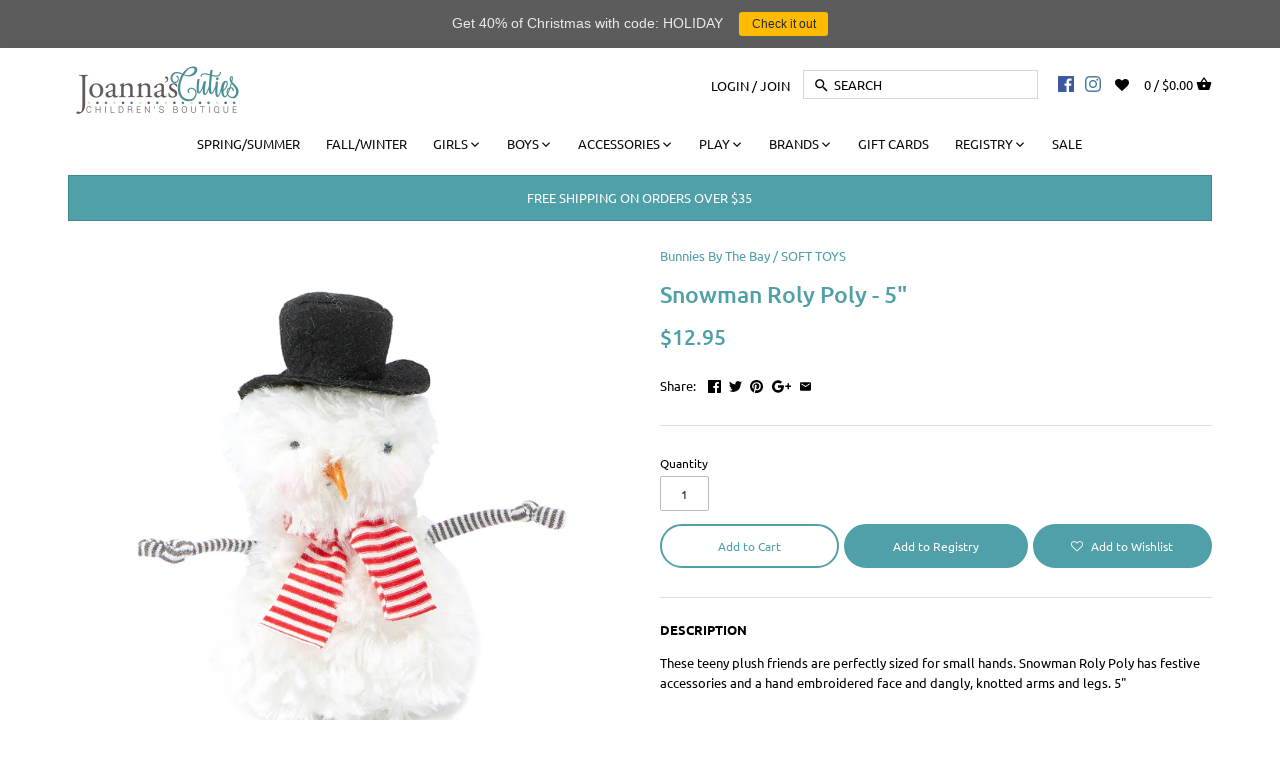

--- FILE ---
content_type: text/html; charset=utf-8
request_url: https://joannascuties.com/products/snowman-roly-poly-5
body_size: 41829
content:
<!doctype html>
<html class="no-js">
<head>
  
  <!-- Global site tag (gtag.js) - Google Analytics -->
<script async src="https://www.googletagmanager.com/gtag/js?id=G-CDCNSS7LRE"></script>
<script>
  window.dataLayer = window.dataLayer || [];
  function gtag(){dataLayer.push(arguments);}
  gtag('js', new Date());

  gtag('config', 'G-CDCNSS7LRE');
</script>
<meta name="smart-seo-integrated" content="true" /><title>Snowman Roly Poly - 5&quot;</title>
<meta name="description" content="These teeny plush friends are perfectly sized for small hands. Snowman Roly Poly has festive accessories and a hand embroidered face and dangly, knotted arms and legs. 5&quot;" />
<meta name="smartseo-keyword" content="" />
<meta name="smartseo-timestamp" content="0" /><!-- Canopy v2.7.6 -->
  <meta charset="utf-8" />
  <meta name="viewport" content="width=device-width,initial-scale=1.0" />
  <meta name="theme-color" content="#4fa0a8">
  <meta http-equiv="X-UA-Compatible" content="IE=edge,chrome=1">
  <meta name="google-site-verification" content="46BIj6hsAsX501fSiA9cJ8xB5yRB61g0gpQJVbfoAEo" />
  
 
  
 
  


  
  <link rel="shortcut icon" href="//joannascuties.com/cdn/shop/files/fav.png?v=1613676574" type="image/png" />
  


  <link rel="canonical" href="https://joannascuties.com/products/snowman-roly-poly-5" />

  


  <meta property="og:type" content="product" />
  <meta property="og:title" content="Snowman Roly Poly - 5&quot;" />
  
  <meta property="og:image" content="http://joannascuties.com/cdn/shop/products/snowman-roly-poly-bunnies-by-the-bay_600x600.jpg?v=1639938355" />
  <meta property="og:image:secure_url" content="https://joannascuties.com/cdn/shop/products/snowman-roly-poly-bunnies-by-the-bay_600x600.jpg?v=1639938355" />
  
  <meta property="og:price:amount" content="12.95" />
  <meta property="og:price:currency" content="USD" />



<meta property="og:description" content="These teeny plush friends are perfectly sized for small hands. Snowman Roly Poly has festive accessories and a hand embroidered face and dangly, knotted arms and legs. 5&quot;" />

<meta property="og:url" content="https://joannascuties.com/products/snowman-roly-poly-5" />
<meta property="og:site_name" content="Joanna&#39;s Cuties" />

  


  <meta name="twitter:card" content="summary">


  <meta name="twitter:title" content="Snowman Roly Poly - 5&quot;">
  <meta name="twitter:description" content="DESCRIPTION
﻿These teeny plush friends are perfectly sized for small hands. Snowman Roly Poly has festive accessories and a hand embroidered face and dangly, knotted arms and legs. 5&quot;">
  <meta name="twitter:image" content="https://joannascuties.com/cdn/shop/products/snowman-roly-poly-bunnies-by-the-bay_grande.jpg?v=1639938355">
  <meta name="twitter:image:width" content="600">
  <meta name="twitter:image:height" content="600">

<link rel="stylesheet" href="https://cdnjs.cloudflare.com/ajax/libs/font-awesome/4.7.0/css/font-awesome.min.css">
  <link href="//joannascuties.com/cdn/shop/t/53/assets/styles.scss.css?v=152006675091046090071763149203" rel="stylesheet" type="text/css" media="all" />

  <script src="//ajax.googleapis.com/ajax/libs/jquery/1.9.1/jquery.min.js" type="text/javascript"></script>

  <script src="//joannascuties.com/cdn/shopifycloud/storefront/assets/themes_support/option_selection-b017cd28.js" type="text/javascript"></script>
  <script src="//joannascuties.com/cdn/shopifycloud/storefront/assets/themes_support/api.jquery-7ab1a3a4.js" type="text/javascript"></script>

  


  <script>window.performance && window.performance.mark && window.performance.mark('shopify.content_for_header.start');</script><meta id="shopify-digital-wallet" name="shopify-digital-wallet" content="/6632046703/digital_wallets/dialog">
<meta name="shopify-checkout-api-token" content="af35ebbd31a87da28e7306bfa732ac0e">
<meta id="in-context-paypal-metadata" data-shop-id="6632046703" data-venmo-supported="false" data-environment="production" data-locale="en_US" data-paypal-v4="true" data-currency="USD">
<link rel="alternate" type="application/json+oembed" href="https://joannascuties.com/products/snowman-roly-poly-5.oembed">
<script async="async" src="/checkouts/internal/preloads.js?locale=en-US"></script>
<link rel="preconnect" href="https://shop.app" crossorigin="anonymous">
<script async="async" src="https://shop.app/checkouts/internal/preloads.js?locale=en-US&shop_id=6632046703" crossorigin="anonymous"></script>
<script id="apple-pay-shop-capabilities" type="application/json">{"shopId":6632046703,"countryCode":"US","currencyCode":"USD","merchantCapabilities":["supports3DS"],"merchantId":"gid:\/\/shopify\/Shop\/6632046703","merchantName":"Joanna's Cuties","requiredBillingContactFields":["postalAddress","email"],"requiredShippingContactFields":["postalAddress","email"],"shippingType":"shipping","supportedNetworks":["visa","masterCard","amex","discover","elo","jcb"],"total":{"type":"pending","label":"Joanna's Cuties","amount":"1.00"},"shopifyPaymentsEnabled":true,"supportsSubscriptions":true}</script>
<script id="shopify-features" type="application/json">{"accessToken":"af35ebbd31a87da28e7306bfa732ac0e","betas":["rich-media-storefront-analytics"],"domain":"joannascuties.com","predictiveSearch":true,"shopId":6632046703,"locale":"en"}</script>
<script>var Shopify = Shopify || {};
Shopify.shop = "joannas-cuties.myshopify.com";
Shopify.locale = "en";
Shopify.currency = {"active":"USD","rate":"1.0"};
Shopify.country = "US";
Shopify.theme = {"name":"Joannas Cuties Greg 12-28-21","id":128438796457,"schema_name":"Canopy","schema_version":"2.7.6","theme_store_id":732,"role":"main"};
Shopify.theme.handle = "null";
Shopify.theme.style = {"id":null,"handle":null};
Shopify.cdnHost = "joannascuties.com/cdn";
Shopify.routes = Shopify.routes || {};
Shopify.routes.root = "/";</script>
<script type="module">!function(o){(o.Shopify=o.Shopify||{}).modules=!0}(window);</script>
<script>!function(o){function n(){var o=[];function n(){o.push(Array.prototype.slice.apply(arguments))}return n.q=o,n}var t=o.Shopify=o.Shopify||{};t.loadFeatures=n(),t.autoloadFeatures=n()}(window);</script>
<script>
  window.ShopifyPay = window.ShopifyPay || {};
  window.ShopifyPay.apiHost = "shop.app\/pay";
  window.ShopifyPay.redirectState = null;
</script>
<script id="shop-js-analytics" type="application/json">{"pageType":"product"}</script>
<script defer="defer" async type="module" src="//joannascuties.com/cdn/shopifycloud/shop-js/modules/v2/client.init-shop-cart-sync_BApSsMSl.en.esm.js"></script>
<script defer="defer" async type="module" src="//joannascuties.com/cdn/shopifycloud/shop-js/modules/v2/chunk.common_CBoos6YZ.esm.js"></script>
<script type="module">
  await import("//joannascuties.com/cdn/shopifycloud/shop-js/modules/v2/client.init-shop-cart-sync_BApSsMSl.en.esm.js");
await import("//joannascuties.com/cdn/shopifycloud/shop-js/modules/v2/chunk.common_CBoos6YZ.esm.js");

  window.Shopify.SignInWithShop?.initShopCartSync?.({"fedCMEnabled":true,"windoidEnabled":true});

</script>
<script>
  window.Shopify = window.Shopify || {};
  if (!window.Shopify.featureAssets) window.Shopify.featureAssets = {};
  window.Shopify.featureAssets['shop-js'] = {"shop-cart-sync":["modules/v2/client.shop-cart-sync_DJczDl9f.en.esm.js","modules/v2/chunk.common_CBoos6YZ.esm.js"],"init-fed-cm":["modules/v2/client.init-fed-cm_BzwGC0Wi.en.esm.js","modules/v2/chunk.common_CBoos6YZ.esm.js"],"init-windoid":["modules/v2/client.init-windoid_BS26ThXS.en.esm.js","modules/v2/chunk.common_CBoos6YZ.esm.js"],"shop-cash-offers":["modules/v2/client.shop-cash-offers_DthCPNIO.en.esm.js","modules/v2/chunk.common_CBoos6YZ.esm.js","modules/v2/chunk.modal_Bu1hFZFC.esm.js"],"shop-button":["modules/v2/client.shop-button_D_JX508o.en.esm.js","modules/v2/chunk.common_CBoos6YZ.esm.js"],"init-shop-email-lookup-coordinator":["modules/v2/client.init-shop-email-lookup-coordinator_DFwWcvrS.en.esm.js","modules/v2/chunk.common_CBoos6YZ.esm.js"],"shop-toast-manager":["modules/v2/client.shop-toast-manager_tEhgP2F9.en.esm.js","modules/v2/chunk.common_CBoos6YZ.esm.js"],"shop-login-button":["modules/v2/client.shop-login-button_DwLgFT0K.en.esm.js","modules/v2/chunk.common_CBoos6YZ.esm.js","modules/v2/chunk.modal_Bu1hFZFC.esm.js"],"avatar":["modules/v2/client.avatar_BTnouDA3.en.esm.js"],"init-shop-cart-sync":["modules/v2/client.init-shop-cart-sync_BApSsMSl.en.esm.js","modules/v2/chunk.common_CBoos6YZ.esm.js"],"pay-button":["modules/v2/client.pay-button_BuNmcIr_.en.esm.js","modules/v2/chunk.common_CBoos6YZ.esm.js"],"init-shop-for-new-customer-accounts":["modules/v2/client.init-shop-for-new-customer-accounts_DrjXSI53.en.esm.js","modules/v2/client.shop-login-button_DwLgFT0K.en.esm.js","modules/v2/chunk.common_CBoos6YZ.esm.js","modules/v2/chunk.modal_Bu1hFZFC.esm.js"],"init-customer-accounts-sign-up":["modules/v2/client.init-customer-accounts-sign-up_TlVCiykN.en.esm.js","modules/v2/client.shop-login-button_DwLgFT0K.en.esm.js","modules/v2/chunk.common_CBoos6YZ.esm.js","modules/v2/chunk.modal_Bu1hFZFC.esm.js"],"shop-follow-button":["modules/v2/client.shop-follow-button_C5D3XtBb.en.esm.js","modules/v2/chunk.common_CBoos6YZ.esm.js","modules/v2/chunk.modal_Bu1hFZFC.esm.js"],"checkout-modal":["modules/v2/client.checkout-modal_8TC_1FUY.en.esm.js","modules/v2/chunk.common_CBoos6YZ.esm.js","modules/v2/chunk.modal_Bu1hFZFC.esm.js"],"init-customer-accounts":["modules/v2/client.init-customer-accounts_C0Oh2ljF.en.esm.js","modules/v2/client.shop-login-button_DwLgFT0K.en.esm.js","modules/v2/chunk.common_CBoos6YZ.esm.js","modules/v2/chunk.modal_Bu1hFZFC.esm.js"],"lead-capture":["modules/v2/client.lead-capture_Cq0gfm7I.en.esm.js","modules/v2/chunk.common_CBoos6YZ.esm.js","modules/v2/chunk.modal_Bu1hFZFC.esm.js"],"shop-login":["modules/v2/client.shop-login_BmtnoEUo.en.esm.js","modules/v2/chunk.common_CBoos6YZ.esm.js","modules/v2/chunk.modal_Bu1hFZFC.esm.js"],"payment-terms":["modules/v2/client.payment-terms_BHOWV7U_.en.esm.js","modules/v2/chunk.common_CBoos6YZ.esm.js","modules/v2/chunk.modal_Bu1hFZFC.esm.js"]};
</script>
<script>(function() {
  var isLoaded = false;
  function asyncLoad() {
    if (isLoaded) return;
    isLoaded = true;
    var urls = ["https:\/\/chimpstatic.com\/mcjs-connected\/js\/users\/0c40250b1d86d5e17af17303b\/49c1b7f5f9d872eea40e8209d.js?shop=joannas-cuties.myshopify.com","https:\/\/aivalabs.com\/cta\/?identity=DSqLoWFMmdo06wTI95hX9e2kWnMGzf\/pGbn3TeQHau78hrOttcFha\u0026shop=joannas-cuties.myshopify.com","https:\/\/cdn-loyalty.yotpo.com\/loader\/jJprdbYbYMGwup3QX_iFFA.js?shop=joannas-cuties.myshopify.com","\/\/www.powr.io\/powr.js?powr-token=joannas-cuties.myshopify.com\u0026external-type=shopify\u0026shop=joannas-cuties.myshopify.com","https:\/\/cdncozyantitheft.addons.business\/js\/script_tags\/joannas-cuties\/5lv8DjGQafuC0cEZp9KbcUV4ybrJMGU8.js?shop=joannas-cuties.myshopify.com","https:\/\/cdn.nfcube.com\/instafeed-9aa2709c69665d3dd891264f1b2a2ca8.js?shop=joannas-cuties.myshopify.com","https:\/\/assets1.adroll.com\/shopify\/latest\/j\/shopify_rolling_bootstrap_v2.js?adroll_adv_id=I644SSON5VHNZDLSXIUF6R\u0026adroll_pix_id=3FNIEWWRHZDS7P5IKKNTFF\u0026shop=joannas-cuties.myshopify.com","https:\/\/cdn.hextom.com\/js\/quickannouncementbar.js?shop=joannas-cuties.myshopify.com","https:\/\/a.mailmunch.co\/widgets\/site-586522-edba74c36b6488a122c2aac023d89690d9d39c00.js?shop=joannas-cuties.myshopify.com","https:\/\/omnisnippet1.com\/platforms\/shopify.js?source=scriptTag\u0026v=2025-09-01T10\u0026shop=joannas-cuties.myshopify.com"];
    for (var i = 0; i < urls.length; i++) {
      var s = document.createElement('script');
      s.type = 'text/javascript';
      s.async = true;
      s.src = urls[i];
      var x = document.getElementsByTagName('script')[0];
      x.parentNode.insertBefore(s, x);
    }
  };
  if(window.attachEvent) {
    window.attachEvent('onload', asyncLoad);
  } else {
    window.addEventListener('load', asyncLoad, false);
  }
})();</script>
<script id="__st">var __st={"a":6632046703,"offset":-18000,"reqid":"4c6d59aa-f638-4964-8649-6cc81e6d62d2-1768877332","pageurl":"joannascuties.com\/products\/snowman-roly-poly-5","u":"dc4221d182a9","p":"product","rtyp":"product","rid":7335553859753};</script>
<script>window.ShopifyPaypalV4VisibilityTracking = true;</script>
<script id="captcha-bootstrap">!function(){'use strict';const t='contact',e='account',n='new_comment',o=[[t,t],['blogs',n],['comments',n],[t,'customer']],c=[[e,'customer_login'],[e,'guest_login'],[e,'recover_customer_password'],[e,'create_customer']],r=t=>t.map((([t,e])=>`form[action*='/${t}']:not([data-nocaptcha='true']) input[name='form_type'][value='${e}']`)).join(','),a=t=>()=>t?[...document.querySelectorAll(t)].map((t=>t.form)):[];function s(){const t=[...o],e=r(t);return a(e)}const i='password',u='form_key',d=['recaptcha-v3-token','g-recaptcha-response','h-captcha-response',i],f=()=>{try{return window.sessionStorage}catch{return}},m='__shopify_v',_=t=>t.elements[u];function p(t,e,n=!1){try{const o=window.sessionStorage,c=JSON.parse(o.getItem(e)),{data:r}=function(t){const{data:e,action:n}=t;return t[m]||n?{data:e,action:n}:{data:t,action:n}}(c);for(const[e,n]of Object.entries(r))t.elements[e]&&(t.elements[e].value=n);n&&o.removeItem(e)}catch(o){console.error('form repopulation failed',{error:o})}}const l='form_type',E='cptcha';function T(t){t.dataset[E]=!0}const w=window,h=w.document,L='Shopify',v='ce_forms',y='captcha';let A=!1;((t,e)=>{const n=(g='f06e6c50-85a8-45c8-87d0-21a2b65856fe',I='https://cdn.shopify.com/shopifycloud/storefront-forms-hcaptcha/ce_storefront_forms_captcha_hcaptcha.v1.5.2.iife.js',D={infoText:'Protected by hCaptcha',privacyText:'Privacy',termsText:'Terms'},(t,e,n)=>{const o=w[L][v],c=o.bindForm;if(c)return c(t,g,e,D).then(n);var r;o.q.push([[t,g,e,D],n]),r=I,A||(h.body.append(Object.assign(h.createElement('script'),{id:'captcha-provider',async:!0,src:r})),A=!0)});var g,I,D;w[L]=w[L]||{},w[L][v]=w[L][v]||{},w[L][v].q=[],w[L][y]=w[L][y]||{},w[L][y].protect=function(t,e){n(t,void 0,e),T(t)},Object.freeze(w[L][y]),function(t,e,n,w,h,L){const[v,y,A,g]=function(t,e,n){const i=e?o:[],u=t?c:[],d=[...i,...u],f=r(d),m=r(i),_=r(d.filter((([t,e])=>n.includes(e))));return[a(f),a(m),a(_),s()]}(w,h,L),I=t=>{const e=t.target;return e instanceof HTMLFormElement?e:e&&e.form},D=t=>v().includes(t);t.addEventListener('submit',(t=>{const e=I(t);if(!e)return;const n=D(e)&&!e.dataset.hcaptchaBound&&!e.dataset.recaptchaBound,o=_(e),c=g().includes(e)&&(!o||!o.value);(n||c)&&t.preventDefault(),c&&!n&&(function(t){try{if(!f())return;!function(t){const e=f();if(!e)return;const n=_(t);if(!n)return;const o=n.value;o&&e.removeItem(o)}(t);const e=Array.from(Array(32),(()=>Math.random().toString(36)[2])).join('');!function(t,e){_(t)||t.append(Object.assign(document.createElement('input'),{type:'hidden',name:u})),t.elements[u].value=e}(t,e),function(t,e){const n=f();if(!n)return;const o=[...t.querySelectorAll(`input[type='${i}']`)].map((({name:t})=>t)),c=[...d,...o],r={};for(const[a,s]of new FormData(t).entries())c.includes(a)||(r[a]=s);n.setItem(e,JSON.stringify({[m]:1,action:t.action,data:r}))}(t,e)}catch(e){console.error('failed to persist form',e)}}(e),e.submit())}));const S=(t,e)=>{t&&!t.dataset[E]&&(n(t,e.some((e=>e===t))),T(t))};for(const o of['focusin','change'])t.addEventListener(o,(t=>{const e=I(t);D(e)&&S(e,y())}));const B=e.get('form_key'),M=e.get(l),P=B&&M;t.addEventListener('DOMContentLoaded',(()=>{const t=y();if(P)for(const e of t)e.elements[l].value===M&&p(e,B);[...new Set([...A(),...v().filter((t=>'true'===t.dataset.shopifyCaptcha))])].forEach((e=>S(e,t)))}))}(h,new URLSearchParams(w.location.search),n,t,e,['guest_login'])})(!0,!0)}();</script>
<script integrity="sha256-4kQ18oKyAcykRKYeNunJcIwy7WH5gtpwJnB7kiuLZ1E=" data-source-attribution="shopify.loadfeatures" defer="defer" src="//joannascuties.com/cdn/shopifycloud/storefront/assets/storefront/load_feature-a0a9edcb.js" crossorigin="anonymous"></script>
<script crossorigin="anonymous" defer="defer" src="//joannascuties.com/cdn/shopifycloud/storefront/assets/shopify_pay/storefront-65b4c6d7.js?v=20250812"></script>
<script data-source-attribution="shopify.dynamic_checkout.dynamic.init">var Shopify=Shopify||{};Shopify.PaymentButton=Shopify.PaymentButton||{isStorefrontPortableWallets:!0,init:function(){window.Shopify.PaymentButton.init=function(){};var t=document.createElement("script");t.src="https://joannascuties.com/cdn/shopifycloud/portable-wallets/latest/portable-wallets.en.js",t.type="module",document.head.appendChild(t)}};
</script>
<script data-source-attribution="shopify.dynamic_checkout.buyer_consent">
  function portableWalletsHideBuyerConsent(e){var t=document.getElementById("shopify-buyer-consent"),n=document.getElementById("shopify-subscription-policy-button");t&&n&&(t.classList.add("hidden"),t.setAttribute("aria-hidden","true"),n.removeEventListener("click",e))}function portableWalletsShowBuyerConsent(e){var t=document.getElementById("shopify-buyer-consent"),n=document.getElementById("shopify-subscription-policy-button");t&&n&&(t.classList.remove("hidden"),t.removeAttribute("aria-hidden"),n.addEventListener("click",e))}window.Shopify?.PaymentButton&&(window.Shopify.PaymentButton.hideBuyerConsent=portableWalletsHideBuyerConsent,window.Shopify.PaymentButton.showBuyerConsent=portableWalletsShowBuyerConsent);
</script>
<script data-source-attribution="shopify.dynamic_checkout.cart.bootstrap">document.addEventListener("DOMContentLoaded",(function(){function t(){return document.querySelector("shopify-accelerated-checkout-cart, shopify-accelerated-checkout")}if(t())Shopify.PaymentButton.init();else{new MutationObserver((function(e,n){t()&&(Shopify.PaymentButton.init(),n.disconnect())})).observe(document.body,{childList:!0,subtree:!0})}}));
</script>
<link id="shopify-accelerated-checkout-styles" rel="stylesheet" media="screen" href="https://joannascuties.com/cdn/shopifycloud/portable-wallets/latest/accelerated-checkout-backwards-compat.css" crossorigin="anonymous">
<style id="shopify-accelerated-checkout-cart">
        #shopify-buyer-consent {
  margin-top: 1em;
  display: inline-block;
  width: 100%;
}

#shopify-buyer-consent.hidden {
  display: none;
}

#shopify-subscription-policy-button {
  background: none;
  border: none;
  padding: 0;
  text-decoration: underline;
  font-size: inherit;
  cursor: pointer;
}

#shopify-subscription-policy-button::before {
  box-shadow: none;
}

      </style>

<script>window.performance && window.performance.mark && window.performance.mark('shopify.content_for_header.end');</script>




<link href="//joannascuties.com/cdn/shop/t/53/assets/globo.alsobought.css?v=162150813278829033371641606022" rel="stylesheet" type="text/css" media="all" /><script src="//joannascuties.com/cdn/shop/t/53/assets/globo.alsobought.js?v=130826304341543698051641606023" type="text/javascript"></script><script>
  var globoAlsoBought = new globoAlsoBought({
    apiUrl: "https://related-products.globosoftware.net/api",
    shop: "joannas-cuties.myshopify.com",
    
    product: {
      vendor: "Bunnies By The Bay",
      product_type: "SOFT TOYS",
      collection: 94618845295    },
    
    shuffle: {
      recommendations: false,
      bought_together: false,
  	},
    recommendations_product_enable: true,
    bought_together_enable: true,
    recommendations_cart_enable: true,
    moneyFormat: "${{amount}}",
    page: "product",
    productIds: [7335553859753],
    no_image_url: "https://cdn.shopify.com/s/images/admin/no-image-large.gif",
    redirect: true,
    trans: {
        'added': "Added to cart",
        'added_selected_to_cart': "Added selected to cart",
        'sale': "Sale",
        'this_item': "This item",
    }
  });
  globoAlsoBought.init();
</script>


<script id="RecommendationsTemplate" type="template/html">
  <div id="recommendations" class="ga-products-box ga-products-box_1">
        <h2 class="text-left">You May Also Like</h2>
        <div class="ga-products-carousel-wrapper">
      <ul class="ga-products-carousel owl-carousel">{{productItems}}</ul>
    </div>
  </div>
</script>
<script id="RecommendationsItem" type="template/html">
<li class="ga-product" data-product-id="{{productId}}">
  <a target="_blank" href="{{productUrl}}">
    {{productLabel}}    <div class="ga-product_image" style="background-image: url({{productImage}});"></div>
  </a>
  <p class="ga-product_title">{{productTitle}}</p>
    <select name="id" class="ga-product_variant_select {{selectClass}}">
  	{{productOptions}}  </select>
    <span class="ga-product_price-container">
    {{productPrice}}    {{productComparePrice}}  </span>
      <button class="ga-product_addtocart" type="button">Add to cart</button>
  </li>
</script>

<script id="BoughtTogetherTemplate" type="template/html">
  <div id="bought_together" class="ga-products-box ga-products-box_2">
        <h2 class="text-left">Frequently Bought Together</h2>
        <div class="ga-products-list">
      {{productImages}}      <div class="ga-product-form">
        Total Price: <span class="ga-product_price ga-product_totalprice">{{totalPrice}}</span>
        <button class="ga-addalltocart" type="button">Add selected to cart</button>
      </div>
    </div>
    <ul class="ga-products-input">
      {{productItems}}    </ul>
  </div>
</script>
<script id="BoughtTogetherItemImage" type="template/html">
<div class="ga-product" id="ga-product_{{productId}}">
  <a target="_blank" href="{{productUrl}}">
    {{productLabel}}    <div class="ga-product_image" style="background-image: url({{productImage}});"></div>
  </a>
</div>
</script>
<script id="BoughtTogetherItem" type="template/html">
  <li>
    <input class="selectedItem" type="checkbox" checked value="{{productId}}">
    <a class="ga-product_title" target="_blank" href="{{productUrl}}">{{productTitle}}</a>
    <div class="ga-product_variants-container {{selectClass}}">
      <select name="id[]" class="ga-product_variant_select">
          {{productOptions}}      </select>
    </div>
        <span class="ga-product_price-container">
      {{productPrice}}      {{productComparePrice}}    </span>
      </li>
</script>



 

  <script>
    document.documentElement.className = document.documentElement.className.replace('no-js', '');
    Shopify.money_format = "${{amount}}";
    window.theme = window.theme || {};
    theme.jQuery = jQuery;
    theme.money_container = 'span.theme-money';
    theme.money_format = "${{amount}}";
  </script>
<div id="shopify-section-filter-menu-settings" class="shopify-section"><style type="text/css">
/*  Filter Menu Color and Image Section CSS */</style>
<link href="//joannascuties.com/cdn/shop/t/53/assets/filter-menu.scss.css?v=74814438400891190431763149203" rel="stylesheet" type="text/css" media="all" />
<script src="//joannascuties.com/cdn/shop/t/53/assets/filter-menu.js?v=174245401550542641411641606050" type="text/javascript"></script>





</div>
  
  
  
 
<script>
  var _talkableq = _talkableq || [];
  _talkableq.push(['authenticate_customer', {"email":"","first_name":"","last_name":"","customer_id":""}]);
</script>
<script async src="//d2jjzw81hqbuqv.cloudfront.net/integration/clients/joanna-s-cuties.min.js" type="text/javascript"></script>


<script>
    
    
    
    
    var gsf_conversion_data = {page_type : 'product', event : 'view_item', data : {product_data : [{variant_id : 41728700088489, product_id : 7335553859753, name : "Snowman Roly Poly - 5&quot;", price : "12.95", currency : "USD", sku : "", brand : "Bunnies By The Bay", variant : "Default Title", category : "SOFT TOYS", quantity : "4" }], total_price : "12.95", shop_currency : "USD"}};
    
</script>
  

  










<!-- BEGIN app block: shopify://apps/frequently-bought/blocks/app-embed-block/b1a8cbea-c844-4842-9529-7c62dbab1b1f --><script>
    window.codeblackbelt = window.codeblackbelt || {};
    window.codeblackbelt.shop = window.codeblackbelt.shop || 'joannas-cuties.myshopify.com';
    
        window.codeblackbelt.productId = 7335553859753;</script><script src="//cdn.codeblackbelt.com/widgets/frequently-bought-together/main.min.js?version=2026011921-0500" async></script>
 <!-- END app block --><!-- BEGIN app block: shopify://apps/simprosys-google-shopping-feed/blocks/core_settings_block/1f0b859e-9fa6-4007-97e8-4513aff5ff3b --><!-- BEGIN: GSF App Core Tags & Scripts by Simprosys Google Shopping Feed -->









<!-- END: GSF App Core Tags & Scripts by Simprosys Google Shopping Feed -->
<!-- END app block --><script src="https://cdn.shopify.com/extensions/019bc2d0-0f91-74d4-a43b-076b6407206d/quick-announcement-bar-prod-97/assets/quickannouncementbar.js" type="text/javascript" defer="defer"></script>
<link href="https://monorail-edge.shopifysvc.com" rel="dns-prefetch">
<script>(function(){if ("sendBeacon" in navigator && "performance" in window) {try {var session_token_from_headers = performance.getEntriesByType('navigation')[0].serverTiming.find(x => x.name == '_s').description;} catch {var session_token_from_headers = undefined;}var session_cookie_matches = document.cookie.match(/_shopify_s=([^;]*)/);var session_token_from_cookie = session_cookie_matches && session_cookie_matches.length === 2 ? session_cookie_matches[1] : "";var session_token = session_token_from_headers || session_token_from_cookie || "";function handle_abandonment_event(e) {var entries = performance.getEntries().filter(function(entry) {return /monorail-edge.shopifysvc.com/.test(entry.name);});if (!window.abandonment_tracked && entries.length === 0) {window.abandonment_tracked = true;var currentMs = Date.now();var navigation_start = performance.timing.navigationStart;var payload = {shop_id: 6632046703,url: window.location.href,navigation_start,duration: currentMs - navigation_start,session_token,page_type: "product"};window.navigator.sendBeacon("https://monorail-edge.shopifysvc.com/v1/produce", JSON.stringify({schema_id: "online_store_buyer_site_abandonment/1.1",payload: payload,metadata: {event_created_at_ms: currentMs,event_sent_at_ms: currentMs}}));}}window.addEventListener('pagehide', handle_abandonment_event);}}());</script>
<script id="web-pixels-manager-setup">(function e(e,d,r,n,o){if(void 0===o&&(o={}),!Boolean(null===(a=null===(i=window.Shopify)||void 0===i?void 0:i.analytics)||void 0===a?void 0:a.replayQueue)){var i,a;window.Shopify=window.Shopify||{};var t=window.Shopify;t.analytics=t.analytics||{};var s=t.analytics;s.replayQueue=[],s.publish=function(e,d,r){return s.replayQueue.push([e,d,r]),!0};try{self.performance.mark("wpm:start")}catch(e){}var l=function(){var e={modern:/Edge?\/(1{2}[4-9]|1[2-9]\d|[2-9]\d{2}|\d{4,})\.\d+(\.\d+|)|Firefox\/(1{2}[4-9]|1[2-9]\d|[2-9]\d{2}|\d{4,})\.\d+(\.\d+|)|Chrom(ium|e)\/(9{2}|\d{3,})\.\d+(\.\d+|)|(Maci|X1{2}).+ Version\/(15\.\d+|(1[6-9]|[2-9]\d|\d{3,})\.\d+)([,.]\d+|)( \(\w+\)|)( Mobile\/\w+|) Safari\/|Chrome.+OPR\/(9{2}|\d{3,})\.\d+\.\d+|(CPU[ +]OS|iPhone[ +]OS|CPU[ +]iPhone|CPU IPhone OS|CPU iPad OS)[ +]+(15[._]\d+|(1[6-9]|[2-9]\d|\d{3,})[._]\d+)([._]\d+|)|Android:?[ /-](13[3-9]|1[4-9]\d|[2-9]\d{2}|\d{4,})(\.\d+|)(\.\d+|)|Android.+Firefox\/(13[5-9]|1[4-9]\d|[2-9]\d{2}|\d{4,})\.\d+(\.\d+|)|Android.+Chrom(ium|e)\/(13[3-9]|1[4-9]\d|[2-9]\d{2}|\d{4,})\.\d+(\.\d+|)|SamsungBrowser\/([2-9]\d|\d{3,})\.\d+/,legacy:/Edge?\/(1[6-9]|[2-9]\d|\d{3,})\.\d+(\.\d+|)|Firefox\/(5[4-9]|[6-9]\d|\d{3,})\.\d+(\.\d+|)|Chrom(ium|e)\/(5[1-9]|[6-9]\d|\d{3,})\.\d+(\.\d+|)([\d.]+$|.*Safari\/(?![\d.]+ Edge\/[\d.]+$))|(Maci|X1{2}).+ Version\/(10\.\d+|(1[1-9]|[2-9]\d|\d{3,})\.\d+)([,.]\d+|)( \(\w+\)|)( Mobile\/\w+|) Safari\/|Chrome.+OPR\/(3[89]|[4-9]\d|\d{3,})\.\d+\.\d+|(CPU[ +]OS|iPhone[ +]OS|CPU[ +]iPhone|CPU IPhone OS|CPU iPad OS)[ +]+(10[._]\d+|(1[1-9]|[2-9]\d|\d{3,})[._]\d+)([._]\d+|)|Android:?[ /-](13[3-9]|1[4-9]\d|[2-9]\d{2}|\d{4,})(\.\d+|)(\.\d+|)|Mobile Safari.+OPR\/([89]\d|\d{3,})\.\d+\.\d+|Android.+Firefox\/(13[5-9]|1[4-9]\d|[2-9]\d{2}|\d{4,})\.\d+(\.\d+|)|Android.+Chrom(ium|e)\/(13[3-9]|1[4-9]\d|[2-9]\d{2}|\d{4,})\.\d+(\.\d+|)|Android.+(UC? ?Browser|UCWEB|U3)[ /]?(15\.([5-9]|\d{2,})|(1[6-9]|[2-9]\d|\d{3,})\.\d+)\.\d+|SamsungBrowser\/(5\.\d+|([6-9]|\d{2,})\.\d+)|Android.+MQ{2}Browser\/(14(\.(9|\d{2,})|)|(1[5-9]|[2-9]\d|\d{3,})(\.\d+|))(\.\d+|)|K[Aa][Ii]OS\/(3\.\d+|([4-9]|\d{2,})\.\d+)(\.\d+|)/},d=e.modern,r=e.legacy,n=navigator.userAgent;return n.match(d)?"modern":n.match(r)?"legacy":"unknown"}(),u="modern"===l?"modern":"legacy",c=(null!=n?n:{modern:"",legacy:""})[u],f=function(e){return[e.baseUrl,"/wpm","/b",e.hashVersion,"modern"===e.buildTarget?"m":"l",".js"].join("")}({baseUrl:d,hashVersion:r,buildTarget:u}),m=function(e){var d=e.version,r=e.bundleTarget,n=e.surface,o=e.pageUrl,i=e.monorailEndpoint;return{emit:function(e){var a=e.status,t=e.errorMsg,s=(new Date).getTime(),l=JSON.stringify({metadata:{event_sent_at_ms:s},events:[{schema_id:"web_pixels_manager_load/3.1",payload:{version:d,bundle_target:r,page_url:o,status:a,surface:n,error_msg:t},metadata:{event_created_at_ms:s}}]});if(!i)return console&&console.warn&&console.warn("[Web Pixels Manager] No Monorail endpoint provided, skipping logging."),!1;try{return self.navigator.sendBeacon.bind(self.navigator)(i,l)}catch(e){}var u=new XMLHttpRequest;try{return u.open("POST",i,!0),u.setRequestHeader("Content-Type","text/plain"),u.send(l),!0}catch(e){return console&&console.warn&&console.warn("[Web Pixels Manager] Got an unhandled error while logging to Monorail."),!1}}}}({version:r,bundleTarget:l,surface:e.surface,pageUrl:self.location.href,monorailEndpoint:e.monorailEndpoint});try{o.browserTarget=l,function(e){var d=e.src,r=e.async,n=void 0===r||r,o=e.onload,i=e.onerror,a=e.sri,t=e.scriptDataAttributes,s=void 0===t?{}:t,l=document.createElement("script"),u=document.querySelector("head"),c=document.querySelector("body");if(l.async=n,l.src=d,a&&(l.integrity=a,l.crossOrigin="anonymous"),s)for(var f in s)if(Object.prototype.hasOwnProperty.call(s,f))try{l.dataset[f]=s[f]}catch(e){}if(o&&l.addEventListener("load",o),i&&l.addEventListener("error",i),u)u.appendChild(l);else{if(!c)throw new Error("Did not find a head or body element to append the script");c.appendChild(l)}}({src:f,async:!0,onload:function(){if(!function(){var e,d;return Boolean(null===(d=null===(e=window.Shopify)||void 0===e?void 0:e.analytics)||void 0===d?void 0:d.initialized)}()){var d=window.webPixelsManager.init(e)||void 0;if(d){var r=window.Shopify.analytics;r.replayQueue.forEach((function(e){var r=e[0],n=e[1],o=e[2];d.publishCustomEvent(r,n,o)})),r.replayQueue=[],r.publish=d.publishCustomEvent,r.visitor=d.visitor,r.initialized=!0}}},onerror:function(){return m.emit({status:"failed",errorMsg:"".concat(f," has failed to load")})},sri:function(e){var d=/^sha384-[A-Za-z0-9+/=]+$/;return"string"==typeof e&&d.test(e)}(c)?c:"",scriptDataAttributes:o}),m.emit({status:"loading"})}catch(e){m.emit({status:"failed",errorMsg:(null==e?void 0:e.message)||"Unknown error"})}}})({shopId: 6632046703,storefrontBaseUrl: "https://joannascuties.com",extensionsBaseUrl: "https://extensions.shopifycdn.com/cdn/shopifycloud/web-pixels-manager",monorailEndpoint: "https://monorail-edge.shopifysvc.com/unstable/produce_batch",surface: "storefront-renderer",enabledBetaFlags: ["2dca8a86"],webPixelsConfigList: [{"id":"1377009833","configuration":"{\"accountID\":\"10651\"}","eventPayloadVersion":"v1","runtimeContext":"STRICT","scriptVersion":"10a46fdafbee242d4c98cca272230e23","type":"APP","apiClientId":2503405,"privacyPurposes":["ANALYTICS","MARKETING","SALE_OF_DATA"],"dataSharingAdjustments":{"protectedCustomerApprovalScopes":["read_customer_address","read_customer_email","read_customer_name","read_customer_personal_data","read_customer_phone"]}},{"id":"1288536233","configuration":"{\"apiURL\":\"https:\/\/api.omnisend.com\",\"appURL\":\"https:\/\/app.omnisend.com\",\"brandID\":\"68b57b1d17ed960e3182fc57\",\"trackingURL\":\"https:\/\/wt.omnisendlink.com\"}","eventPayloadVersion":"v1","runtimeContext":"STRICT","scriptVersion":"aa9feb15e63a302383aa48b053211bbb","type":"APP","apiClientId":186001,"privacyPurposes":["ANALYTICS","MARKETING","SALE_OF_DATA"],"dataSharingAdjustments":{"protectedCustomerApprovalScopes":["read_customer_address","read_customer_email","read_customer_name","read_customer_personal_data","read_customer_phone"]}},{"id":"1260585129","configuration":"{\"account_ID\":\"187947\",\"google_analytics_tracking_tag\":\"1\",\"measurement_id\":\"2\",\"api_secret\":\"3\",\"shop_settings\":\"{\\\"custom_pixel_script\\\":\\\"https:\\\\\\\/\\\\\\\/storage.googleapis.com\\\\\\\/gsf-scripts\\\\\\\/custom-pixels\\\\\\\/joannas-cuties.js\\\"}\"}","eventPayloadVersion":"v1","runtimeContext":"LAX","scriptVersion":"c6b888297782ed4a1cba19cda43d6625","type":"APP","apiClientId":1558137,"privacyPurposes":[],"dataSharingAdjustments":{"protectedCustomerApprovalScopes":["read_customer_address","read_customer_email","read_customer_name","read_customer_personal_data","read_customer_phone"]}},{"id":"556957865","configuration":"{\"advertisableEid\":\"I644SSON5VHNZDLSXIUF6R\",\"pixelEid\":\"3FNIEWWRHZDS7P5IKKNTFF\"}","eventPayloadVersion":"v1","runtimeContext":"STRICT","scriptVersion":"ba1ef5286d067b01e04bdc37410b8082","type":"APP","apiClientId":1005866,"privacyPurposes":["ANALYTICS","MARKETING","SALE_OF_DATA"],"dataSharingAdjustments":{"protectedCustomerApprovalScopes":["read_customer_address","read_customer_email","read_customer_name","read_customer_personal_data","read_customer_phone"]}},{"id":"288096425","configuration":"{\"pixel_id\":\"2281611558717093\",\"pixel_type\":\"facebook_pixel\",\"metaapp_system_user_token\":\"-\"}","eventPayloadVersion":"v1","runtimeContext":"OPEN","scriptVersion":"ca16bc87fe92b6042fbaa3acc2fbdaa6","type":"APP","apiClientId":2329312,"privacyPurposes":["ANALYTICS","MARKETING","SALE_OF_DATA"],"dataSharingAdjustments":{"protectedCustomerApprovalScopes":["read_customer_address","read_customer_email","read_customer_name","read_customer_personal_data","read_customer_phone"]}},{"id":"75432105","configuration":"{\"tagID\":\"2612551267332\"}","eventPayloadVersion":"v1","runtimeContext":"STRICT","scriptVersion":"18031546ee651571ed29edbe71a3550b","type":"APP","apiClientId":3009811,"privacyPurposes":["ANALYTICS","MARKETING","SALE_OF_DATA"],"dataSharingAdjustments":{"protectedCustomerApprovalScopes":["read_customer_address","read_customer_email","read_customer_name","read_customer_personal_data","read_customer_phone"]}},{"id":"59277481","eventPayloadVersion":"1","runtimeContext":"LAX","scriptVersion":"1","type":"CUSTOM","privacyPurposes":["SALE_OF_DATA"],"name":"Simprosys Custom Pixel"},{"id":"shopify-app-pixel","configuration":"{}","eventPayloadVersion":"v1","runtimeContext":"STRICT","scriptVersion":"0450","apiClientId":"shopify-pixel","type":"APP","privacyPurposes":["ANALYTICS","MARKETING"]},{"id":"shopify-custom-pixel","eventPayloadVersion":"v1","runtimeContext":"LAX","scriptVersion":"0450","apiClientId":"shopify-pixel","type":"CUSTOM","privacyPurposes":["ANALYTICS","MARKETING"]}],isMerchantRequest: false,initData: {"shop":{"name":"Joanna's Cuties","paymentSettings":{"currencyCode":"USD"},"myshopifyDomain":"joannas-cuties.myshopify.com","countryCode":"US","storefrontUrl":"https:\/\/joannascuties.com"},"customer":null,"cart":null,"checkout":null,"productVariants":[{"price":{"amount":12.95,"currencyCode":"USD"},"product":{"title":"Snowman Roly Poly - 5\"","vendor":"Bunnies By The Bay","id":"7335553859753","untranslatedTitle":"Snowman Roly Poly - 5\"","url":"\/products\/snowman-roly-poly-5","type":"SOFT TOYS"},"id":"41728700088489","image":{"src":"\/\/joannascuties.com\/cdn\/shop\/products\/snowman-roly-poly-bunnies-by-the-bay.jpg?v=1639938355"},"sku":"","title":"Default Title","untranslatedTitle":"Default Title"}],"purchasingCompany":null},},"https://joannascuties.com/cdn","fcfee988w5aeb613cpc8e4bc33m6693e112",{"modern":"","legacy":""},{"shopId":"6632046703","storefrontBaseUrl":"https:\/\/joannascuties.com","extensionBaseUrl":"https:\/\/extensions.shopifycdn.com\/cdn\/shopifycloud\/web-pixels-manager","surface":"storefront-renderer","enabledBetaFlags":"[\"2dca8a86\"]","isMerchantRequest":"false","hashVersion":"fcfee988w5aeb613cpc8e4bc33m6693e112","publish":"custom","events":"[[\"page_viewed\",{}],[\"product_viewed\",{\"productVariant\":{\"price\":{\"amount\":12.95,\"currencyCode\":\"USD\"},\"product\":{\"title\":\"Snowman Roly Poly - 5\\\"\",\"vendor\":\"Bunnies By The Bay\",\"id\":\"7335553859753\",\"untranslatedTitle\":\"Snowman Roly Poly - 5\\\"\",\"url\":\"\/products\/snowman-roly-poly-5\",\"type\":\"SOFT TOYS\"},\"id\":\"41728700088489\",\"image\":{\"src\":\"\/\/joannascuties.com\/cdn\/shop\/products\/snowman-roly-poly-bunnies-by-the-bay.jpg?v=1639938355\"},\"sku\":\"\",\"title\":\"Default Title\",\"untranslatedTitle\":\"Default Title\"}}]]"});</script><script>
  window.ShopifyAnalytics = window.ShopifyAnalytics || {};
  window.ShopifyAnalytics.meta = window.ShopifyAnalytics.meta || {};
  window.ShopifyAnalytics.meta.currency = 'USD';
  var meta = {"product":{"id":7335553859753,"gid":"gid:\/\/shopify\/Product\/7335553859753","vendor":"Bunnies By The Bay","type":"SOFT TOYS","handle":"snowman-roly-poly-5","variants":[{"id":41728700088489,"price":1295,"name":"Snowman Roly Poly - 5\"","public_title":null,"sku":""}],"remote":false},"page":{"pageType":"product","resourceType":"product","resourceId":7335553859753,"requestId":"4c6d59aa-f638-4964-8649-6cc81e6d62d2-1768877332"}};
  for (var attr in meta) {
    window.ShopifyAnalytics.meta[attr] = meta[attr];
  }
</script>
<script class="analytics">
  (function () {
    var customDocumentWrite = function(content) {
      var jquery = null;

      if (window.jQuery) {
        jquery = window.jQuery;
      } else if (window.Checkout && window.Checkout.$) {
        jquery = window.Checkout.$;
      }

      if (jquery) {
        jquery('body').append(content);
      }
    };

    var hasLoggedConversion = function(token) {
      if (token) {
        return document.cookie.indexOf('loggedConversion=' + token) !== -1;
      }
      return false;
    }

    var setCookieIfConversion = function(token) {
      if (token) {
        var twoMonthsFromNow = new Date(Date.now());
        twoMonthsFromNow.setMonth(twoMonthsFromNow.getMonth() + 2);

        document.cookie = 'loggedConversion=' + token + '; expires=' + twoMonthsFromNow;
      }
    }

    var trekkie = window.ShopifyAnalytics.lib = window.trekkie = window.trekkie || [];
    if (trekkie.integrations) {
      return;
    }
    trekkie.methods = [
      'identify',
      'page',
      'ready',
      'track',
      'trackForm',
      'trackLink'
    ];
    trekkie.factory = function(method) {
      return function() {
        var args = Array.prototype.slice.call(arguments);
        args.unshift(method);
        trekkie.push(args);
        return trekkie;
      };
    };
    for (var i = 0; i < trekkie.methods.length; i++) {
      var key = trekkie.methods[i];
      trekkie[key] = trekkie.factory(key);
    }
    trekkie.load = function(config) {
      trekkie.config = config || {};
      trekkie.config.initialDocumentCookie = document.cookie;
      var first = document.getElementsByTagName('script')[0];
      var script = document.createElement('script');
      script.type = 'text/javascript';
      script.onerror = function(e) {
        var scriptFallback = document.createElement('script');
        scriptFallback.type = 'text/javascript';
        scriptFallback.onerror = function(error) {
                var Monorail = {
      produce: function produce(monorailDomain, schemaId, payload) {
        var currentMs = new Date().getTime();
        var event = {
          schema_id: schemaId,
          payload: payload,
          metadata: {
            event_created_at_ms: currentMs,
            event_sent_at_ms: currentMs
          }
        };
        return Monorail.sendRequest("https://" + monorailDomain + "/v1/produce", JSON.stringify(event));
      },
      sendRequest: function sendRequest(endpointUrl, payload) {
        // Try the sendBeacon API
        if (window && window.navigator && typeof window.navigator.sendBeacon === 'function' && typeof window.Blob === 'function' && !Monorail.isIos12()) {
          var blobData = new window.Blob([payload], {
            type: 'text/plain'
          });

          if (window.navigator.sendBeacon(endpointUrl, blobData)) {
            return true;
          } // sendBeacon was not successful

        } // XHR beacon

        var xhr = new XMLHttpRequest();

        try {
          xhr.open('POST', endpointUrl);
          xhr.setRequestHeader('Content-Type', 'text/plain');
          xhr.send(payload);
        } catch (e) {
          console.log(e);
        }

        return false;
      },
      isIos12: function isIos12() {
        return window.navigator.userAgent.lastIndexOf('iPhone; CPU iPhone OS 12_') !== -1 || window.navigator.userAgent.lastIndexOf('iPad; CPU OS 12_') !== -1;
      }
    };
    Monorail.produce('monorail-edge.shopifysvc.com',
      'trekkie_storefront_load_errors/1.1',
      {shop_id: 6632046703,
      theme_id: 128438796457,
      app_name: "storefront",
      context_url: window.location.href,
      source_url: "//joannascuties.com/cdn/s/trekkie.storefront.cd680fe47e6c39ca5d5df5f0a32d569bc48c0f27.min.js"});

        };
        scriptFallback.async = true;
        scriptFallback.src = '//joannascuties.com/cdn/s/trekkie.storefront.cd680fe47e6c39ca5d5df5f0a32d569bc48c0f27.min.js';
        first.parentNode.insertBefore(scriptFallback, first);
      };
      script.async = true;
      script.src = '//joannascuties.com/cdn/s/trekkie.storefront.cd680fe47e6c39ca5d5df5f0a32d569bc48c0f27.min.js';
      first.parentNode.insertBefore(script, first);
    };
    trekkie.load(
      {"Trekkie":{"appName":"storefront","development":false,"defaultAttributes":{"shopId":6632046703,"isMerchantRequest":null,"themeId":128438796457,"themeCityHash":"12848776412476285175","contentLanguage":"en","currency":"USD","eventMetadataId":"c1f4902a-cdff-407b-8e23-16a056a31403"},"isServerSideCookieWritingEnabled":true,"monorailRegion":"shop_domain","enabledBetaFlags":["65f19447"]},"Session Attribution":{},"S2S":{"facebookCapiEnabled":true,"source":"trekkie-storefront-renderer","apiClientId":580111}}
    );

    var loaded = false;
    trekkie.ready(function() {
      if (loaded) return;
      loaded = true;

      window.ShopifyAnalytics.lib = window.trekkie;

      var originalDocumentWrite = document.write;
      document.write = customDocumentWrite;
      try { window.ShopifyAnalytics.merchantGoogleAnalytics.call(this); } catch(error) {};
      document.write = originalDocumentWrite;

      window.ShopifyAnalytics.lib.page(null,{"pageType":"product","resourceType":"product","resourceId":7335553859753,"requestId":"4c6d59aa-f638-4964-8649-6cc81e6d62d2-1768877332","shopifyEmitted":true});

      var match = window.location.pathname.match(/checkouts\/(.+)\/(thank_you|post_purchase)/)
      var token = match? match[1]: undefined;
      if (!hasLoggedConversion(token)) {
        setCookieIfConversion(token);
        window.ShopifyAnalytics.lib.track("Viewed Product",{"currency":"USD","variantId":41728700088489,"productId":7335553859753,"productGid":"gid:\/\/shopify\/Product\/7335553859753","name":"Snowman Roly Poly - 5\"","price":"12.95","sku":"","brand":"Bunnies By The Bay","variant":null,"category":"SOFT TOYS","nonInteraction":true,"remote":false},undefined,undefined,{"shopifyEmitted":true});
      window.ShopifyAnalytics.lib.track("monorail:\/\/trekkie_storefront_viewed_product\/1.1",{"currency":"USD","variantId":41728700088489,"productId":7335553859753,"productGid":"gid:\/\/shopify\/Product\/7335553859753","name":"Snowman Roly Poly - 5\"","price":"12.95","sku":"","brand":"Bunnies By The Bay","variant":null,"category":"SOFT TOYS","nonInteraction":true,"remote":false,"referer":"https:\/\/joannascuties.com\/products\/snowman-roly-poly-5"});
      }
    });


        var eventsListenerScript = document.createElement('script');
        eventsListenerScript.async = true;
        eventsListenerScript.src = "//joannascuties.com/cdn/shopifycloud/storefront/assets/shop_events_listener-3da45d37.js";
        document.getElementsByTagName('head')[0].appendChild(eventsListenerScript);

})();</script>
  <script>
  if (!window.ga || (window.ga && typeof window.ga !== 'function')) {
    window.ga = function ga() {
      (window.ga.q = window.ga.q || []).push(arguments);
      if (window.Shopify && window.Shopify.analytics && typeof window.Shopify.analytics.publish === 'function') {
        window.Shopify.analytics.publish("ga_stub_called", {}, {sendTo: "google_osp_migration"});
      }
      console.error("Shopify's Google Analytics stub called with:", Array.from(arguments), "\nSee https://help.shopify.com/manual/promoting-marketing/pixels/pixel-migration#google for more information.");
    };
    if (window.Shopify && window.Shopify.analytics && typeof window.Shopify.analytics.publish === 'function') {
      window.Shopify.analytics.publish("ga_stub_initialized", {}, {sendTo: "google_osp_migration"});
    }
  }
</script>
<script
  defer
  src="https://joannascuties.com/cdn/shopifycloud/perf-kit/shopify-perf-kit-3.0.4.min.js"
  data-application="storefront-renderer"
  data-shop-id="6632046703"
  data-render-region="gcp-us-central1"
  data-page-type="product"
  data-theme-instance-id="128438796457"
  data-theme-name="Canopy"
  data-theme-version="2.7.6"
  data-monorail-region="shop_domain"
  data-resource-timing-sampling-rate="10"
  data-shs="true"
  data-shs-beacon="true"
  data-shs-export-with-fetch="true"
  data-shs-logs-sample-rate="1"
  data-shs-beacon-endpoint="https://joannascuties.com/api/collect"
></script>
</head>

<body class="template-product">
  <div id="page-wrap">
    <div id="page-wrap-inner">
      <div id="page-wrap-content">
        <div class="container">
          <div id="shopify-section-header" class="shopify-section"><style type="text/css">

  .logo img,
  #page-footer .logo-column img {
    width: 175px;
  }
  
 


  .nav-item-link--featured,
  .main-nav .nav-item .nav-item-link.nav-item-link--featured {
    color: #f298f4;
  }

</style>






<div class="page-header layout-left " data-section-type="header">
  <div id="toolbar" class="toolbar cf">
    <span class="mobile-toolbar">
      <a class="toggle-mob-nav" href="#" aria-controls="mobile-nav" aria-label="Open navigation"><svg fill="#000000" height="24" viewBox="0 0 24 24" width="24" xmlns="http://www.w3.org/2000/svg">
    <path d="M0 0h24v24H0z" fill="none"/>
    <path d="M3 18h18v-2H3v2zm0-5h18v-2H3v2zm0-7v2h18V6H3z"/>
</svg></a>
      
    </span>


	<span class='desktop-logo-search'>
      <div class="logo align-left{">
        
          
          <a href="https://joannascuties.com">
            <img src="//joannascuties.com/cdn/shop/files/SAGE_b572a1d3-b5c8-46b4-80f6-362a796aa0ba_350x.png?v=1677700570" alt="" />
          </a>
        
      </div> 
      
      
    </span>  
 
    
    <span class="toolbar-cart">
      
      
      <form class="search-form mobile" action="/search" method="get">
        <input type="hidden" name="type" value="product" />
        <button type="submit"><svg fill="#000000" height="24" viewBox="0 0 24 24" width="24" xmlns="http://www.w3.org/2000/svg">
  <title>Search</title>
  <path d="M15.5 14h-.79l-.28-.27C15.41 12.59 16 11.11 16 9.5 16 5.91 13.09 3 9.5 3S3 5.91 3 9.5 5.91 16 9.5 16c1.61 0 3.09-.59 4.23-1.57l.27.28v.79l5 4.99L20.49 19l-4.99-5zm-6 0C7.01 14 5 11.99 5 9.5S7.01 5 9.5 5 14 7.01 14 9.5 11.99 14 9.5 14z"/>
  <path d="M0 0h24v24H0z" fill="none"/>
</svg></button>
        <input type="text" name="q" placeholder="Search" value=""/>
      </form>
        
      <div class='mobile-icons'>
      <a title="wishlist" class="heart desktop" target="" href="/pages/wishlist">
        <i class="fa fa-heart">
        </i>
      </a> 
      <a class="current-cart toggle-cart-summary" href="/cart">
        <span class="beside-svg">0 / <span class="theme-money">$0.00</span></span>
        <svg fill="#000000" height="24" viewBox="0 0 24 24" width="24" xmlns="http://www.w3.org/2000/svg">
  <title>Cart</title>
  <path d="M0 0h24v24H0z" fill="none"/>
  <path d="M17.21 9l-4.38-6.56c-.19-.28-.51-.42-.83-.42-.32 0-.64.14-.83.43L6.79 9H2c-.55 0-1 .45-1 1 0 .09.01.18.04.27l2.54 9.27c.23.84 1 1.46 1.92 1.46h13c.92 0 1.69-.62 1.93-1.46l2.54-9.27L23 10c0-.55-.45-1-1-1h-4.79zM9 9l3-4.4L15 9H9zm3 8c-1.1 0-2-.9-2-2s.9-2 2-2 2 .9 2 2-.9 2-2 2z"/>
</svg>
      </a>
      <a title="wishlist" class="heart mobile" target="" href="/pages/wishlist">
        <i class="fa fa-heart">
        </i>
      </a>  
      

      </div>
      
    </span>

    
    <span class="toolbar-social">
      <ul class="social-links plain">

    
    
    <li><a title="Facebook" class="facebook" target="_blank" href="https://www.facebook.com/joannascuties/"><svg width="48px" height="48px" viewBox="0 0 48 48" version="1.1" xmlns="http://www.w3.org/2000/svg" xmlns:xlink="http://www.w3.org/1999/xlink">
    <title>Facebook</title>
    <defs></defs>
    <g id="Icons" stroke="none" stroke-width="1" fill="none" fill-rule="evenodd">
        <g id="Black" transform="translate(-325.000000, -295.000000)" fill="#000000">
            <path d="M350.638355,343 L327.649232,343 C326.185673,343 325,341.813592 325,340.350603 L325,297.649211 C325,296.18585 326.185859,295 327.649232,295 L370.350955,295 C371.813955,295 373,296.18585 373,297.649211 L373,340.350603 C373,341.813778 371.813769,343 370.350955,343 L358.119305,343 L358.119305,324.411755 L364.358521,324.411755 L365.292755,317.167586 L358.119305,317.167586 L358.119305,312.542641 C358.119305,310.445287 358.701712,309.01601 361.70929,309.01601 L365.545311,309.014333 L365.545311,302.535091 C364.881886,302.446808 362.604784,302.24957 359.955552,302.24957 C354.424834,302.24957 350.638355,305.625526 350.638355,311.825209 L350.638355,317.167586 L344.383122,317.167586 L344.383122,324.411755 L350.638355,324.411755 L350.638355,343 L350.638355,343 Z" id="Facebook"></path>
        </g>
        <g id="Credit" transform="translate(-1417.000000, -472.000000)"></g>
    </g>
</svg></a></li>
    
    
    
    
    
    <li><a title="Instagram" class="instagram" target="_blank" href="https://www.instagram.com/joannascuties"><svg width="48px" height="48px" viewBox="0 0 48 48" version="1.1" xmlns="http://www.w3.org/2000/svg" xmlns:xlink="http://www.w3.org/1999/xlink">
    <title>Instagram</title>
    <defs></defs>
    <g id="Icons" stroke="none" stroke-width="1" fill="none" fill-rule="evenodd">
        <g id="Black" transform="translate(-642.000000, -295.000000)" fill="#000000">
            <path d="M666.000048,295 C659.481991,295 658.664686,295.027628 656.104831,295.144427 C653.550311,295.260939 651.805665,295.666687 650.279088,296.260017 C648.700876,296.873258 647.362454,297.693897 646.028128,299.028128 C644.693897,300.362454 643.873258,301.700876 643.260017,303.279088 C642.666687,304.805665 642.260939,306.550311 642.144427,309.104831 C642.027628,311.664686 642,312.481991 642,319.000048 C642,325.518009 642.027628,326.335314 642.144427,328.895169 C642.260939,331.449689 642.666687,333.194335 643.260017,334.720912 C643.873258,336.299124 644.693897,337.637546 646.028128,338.971872 C647.362454,340.306103 648.700876,341.126742 650.279088,341.740079 C651.805665,342.333313 653.550311,342.739061 656.104831,342.855573 C658.664686,342.972372 659.481991,343 666.000048,343 C672.518009,343 673.335314,342.972372 675.895169,342.855573 C678.449689,342.739061 680.194335,342.333313 681.720912,341.740079 C683.299124,341.126742 684.637546,340.306103 685.971872,338.971872 C687.306103,337.637546 688.126742,336.299124 688.740079,334.720912 C689.333313,333.194335 689.739061,331.449689 689.855573,328.895169 C689.972372,326.335314 690,325.518009 690,319.000048 C690,312.481991 689.972372,311.664686 689.855573,309.104831 C689.739061,306.550311 689.333313,304.805665 688.740079,303.279088 C688.126742,301.700876 687.306103,300.362454 685.971872,299.028128 C684.637546,297.693897 683.299124,296.873258 681.720912,296.260017 C680.194335,295.666687 678.449689,295.260939 675.895169,295.144427 C673.335314,295.027628 672.518009,295 666.000048,295 Z M666.000048,299.324317 C672.40826,299.324317 673.167356,299.348801 675.69806,299.464266 C678.038036,299.570966 679.308818,299.961946 680.154513,300.290621 C681.274771,300.725997 682.074262,301.246066 682.91405,302.08595 C683.753934,302.925738 684.274003,303.725229 684.709379,304.845487 C685.038054,305.691182 685.429034,306.961964 685.535734,309.30194 C685.651199,311.832644 685.675683,312.59174 685.675683,319.000048 C685.675683,325.40826 685.651199,326.167356 685.535734,328.69806 C685.429034,331.038036 685.038054,332.308818 684.709379,333.154513 C684.274003,334.274771 683.753934,335.074262 682.91405,335.91405 C682.074262,336.753934 681.274771,337.274003 680.154513,337.709379 C679.308818,338.038054 678.038036,338.429034 675.69806,338.535734 C673.167737,338.651199 672.408736,338.675683 666.000048,338.675683 C659.591264,338.675683 658.832358,338.651199 656.30194,338.535734 C653.961964,338.429034 652.691182,338.038054 651.845487,337.709379 C650.725229,337.274003 649.925738,336.753934 649.08595,335.91405 C648.246161,335.074262 647.725997,334.274771 647.290621,333.154513 C646.961946,332.308818 646.570966,331.038036 646.464266,328.69806 C646.348801,326.167356 646.324317,325.40826 646.324317,319.000048 C646.324317,312.59174 646.348801,311.832644 646.464266,309.30194 C646.570966,306.961964 646.961946,305.691182 647.290621,304.845487 C647.725997,303.725229 648.246066,302.925738 649.08595,302.08595 C649.925738,301.246066 650.725229,300.725997 651.845487,300.290621 C652.691182,299.961946 653.961964,299.570966 656.30194,299.464266 C658.832644,299.348801 659.59174,299.324317 666.000048,299.324317 Z M666.000048,306.675683 C659.193424,306.675683 653.675683,312.193424 653.675683,319.000048 C653.675683,325.806576 659.193424,331.324317 666.000048,331.324317 C672.806576,331.324317 678.324317,325.806576 678.324317,319.000048 C678.324317,312.193424 672.806576,306.675683 666.000048,306.675683 Z M666.000048,327 C661.581701,327 658,323.418299 658,319.000048 C658,314.581701 661.581701,311 666.000048,311 C670.418299,311 674,314.581701 674,319.000048 C674,323.418299 670.418299,327 666.000048,327 Z M681.691284,306.188768 C681.691284,307.779365 680.401829,309.068724 678.811232,309.068724 C677.22073,309.068724 675.931276,307.779365 675.931276,306.188768 C675.931276,304.598171 677.22073,303.308716 678.811232,303.308716 C680.401829,303.308716 681.691284,304.598171 681.691284,306.188768 Z" id="Instagram"></path>
        </g>
        <g id="Credit" transform="translate(-1734.000000, -472.000000)"></g>
    </g>
</svg></a></li>
    
    
  
    
</ul>
    </span>
    
    
    
   
    
    
    <span class="toolbar-links">
      

      
      
      
      <a href="/account/login" id="customer_login_link">Login</a>
      <span class="divider">/</span> <a href="/account/register" id="customer_register_link">Join</a>
      



      
      
      
      
      <form class="search-form desktop" action="/search" method="get">
        <input type="hidden" name="type" value="product" />
        <button type="submit"><svg fill="#000000" height="24" viewBox="0 0 24 24" width="24" xmlns="http://www.w3.org/2000/svg">
  <title>Search</title>
  <path d="M15.5 14h-.79l-.28-.27C15.41 12.59 16 11.11 16 9.5 16 5.91 13.09 3 9.5 3S3 5.91 3 9.5 5.91 16 9.5 16c1.61 0 3.09-.59 4.23-1.57l.27.28v.79l5 4.99L20.49 19l-4.99-5zm-6 0C7.01 14 5 11.99 5 9.5S7.01 5 9.5 5 14 7.01 14 9.5 11.99 14 9.5 14z"/>
  <path d="M0 0h24v24H0z" fill="none"/>
</svg></button>
        <input type="text" name="q" placeholder="Search" value=""/>
      </form>
       
      
            
      
    </span>
        
   
  </div>
  
 

  <div class="logo-nav">

    

    
    <div class="cf">
    <div class="logo align-left">
      
        
        <a href="https://joannascuties.com">
          <img src="//joannascuties.com/cdn/shop/files/SAGE_b572a1d3-b5c8-46b4-80f6-362a796aa0ba_350x.png?v=1677700570" alt="" />
        </a>
      
    </div>
    </div>

    
    
<nav class="main-nav cf desktop align-center" data-col-limit="15" role="navigation" aria-label="Primary navigation">
  <ul><li class="nav-item first">

        <a class="nav-item-link" href="/collections/spring-summer" >
          <span class="nav-item-link-title">SPRING/SUMMER</span>
          
        </a>

        
      </li><li class="nav-item">

        <a class="nav-item-link" href="/collections/fall-winter" >
          <span class="nav-item-link-title">FALL/WINTER</span>
          
        </a>

        
      </li><li class="nav-item dropdown drop-norm">

        <a class="nav-item-link" href="/collections/girls" aria-haspopup="true" aria-expanded="false">
          <span class="nav-item-link-title">GIRLS</span>
          <svg fill="#000000" height="24" viewBox="0 0 24 24" width="24" xmlns="http://www.w3.org/2000/svg">
    <path d="M7.41 7.84L12 12.42l4.59-4.58L18 9.25l-6 6-6-6z"/>
    <path d="M0-.75h24v24H0z" fill="none"/>
</svg>
        </a>

        

          

          
          


          

          <div class="sub-nav count-17">
            

            <ul class="sub-nav-list">
              

              <li class="sub-nav-item">
                <a class="sub-nav-item-link" href="/collections/girls-bodysuits" data-img="//joannascuties.com/cdn/shop/files/lace-bow-puff_Ink-short-sleeve-romper_2_400x.jpg?v=1768677214" >
                  <span class="sub-nav-item-link-title">Bodysuits</span>
                  
                </a>

                
              </li>

              

              <li class="sub-nav-item">
                <a class="sub-nav-item-link" href="/collections/girls-bottoms" data-img="//joannascuties.com/cdn/shop/files/ribbed-legging-brown_400x.jpg?v=1767561077" >
                  <span class="sub-nav-item-link-title">Bottoms</span>
                  
                </a>

                
              </li>

              

              <li class="sub-nav-item">
                <a class="sub-nav-item-link" href="/collections/girls-cardigans-sweaters" data-img="//joannascuties.com/cdn/shop/files/ditsy-love-valentines-day-knit-sweater-sweet-wink_400x.jpg?v=1767740813" >
                  <span class="sub-nav-item-link-title">Cardigans & Sweaters</span>
                  
                </a>

                
              </li>

              

              <li class="sub-nav-item">
                <a class="sub-nav-item-link" href="/collections/celebrate" data-img="//joannascuties.com/cdn/shop/files/birthday-party-tutu-sweet-wink_400x.jpg?v=1766944979" >
                  <span class="sub-nav-item-link-title">Celebrate</span>
                  
                </a>

                
              </li>

              

              <li class="sub-nav-item">
                <a class="sub-nav-item-link" href="/collections/dresses-skirts" data-img="//joannascuties.com/cdn/shop/files/bow-lace-tiered-tutu-sweet-wink_400x.jpg?v=1768687955" >
                  <span class="sub-nav-item-link-title">Dresses & Skirts</span>
                  
                </a>

                
              </li>

              

              <li class="sub-nav-item">
                <a class="sub-nav-item-link" href="/collections/girls-footies" data-img="//joannascuties.com/cdn/shop/files/bamboo-zip-footie-valentine_400x.jpg?v=1767561571" >
                  <span class="sub-nav-item-link-title">Footies</span>
                  
                </a>

                
              </li>

              

              <li class="sub-nav-item">
                <a class="sub-nav-item-link" href="/collections/neutral" data-img="//joannascuties.com/cdn/shop/files/tassel-cardigan-oatmeal-speckle-rylee-and-cru_400x.jpg?v=1762721371" >
                  <span class="sub-nav-item-link-title">Neutral</span>
                  
                </a>

                
              </li>

              

              <li class="sub-nav-item">
                <a class="sub-nav-item-link" href="/collections/girls-sets" data-img="//joannascuties.com/cdn/shop/files/holiday-plaid-flannel-dress-legging-set_400x.jpg?v=1763844282" >
                  <span class="sub-nav-item-link-title">Outfits</span>
                  
                </a>

                
              </li>

              

              <li class="sub-nav-item">
                <a class="sub-nav-item-link" href="/collections/girls-outerwear" data-img="//joannascuties.com/cdn/shop/files/love-script-patch-valentines-day-denim-jacket-sweet-wink_400x.jpg?v=1767712870" >
                  <span class="sub-nav-item-link-title">Outwear</span>
                  
                </a>

                
              </li>

              

              <li class="sub-nav-item">
                <a class="sub-nav-item-link" href="/collections/girls-overalls-rompers" data-img="//joannascuties.com/cdn/shop/files/lace-bow-puff_Ink-short-sleeve-romper_2_400x.jpg?v=1768677214" >
                  <span class="sub-nav-item-link-title">Overalls & Rompers</span>
                  
                </a>

                
              </li>

              

              <li class="sub-nav-item">
                <a class="sub-nav-item-link" href="/collections/girls-shoes" data-img="//joannascuties.com/cdn/shop/files/girls-cherries-rain-boots-with-handles-hatley_400x.jpg?v=1747508422" >
                  <span class="sub-nav-item-link-title">Shoes</span>
                  
                </a>

                
              </li>

              

              <li class="sub-nav-item">
                <a class="sub-nav-item-link" href="/collections/girls-sleep-sacks-gowns" data-img="//joannascuties.com/cdn/shop/products/loungewear-set-cowgirl-boots-angel-dear_400x.jpg?v=1685372869" >
                  <span class="sub-nav-item-link-title">Sleep Sacks & Gowns</span>
                  
                </a>

                
              </li>

              

              <li class="sub-nav-item">
                <a class="sub-nav-item-link" href="/collections/girls-sleepwear" data-img="//joannascuties.com/cdn/shop/files/disney-magnetic-me-minnie-galentines-day-rightfit-magnetic-pj-set-with-ruffle-placket_400x.jpg?v=1767551870" >
                  <span class="sub-nav-item-link-title">Sleepwear</span>
                  
                </a>

                
              </li>

              

              <li class="sub-nav-item">
                <a class="sub-nav-item-link" href="/collections/girls-sweatshirts-hoodies" data-img="//joannascuties.com/cdn/shop/files/relaxed-sweatshirt-love-bug-quincy-mae_400x.jpg?v=1767560046" >
                  <span class="sub-nav-item-link-title">Sweatshirts & Hoodies</span>
                  
                </a>

                
              </li>

              

              <li class="sub-nav-item">
                <a class="sub-nav-item-link" href="/collections/girls-swimwear" data-img="//joannascuties.com/cdn/shop/files/white-navy-girls-embroidered-two-piece-swimsuit-shade-critters_400x.jpg?v=1750445445" >
                  <span class="sub-nav-item-link-title">Swimwear</span>
                  
                </a>

                
              </li>

              

              <li class="sub-nav-item">
                <a class="sub-nav-item-link" href="/collections/girls-tops" data-img="//joannascuties.com/cdn/shop/files/d955f2d6b8980a7a88e237f41e0221f3de4e0835c0a205adb9fa86ccb28a36ce_400x.jpg?v=1768511140" >
                  <span class="sub-nav-item-link-title">Tops</span>
                  
                </a>

                
              </li>

              

              <li class="sub-nav-item">
                <a class="sub-nav-item-link" href="/collections/girls-underwear" data-img="//joannascuties.com/cdn/shop/products/ruffle-bloomer-sienna-lovedbaby_1_400x.jpg?v=1619875566" >
                  <span class="sub-nav-item-link-title">Underwear & Bloomers</span>
                  
                </a>

                
              </li>

              
            </ul>
          </div>
        
      </li><li class="nav-item dropdown drop-norm">

        <a class="nav-item-link" href="/collections/boys" aria-haspopup="true" aria-expanded="false">
          <span class="nav-item-link-title">BOYS</span>
          <svg fill="#000000" height="24" viewBox="0 0 24 24" width="24" xmlns="http://www.w3.org/2000/svg">
    <path d="M7.41 7.84L12 12.42l4.59-4.58L18 9.25l-6 6-6-6z"/>
    <path d="M0-.75h24v24H0z" fill="none"/>
</svg>
        </a>

        

          

          
          


          

          <div class="sub-nav count-16">
            

            <ul class="sub-nav-list">
              

              <li class="sub-nav-item">
                <a class="sub-nav-item-link" href="/collections/boys-bodysuit" data-img="//joannascuties.com/cdn/shop/files/lil_-bro-camo-patch-long-sleeve-romper_400x.jpg?v=1767735022" >
                  <span class="sub-nav-item-link-title">Bodysuits</span>
                  
                </a>

                
              </li>

              

              <li class="sub-nav-item">
                <a class="sub-nav-item-link" href="/collections/boys-bottoms" data-img="//joannascuties.com/cdn/shop/files/holiday-plaid-flannel-l-s-henley-top-pant-magnetic-me_400x.jpg?v=1763845677" >
                  <span class="sub-nav-item-link-title">Bottoms</span>
                  
                </a>

                
              </li>

              

              <li class="sub-nav-item">
                <a class="sub-nav-item-link" href="/collections/boys-cardigans-sweaters" data-img="//joannascuties.com/cdn/shop/files/boys-oatmeal-melange-button-neck-sweater-hatley_400x.jpg?v=1763755481" >
                  <span class="sub-nav-item-link-title">Cardigans & Sweaters</span>
                  
                </a>

                
              </li>

              

              <li class="sub-nav-item">
                <a class="sub-nav-item-link" href="/collections/celebrate" data-img="//joannascuties.com/cdn/shop/files/birthday-party-tutu-sweet-wink_400x.jpg?v=1766944979" >
                  <span class="sub-nav-item-link-title">Celebrate</span>
                  
                </a>

                
              </li>

              

              <li class="sub-nav-item">
                <a class="sub-nav-item-link" href="/collections/boys-footies" data-img="//joannascuties.com/cdn/shop/files/love-you-foodie-much-blue-2-way-zipper-footie-angel-dear_400x.jpg?v=1768498651" >
                  <span class="sub-nav-item-link-title">Footies</span>
                  
                </a>

                
              </li>

              

              <li class="sub-nav-item">
                <a class="sub-nav-item-link" href="/collections/neutral" data-img="//joannascuties.com/cdn/shop/files/tassel-cardigan-oatmeal-speckle-rylee-and-cru_400x.jpg?v=1762721371" >
                  <span class="sub-nav-item-link-title">Neutral</span>
                  
                </a>

                
              </li>

              

              <li class="sub-nav-item">
                <a class="sub-nav-item-link" href="/collections/boys-sets" data-img="//joannascuties.com/cdn/shop/files/holiday-plaid-flannel-l-s-henley-top-pant-magnetic-me_400x.jpg?v=1763845677" >
                  <span class="sub-nav-item-link-title">Outfits</span>
                  
                </a>

                
              </li>

              

              <li class="sub-nav-item">
                <a class="sub-nav-item-link" href="/collections/boys-outerwear" data-img="//joannascuties.com/cdn/shop/files/84040524989_400x.jpg?v=1765659959" >
                  <span class="sub-nav-item-link-title">Outwear</span>
                  
                </a>

                
              </li>

              

              <li class="sub-nav-item">
                <a class="sub-nav-item-link" href="/collections/boys-overalls-rompers" data-img="//joannascuties.com/cdn/shop/files/blue-xoxo-modal-magnetic-convertible-coverall_400x.jpg?v=1767477125" >
                  <span class="sub-nav-item-link-title">Overalls & Rompers</span>
                  
                </a>

                
              </li>

              

              <li class="sub-nav-item">
                <a class="sub-nav-item-link" href="/collections/boys-shoes" data-img="//joannascuties.com/cdn/shop/files/boys-big-trucks-rain-boots-with-handles-hatley_400x.jpg?v=1747426472" >
                  <span class="sub-nav-item-link-title">Shoes</span>
                  
                </a>

                
              </li>

              

              <li class="sub-nav-item">
                <a class="sub-nav-item-link" href="/collections/boys-sleep-sacks-gowns" data-img="//joannascuties.com/cdn/shop/products/hopscotch-modal-magnetic-cozy-sleeper-gown-and-hat-set_86babcba-dc38-4ffa-bae5-87bcc882dfcc_400x.jpg?v=1677286982" >
                  <span class="sub-nav-item-link-title">Sleep Sacks & Gowns</span>
                  
                </a>

                
              </li>

              

              <li class="sub-nav-item">
                <a class="sub-nav-item-link" href="/collections/boys-sleepwear" data-img="//joannascuties.com/cdn/shop/files/blue-xoxo-modal-magnetic-pj-set_400x.jpg?v=1767478594" >
                  <span class="sub-nav-item-link-title">Sleepwear</span>
                  
                </a>

                
              </li>

              

              <li class="sub-nav-item">
                <a class="sub-nav-item-link" href="/collections/boys-sweatshirts-hoodies" data-img="//joannascuties.com/cdn/shop/files/lucky-varsity-patch-st-patricks-day-sweatshirt-sweet-wink_400x.jpg?v=1768753054" >
                  <span class="sub-nav-item-link-title">Sweatshirts & Hoodies</span>
                  
                </a>

                
              </li>

              

              <li class="sub-nav-item">
                <a class="sub-nav-item-link" href="/collections/boys-swimwear" data-img="//joannascuties.com/cdn/shop/files/rashguard-oat-quincy-mae_400x.jpg?v=1744488358" >
                  <span class="sub-nav-item-link-title">Swimwear</span>
                  
                </a>

                
              </li>

              

              <li class="sub-nav-item">
                <a class="sub-nav-item-link" href="/collections/boys-top" data-img="//joannascuties.com/cdn/shop/files/mamas-boy-varsity-patch-valentines-day-short-sleeve-t-shirt_400x.jpg?v=1768511394" >
                  <span class="sub-nav-item-link-title">Tops</span>
                  
                </a>

                
              </li>

              

              <li class="sub-nav-item">
                <a class="sub-nav-item-link" href="/collections/boys-underwear" data-img="//joannascuties.com/cdn/shop/products/babyf-first-christmas-diaper-cover_1_400x.jpg?v=1570652505" >
                  <span class="sub-nav-item-link-title">Underwear & Bloomers</span>
                  
                </a>

                
              </li>

              
            </ul>
          </div>
        
      </li><li class="nav-item dropdown drop-norm">

        <a class="nav-item-link" href="/collections/accessories" aria-haspopup="true" aria-expanded="false">
          <span class="nav-item-link-title">ACCESSORIES</span>
          <svg fill="#000000" height="24" viewBox="0 0 24 24" width="24" xmlns="http://www.w3.org/2000/svg">
    <path d="M7.41 7.84L12 12.42l4.59-4.58L18 9.25l-6 6-6-6z"/>
    <path d="M0-.75h24v24H0z" fill="none"/>
</svg>
        </a>

        

          

          
          


          

          <div class="sub-nav count-20">
            

            <ul class="sub-nav-list">
              

              <li class="sub-nav-item">
                <a class="sub-nav-item-link" href="/collections/backpacks-purses-lunchboxes" data-img="//joannascuties.com/cdn/shop/files/bear-purse-gold-rylee-and-cru_400x.jpg?v=1763323874" >
                  <span class="sub-nav-item-link-title">Backpacks, Purses & Lunchboxes</span>
                  
                </a>

                
              </li>

              

              <li class="sub-nav-item">
                <a class="sub-nav-item-link" href="/collections/bath" data-img="//joannascuties.com/cdn/shop/files/seaside-splash-gift-set-bath-water-toy_400x.jpg?v=1768082753" >
                  <span class="sub-nav-item-link-title">Bath</span>
                  
                </a>

                
              </li>

              

              <li class="sub-nav-item">
                <a class="sub-nav-item-link" href="/collections/bibs-1" data-img="//joannascuties.com/cdn/shop/files/magnetic-bib-3-pack-warner-bros-harry-potter-first-year_400x.jpg?v=1764454611" >
                  <span class="sub-nav-item-link-title">Bibs</span>
                  
                </a>

                
              </li>

              

              <li class="sub-nav-item">
                <a class="sub-nav-item-link" href="/collections/decor" data-img="//joannascuties.com/cdn/shop/files/grandparents-sonogram-frame-pearhed_400x.jpg?v=1702575279" >
                  <span class="sub-nav-item-link-title">Decor</span>
                  
                </a>

                
              </li>

              

              <li class="sub-nav-item">
                <a class="sub-nav-item-link" href="/collections/feeding" data-img="//joannascuties.com/cdn/shop/files/disney-red-cocoa-club-magnetic-bib-3-pack_400x.jpg?v=1760822443" >
                  <span class="sub-nav-item-link-title">Feeding</span>
                  
                </a>

                
              </li>

              

              <li class="sub-nav-item">
                <a class="sub-nav-item-link" href="/collections/gloves-mittens" data-img="//joannascuties.com/cdn/shop/files/sawyer-mittens-rose-baby-kids-gloves_-the-blueberry-hill_400x.jpg?v=1737056860" >
                  <span class="sub-nav-item-link-title">Gloves & Mittens</span>
                  
                </a>

                
              </li>

              

              <li class="sub-nav-item">
                <a class="sub-nav-item-link" href="/collections/gifts" data-img="//joannascuties.com/cdn/shop/files/nutcracker-cutie-christmas-long-sleeve-shirt-sweet-wink_400x.jpg?v=1762549766" >
                  <span class="sub-nav-item-link-title">Gifts</span>
                  
                </a>

                
              </li>

              

              <li class="sub-nav-item">
                <a class="sub-nav-item-link" href="/collections/hair-accessories" data-img="//joannascuties.com/cdn/shop/files/heart-clip-set-red-pink-quincy-mae_400x.jpg?v=1767556091" >
                  <span class="sub-nav-item-link-title">Hair Accessories</span>
                  
                </a>

                
              </li>

              

              <li class="sub-nav-item">
                <a class="sub-nav-item-link" href="/collections/hats-scarves" data-img="//joannascuties.com/cdn/shop/files/beanie-ocean-quincy-mae_400x.jpg?v=1762718718" >
                  <span class="sub-nav-item-link-title">Hats & Scarves</span>
                  
                </a>

                
              </li>

              

              <li class="sub-nav-item">
                <a class="sub-nav-item-link" href="/collections/headbands" data-img="//joannascuties.com/cdn/shop/files/heart-glitter-bow-baby-headband-sweet-wink_400x.jpg?v=1767711273" >
                  <span class="sub-nav-item-link-title">Headbands</span>
                  
                </a>

                
              </li>

              

              <li class="sub-nav-item">
                <a class="sub-nav-item-link" href="/collections/jewelry" data-img="//joannascuties.com/cdn/shop/files/enchanted-rainbow-large-jewellery-box-rockahula-kids_400x.jpg?v=1762794815" >
                  <span class="sub-nav-item-link-title">Jewelry</span>
                  
                </a>

                
              </li>

              

              <li class="sub-nav-item">
                <a class="sub-nav-item-link" href="/collections/nursing-covers" data-img="//joannascuties.com/cdn/shopifycloud/storefront/assets/no-image-2048-a2addb12_400x.gif" >
                  <span class="sub-nav-item-link-title">Nursing Covers</span>
                  
                </a>

                
              </li>

              

              <li class="sub-nav-item">
                <a class="sub-nav-item-link" href="/collections/pacifiers-clips" data-img="//joannascuties.com/cdn/shop/files/bitzy-pal-natural-rubber-pacifier-plush_400x.jpg?v=1768159599" >
                  <span class="sub-nav-item-link-title">Pacifiers & Clips</span>
                  
                </a>

                
              </li>

              

              <li class="sub-nav-item">
                <a class="sub-nav-item-link" href="/collections/sleep" data-img="//joannascuties.com/cdn/shop/files/sleep-bag-disney-princess-6-18-months_400x.jpg?v=1749138308" >
                  <span class="sub-nav-item-link-title">Sleep</span>
                  
                </a>

                
              </li>

              

              <li class="sub-nav-item">
                <a class="sub-nav-item-link" href="/collections/socks-tights-leg-warmers" data-img="//joannascuties.com/cdn/shop/files/bedazzled-coquette-tights-sweet-wink_400x.jpg?v=1761851603" >
                  <span class="sub-nav-item-link-title">Socks, Tights & Leg Warmers</span>
                  
                </a>

                
              </li>

              

              <li class="sub-nav-item">
                <a class="sub-nav-item-link" href="/collections/swaddles-blankets" data-img="//joannascuties.com/cdn/shop/files/bamboo-swaddle-knotted-hat-valentine-quincy-mae_400x.jpg?v=1767561858" >
                  <span class="sub-nav-item-link-title">Swaddles & Blankets</span>
                  
                </a>

                
              </li>

              

              <li class="sub-nav-item">
                <a class="sub-nav-item-link" href="/collections/sunglasses" data-img="//joannascuties.com/cdn/shop/files/miss-bella-kitty-cat-lavender-plush-sunglasses-and-case-omg_400x.jpg?v=1719774599" >
                  <span class="sub-nav-item-link-title">Sunglasses</span>
                  
                </a>

                
              </li>

              

              <li class="sub-nav-item">
                <a class="sub-nav-item-link" href="/collections/sun-hats" data-img="//joannascuties.com/cdn/shop/files/organic-ruffle-sun-hat-cloud-purebeby_400x.jpg?v=1711292752" >
                  <span class="sub-nav-item-link-title">Sun Hats</span>
                  
                </a>

                
              </li>

              

              <li class="sub-nav-item">
                <a class="sub-nav-item-link" href="/collections/suspenders" data-img="//joannascuties.com/cdn/shopifycloud/storefront/assets/no-image-2048-a2addb12_400x.gif" >
                  <span class="sub-nav-item-link-title">Suspenders</span>
                  
                </a>

                
              </li>

              

              <li class="sub-nav-item">
                <a class="sub-nav-item-link" href="/collections/swim" data-img="//joannascuties.com/cdn/shop/files/melody-the-mermaid-mini-swim-goggles-neon-strawberry_400x.jpg?v=1750452821" >
                  <span class="sub-nav-item-link-title">Swim</span>
                  
                </a>

                
              </li>

              
            </ul>
          </div>
        
      </li><li class="nav-item dropdown drop-norm">

        <a class="nav-item-link" href="/collections/play" aria-haspopup="true" aria-expanded="false">
          <span class="nav-item-link-title">PLAY</span>
          <svg fill="#000000" height="24" viewBox="0 0 24 24" width="24" xmlns="http://www.w3.org/2000/svg">
    <path d="M7.41 7.84L12 12.42l4.59-4.58L18 9.25l-6 6-6-6z"/>
    <path d="M0-.75h24v24H0z" fill="none"/>
</svg>
        </a>

        

          

          
          


          

          <div class="sub-nav count-7">
            

            <ul class="sub-nav-list">
              

              <li class="sub-nav-item">
                <a class="sub-nav-item-link" href="/collections/crinkle" data-img="//joannascuties.com/cdn/shop/products/taggies-crinkle-me-twice-as-nice-mary-meyer_400x.jpg?v=1636319219" >
                  <span class="sub-nav-item-link-title">Crinkles</span>
                  
                </a>

                
              </li>

              

              <li class="sub-nav-item">
                <a class="sub-nav-item-link" href="/collections/books" data-img="//joannascuties.com/cdn/shop/files/i-love-you-every-day-finnger-puppet-board-book-cottage-door-press_400x.jpg?v=1767987381" >
                  <span class="sub-nav-item-link-title">Books</span>
                  
                </a>

                
              </li>

              

              <li class="sub-nav-item">
                <a class="sub-nav-item-link" href="/collections/rattles" data-img="//joannascuties.com/cdn/shop/files/pink-bunny-sweetie-rattle_400x.jpg?v=1768160912" >
                  <span class="sub-nav-item-link-title">Rattles</span>
                  
                </a>

                
              </li>

              

              <li class="sub-nav-item">
                <a class="sub-nav-item-link" href="/collections/security-blankets" data-img="//joannascuties.com/cdn/shop/files/angel-dear-penquin-lovie-blankie_400x.jpg?v=1768684140" >
                  <span class="sub-nav-item-link-title">Security Blankets</span>
                  
                </a>

                
              </li>

              

              <li class="sub-nav-item">
                <a class="sub-nav-item-link" href="/collections/soft-toys" data-img="//joannascuties.com/cdn/shop/files/taupe-bunny-itzy-friends-lovey-plush_400x.jpg?v=1768158761" >
                  <span class="sub-nav-item-link-title">Soft Toys</span>
                  
                </a>

                
              </li>

              

              <li class="sub-nav-item">
                <a class="sub-nav-item-link" href="/collections/teethers" data-img="//joannascuties.com/cdn/shop/files/comfort-crew-cherries_400x.jpg?v=1768158402" >
                  <span class="sub-nav-item-link-title">Teethers</span>
                  
                </a>

                
              </li>

              

              <li class="sub-nav-item">
                <a class="sub-nav-item-link" href="/collections/toys" data-img="//joannascuties.com/cdn/shop/files/scalloped-glitter-heart-wand-sweet-wink_400x.jpg?v=1768672135" >
                  <span class="sub-nav-item-link-title">Toys</span>
                  
                </a>

                
              </li>

              
            </ul>
          </div>
        
      </li><li class="nav-item dropdown drop-norm">

        <a class="nav-item-link" href="/collections/all" aria-haspopup="true" aria-expanded="false">
          <span class="nav-item-link-title">BRANDS</span>
          <svg fill="#000000" height="24" viewBox="0 0 24 24" width="24" xmlns="http://www.w3.org/2000/svg">
    <path d="M7.41 7.84L12 12.42l4.59-4.58L18 9.25l-6 6-6-6z"/>
    <path d="M0-.75h24v24H0z" fill="none"/>
</svg>
        </a>

        

          

          
          


          

          <div class="sub-nav count-75">
            

            <ul class="sub-nav-list">
              

              <li class="sub-nav-item">
                <a class="sub-nav-item-link" href="/collections/aimama" data-img="//joannascuties.com/cdn/shop/products/abigail-jacket-pink-aimama_400x.jpg?v=1677286086" >
                  <span class="sub-nav-item-link-title">Aimama</span>
                  
                </a>

                
              </li>

              

              <li class="sub-nav-item">
                <a class="sub-nav-item-link" href="/collections/almirah" data-img="//joannascuties.com/cdn/shop/files/romper-ella-pine-almirah_400x.jpg?v=1699549443" >
                  <span class="sub-nav-item-link-title">Almirah</span>
                  
                </a>

                
              </li>

              

              <li class="sub-nav-item">
                <a class="sub-nav-item-link" href="/collections/american-widgeon" data-img="//joannascuties.com/cdn/shop/products/varsity-jacket-american-widgeon_400x.jpg?v=1637537403" >
                  <span class="sub-nav-item-link-title">American Widgeon</span>
                  
                </a>

                
              </li>

              

              <li class="sub-nav-item">
                <a class="sub-nav-item-link" href="/collections/andy-evan" data-img="//joannascuties.com/cdn/shop/files/boombox-long-sleeve-tee-set-andy-and-evan_400x.jpg?v=1734721360" >
                  <span class="sub-nav-item-link-title">Andy & Evan</span>
                  
                </a>

                
              </li>

              

              <li class="sub-nav-item">
                <a class="sub-nav-item-link" href="/collections/angel-dear" data-img="//joannascuties.com/cdn/shop/files/angel-dear-penquin-lovie-blankie_400x.jpg?v=1768684140" >
                  <span class="sub-nav-item-link-title">Angel Dear</span>
                  
                </a>

                
              </li>

              

              <li class="sub-nav-item">
                <a class="sub-nav-item-link" href="/collections/art-eden" data-img="//joannascuties.com/cdn/shop/products/dark-wash-short-art-eden_214_400x.jpg?v=1578989707" >
                  <span class="sub-nav-item-link-title">Art & Eden</span>
                  
                </a>

                
              </li>

              

              <li class="sub-nav-item">
                <a class="sub-nav-item-link" href="/collections/babiators" data-img="//joannascuties.com/cdn/shop/files/polarized-flower-peachy-keen-rose-gold-mirrored-lens_400x.jpg?v=1688324134" >
                  <span class="sub-nav-item-link-title">Babiators</span>
                  
                </a>

                
              </li>

              

              <li class="sub-nav-item">
                <a class="sub-nav-item-link" href="/collections/baby-bling" data-img="//joannascuties.com/cdn/shop/files/printed-knot-red-xoxo-baby-bling_400x.jpg?v=1704570495" >
                  <span class="sub-nav-item-link-title">Baby Bling</span>
                  
                </a>

                
              </li>

              

              <li class="sub-nav-item">
                <a class="sub-nav-item-link" href="/collections/bambiola" data-img="//joannascuties.com/cdn/shopifycloud/storefront/assets/no-image-2048-a2addb12_400x.gif" >
                  <span class="sub-nav-item-link-title">Bambiola</span>
                  
                </a>

                
              </li>

              

              <li class="sub-nav-item">
                <a class="sub-nav-item-link" href="/collections/bella-tunno" data-img="//joannascuties.com/cdn/shop/files/unicorn-teether-buddy_400x.jpg?v=1694400078" >
                  <span class="sub-nav-item-link-title">Bella Tunno</span>
                  
                </a>

                
              </li>

              

              <li class="sub-nav-item">
                <a class="sub-nav-item-link" href="/collections/bling2o" data-img="//joannascuties.com/cdn/shop/files/pink-magic-swim-goggle-mask-summer-toy-girls-kids-beach-bling2o_400x.jpg?v=1714240862" >
                  <span class="sub-nav-item-link-title">Bling2O</span>
                  
                </a>

                
              </li>

              

              <li class="sub-nav-item">
                <a class="sub-nav-item-link" href="/collections/bubu" data-img="//joannascuties.com/cdn/shop/products/cool-mom-trucker-hat-bubu_400x.jpg?v=1677285324" >
                  <span class="sub-nav-item-link-title">Bubu</span>
                  
                </a>

                
              </li>

              

              <li class="sub-nav-item">
                <a class="sub-nav-item-link" href="/collections/bunnies-by-the-bay" data-img="//joannascuties.com/cdn/shop/files/big-hare-little-hare-bunny-bunnies-by-the-bay_400x.jpg?v=1722625778" >
                  <span class="sub-nav-item-link-title">Bunnies By The Bay</span>
                  
                </a>

                
              </li>

              

              <li class="sub-nav-item">
                <a class="sub-nav-item-link" href="/collections/chronicle-books" data-img="//joannascuties.com/cdn/shop/products/read-and-ride-magical-horses_400x.jpg?v=1610318004" >
                  <span class="sub-nav-item-link-title">Chronicle Books</span>
                  
                </a>

                
              </li>

              

              <li class="sub-nav-item">
                <a class="sub-nav-item-link" href="/collections/copper-pearl" data-img="//joannascuties.com/cdn/shop/files/wonka-andana-bib-set-copper-pearl_400x.jpg?v=1701747311" >
                  <span class="sub-nav-item-link-title">Copper Pearl</span>
                  
                </a>

                
              </li>

              

              <li class="sub-nav-item">
                <a class="sub-nav-item-link" href="/collections/cuddle-kind" data-img="//joannascuties.com/cdn/shop/products/isla-the-mermaid-cuddle-and-kind_400x.jpg?v=1677286292" >
                  <span class="sub-nav-item-link-title">Cuddle + Kind</span>
                  
                </a>

                
              </li>

              

              <li class="sub-nav-item">
                <a class="sub-nav-item-link" href="/collections/demdaco" data-img="//joannascuties.com/cdn/shop/products/bib-hat-girl-birthday-set_1_400x.jpg?v=1610318165" >
                  <span class="sub-nav-item-link-title">Demdaco</span>
                  
                </a>

                
              </li>

              

              <li class="sub-nav-item">
                <a class="sub-nav-item-link" href="/collections/doudou-et-compagnie" data-img="//joannascuties.com/cdn/shop/products/bunny-stuffed-plush-animal-with-pom-pom-tail_3_400x.jpg?v=1642896021" >
                  <span class="sub-nav-item-link-title">Doudou Et Compagnie</span>
                  
                </a>

                
              </li>

              

              <li class="sub-nav-item">
                <a class="sub-nav-item-link" href="/collections/egg-by-susan-lazar" data-img="//joannascuties.com/cdn/shop/products/palm-stripe-beach-hat_400x.jpg?v=1626886031" >
                  <span class="sub-nav-item-link-title">EGG by Susan Lazar</span>
                  
                </a>

                
              </li>

              

              <li class="sub-nav-item">
                <a class="sub-nav-item-link" href="/collections/elegant-baby" data-img="//joannascuties.com/cdn/shop/files/jingle-elf-knit-toy-in-gift-box_400x.jpg?v=1699549548" >
                  <span class="sub-nav-item-link-title">Elegant Baby</span>
                  
                </a>

                
              </li>

              

              <li class="sub-nav-item">
                <a class="sub-nav-item-link" href="/collections/ettie-h" data-img="//joannascuties.com/cdn/shop/products/dewi-jersey-baby-romper_400x.jpg?v=1645489288" >
                  <span class="sub-nav-item-link-title">Ettie + H</span>
                  
                </a>

                
              </li>

              

              <li class="sub-nav-item">
                <a class="sub-nav-item-link" href="/collections/everbloom" data-img="//joannascuties.com/cdn/shop/products/pink-heart-capri-everbloom_359_400x.jpg?v=1569318472" >
                  <span class="sub-nav-item-link-title">Everbloom</span>
                  
                </a>

                
              </li>

              

              <li class="sub-nav-item">
                <a class="sub-nav-item-link" href="/collections/feather-4-arrow" data-img="//joannascuties.com/cdn/shop/files/more-beach-l-s-rashguard-feather-4-arrow_400x.jpg?v=1719093747" >
                  <span class="sub-nav-item-link-title">Feather 4 Arrow</span>
                  
                </a>

                
              </li>

              

              <li class="sub-nav-item">
                <a class="sub-nav-item-link" href="/collections/finn-emma" data-img="//joannascuties.com/cdn/shop/files/tank-twirl-dress-beach-vibes-finn-and-emma_400x.jpg?v=1691871115" >
                  <span class="sub-nav-item-link-title">Finn + Emma</span>
                  
                </a>

                
              </li>

              

              <li class="sub-nav-item">
                <a class="sub-nav-item-link" href="/collections/floss-rock" data-img="//joannascuties.com/cdn/shop/products/musical-kitchen-set-12-piece-rainbow-fairy_400x.jpg?v=1637537393" >
                  <span class="sub-nav-item-link-title">Floss & Rock</span>
                  
                </a>

                
              </li>

              

              <li class="sub-nav-item">
                <a class="sub-nav-item-link" href="/collections/freshly-picked" data-img="//joannascuties.com/cdn/shop/files/blush-ballet-slipper-shoes_400x.jpg?v=1688324301" >
                  <span class="sub-nav-item-link-title">Freshly Picked</span>
                  
                </a>

                
              </li>

              

              <li class="sub-nav-item">
                <a class="sub-nav-item-link" href="/collections/haba" data-img="//joannascuties.com/cdn/shop/products/doll-cari_400x.jpg?v=1629648498" >
                  <span class="sub-nav-item-link-title">Haba</span>
                  
                </a>

                
              </li>

              

              <li class="sub-nav-item">
                <a class="sub-nav-item-link" href="/collections/hatley" data-img="//joannascuties.com/cdn/shop/files/baby-toddler-girls-reindeer-furry-sweater-hatley_400x.jpg?v=1763757018" >
                  <span class="sub-nav-item-link-title">Hatley</span>
                  
                </a>

                
              </li>

              

              <li class="sub-nav-item">
                <a class="sub-nav-item-link" href="/collections/huggalugs" data-img="//joannascuties.com/cdn/shop/products/sienna-buffalo-check-pom-pom-beanie-hat-huggalugs_400x.jpg?v=1629654183" >
                  <span class="sub-nav-item-link-title">Huggalugs</span>
                  
                </a>

                
              </li>

              

              <li class="sub-nav-item">
                <a class="sub-nav-item-link" href="/collections/itzy-ritzy" data-img="//joannascuties.com/cdn/shop/files/taupe-bunny-itzy-friends-lovey-plush_400x.jpg?v=1768158761" >
                  <span class="sub-nav-item-link-title">Itzy Ritzy</span>
                  
                </a>

                
              </li>

              

              <li class="sub-nav-item">
                <a class="sub-nav-item-link" href="/collections/jack-rabbit-creations" data-img="//joannascuties.com/cdn/shop/files/witchy-hat_headband-jack-rabbit-creations_400x.jpg?v=1724349984" >
                  <span class="sub-nav-item-link-title">Jack Rabbit Creations</span>
                  
                </a>

                
              </li>

              

              <li class="sub-nav-item">
                <a class="sub-nav-item-link" href="/collections/jak-peppar" data-img="//joannascuties.com/cdn/shop/products/jak-peppar-stone-gypsy-headband_456_400x.jpg?v=1578990076" >
                  <span class="sub-nav-item-link-title">Jak & Peppar</span>
                  
                </a>

                
              </li>

              

              <li class="sub-nav-item">
                <a class="sub-nav-item-link" href="/collections/jojo-maman-bebe" data-img="//joannascuties.com/cdn/shop/products/BTKA_1653851151349945_5b99dcf01b2701b37478c91d7b33d3_400x.jpg?v=1677286564" >
                  <span class="sub-nav-item-link-title">JoJo Maman Bebe</span>
                  
                </a>

                
              </li>

              

              <li class="sub-nav-item">
                <a class="sub-nav-item-link" href="/collections/joules" data-img="//joannascuties.com/cdn/shop/files/active-canvas-drawstring-bag-joules_400x.jpg?v=1691871235" >
                  <span class="sub-nav-item-link-title">Joules</span>
                  
                </a>

                
              </li>

              

              <li class="sub-nav-item">
                <a class="sub-nav-item-link" href="/collections/kickee-pants" data-img="//joannascuties.com/cdn/shop/products/print-diagonal-ruffle-romper-in-pistachio-taj-mahal_1_400x.jpg?v=1578990574" >
                  <span class="sub-nav-item-link-title">Kickee Pants</span>
                  
                </a>

                
              </li>

              

              <li class="sub-nav-item">
                <a class="sub-nav-item-link" href="/collections/kissy-kissy" data-img="//joannascuties.com/cdn/shop/files/puppy-snowball-pranks-pink-pajama-set-kissy-kissy_400x.jpg?v=1733606048" >
                  <span class="sub-nav-item-link-title">Kissy Kissy</span>
                  
                </a>

                
              </li>

              

              <li class="sub-nav-item">
                <a class="sub-nav-item-link" href="/collections/little-english" data-img="//joannascuties.com/cdn/shopifycloud/storefront/assets/no-image-2048-a2addb12_400x.gif" >
                  <span class="sub-nav-item-link-title">Little English</span>
                  
                </a>

                
              </li>

              

              <li class="sub-nav-item">
                <a class="sub-nav-item-link" href="/collections/loulou-lollipop" data-img="//joannascuties.com/cdn/shop/files/Bath_Toy_Blue_1_400x.jpg?v=1702507949" >
                  <span class="sub-nav-item-link-title">LouLou Lollipop</span>
                  
                </a>

                
              </li>

              

              <li class="sub-nav-item">
                <a class="sub-nav-item-link" href="/collections/lovedbaby" data-img="//joannascuties.com/cdn/shop/files/kds-organic-printed-raglan-hoodi-in-doe-a-deer-graphic-loved-baby_400x.jpg?v=1735502679" >
                  <span class="sub-nav-item-link-title">L'ovedbaby</span>
                  
                </a>

                
              </li>

              

              <li class="sub-nav-item">
                <a class="sub-nav-item-link" href="/collections/lulujo" data-img="//joannascuties.com/cdn/shop/files/lulujo-cotton-swaddle-bunny_400x.jpg?v=1705774367" >
                  <span class="sub-nav-item-link-title">Lulujo</span>
                  
                </a>

                
              </li>

              

              <li class="sub-nav-item">
                <a class="sub-nav-item-link" href="/collections/magnetic-me" data-img="//joannascuties.com/cdn/shop/files/disney-minnie-galentines-day-rightfit-magnetic-convertible-coverall_400x.jpg?v=1767553809" >
                  <span class="sub-nav-item-link-title">Magnetic Me</span>
                  
                </a>

                
              </li>

              

              <li class="sub-nav-item">
                <a class="sub-nav-item-link" href="/collections/magnolia-baby" data-img="//joannascuties.com/cdn/shop/files/pots-of-gold-green-printed-zipper-footie-magnolia-baby_400x.jpg?v=1740420413" >
                  <span class="sub-nav-item-link-title">Magnolia Baby</span>
                  
                </a>

                
              </li>

              

              <li class="sub-nav-item">
                <a class="sub-nav-item-link" href="/collections/mary-meyer" data-img="//joannascuties.com/cdn/shop/files/putty-nursery-bunny-lovey-mary-meyer_400x.jpg?v=1705779391" >
                  <span class="sub-nav-item-link-title">Mary Meyer</span>
                  
                </a>

                
              </li>

              

              <li class="sub-nav-item">
                <a class="sub-nav-item-link" href="/collections/mayoral" data-img="//joannascuties.com/cdn/shop/products/casual-laminated-trainers-mayoral_398_400x.jpg?v=1578989624" >
                  <span class="sub-nav-item-link-title">Mayoral</span>
                  
                </a>

                
              </li>

              

              <li class="sub-nav-item">
                <a class="sub-nav-item-link" href="/collections/me-henry" data-img="//joannascuties.com/cdn/shop/files/boardwalk-pique-henley-me-and-henry_400x.jpg?v=1753469164" >
                  <span class="sub-nav-item-link-title">Me + Henry</span>
                  
                </a>

                
              </li>

              

              <li class="sub-nav-item">
                <a class="sub-nav-item-link" href="/collections/memoi" data-img="//joannascuties.com/cdn/shop/products/winter-opaque-teen-tights-4_400x.jpg?v=1576097020" >
                  <span class="sub-nav-item-link-title">MeMoi</span>
                  
                </a>

                
              </li>

              

              <li class="sub-nav-item">
                <a class="sub-nav-item-link" href="/collections/miki-miette" data-img="//joannascuties.com/cdn/shop/products/casy-romper-santa-barbara_1_400x.jpg?v=1625333438" >
                  <span class="sub-nav-item-link-title">Miki Miette</span>
                  
                </a>

                
              </li>

              

              <li class="sub-nav-item">
                <a class="sub-nav-item-link" href="/collections/milkbarn" data-img="//joannascuties.com/cdn/shop/products/38091-Milkbarn-Zipper-Pajama-in-Bamboo-Blue-Ships-Print_400x.jpg?v=1584812807" >
                  <span class="sub-nav-item-link-title">Milkbarn</span>
                  
                </a>

                
              </li>

              

              <li class="sub-nav-item">
                <a class="sub-nav-item-link" href="/collections/mon-ami" data-img="//joannascuties.com/cdn/shop/files/popsicle-chime-mon-ami_400x.jpg?v=1708797852" >
                  <span class="sub-nav-item-link-title">Mon Ami</span>
                  
                </a>

                
              </li>

              

              <li class="sub-nav-item">
                <a class="sub-nav-item-link" href="/collections/mudpuppy" data-img="//joannascuties.com/cdn/shop/products/airplane-puzzle-to-go-puzzles-to_1_400x.jpg?v=1607353857" >
                  <span class="sub-nav-item-link-title">Mudpuppy</span>
                  
                </a>

                
              </li>

              

              <li class="sub-nav-item">
                <a class="sub-nav-item-link" href="/collections/noomie" data-img="//joannascuties.com/cdn/shop/products/white-llamas-2-pc-pj-noomie_284_400x.jpg?v=1578991036" >
                  <span class="sub-nav-item-link-title">Noomie</span>
                  
                </a>

                
              </li>

              

              <li class="sub-nav-item">
                <a class="sub-nav-item-link" href="/collections/oh-baby" data-img="//joannascuties.com/cdn/shop/products/cotton-pocket-shorts-fog-ohbaby_400x.jpg?v=1677285304" >
                  <span class="sub-nav-item-link-title">Oh Baby</span>
                  
                </a>

                
              </li>

              

              <li class="sub-nav-item">
                <a class="sub-nav-item-link" href="/collections/oli-carol" data-img="//joannascuties.com/cdn/shop/products/brucy-the-broccoli_400x.jpg?v=1579465323" >
                  <span class="sub-nav-item-link-title">Oli & Carol</span>
                  
                </a>

                
              </li>

              

              <li class="sub-nav-item">
                <a class="sub-nav-item-link" href="/collections/olive-scout" data-img="//joannascuties.com/cdn/shop/products/sailor-leggings-green-olive-and-scout_400x.jpg?v=1677286287" >
                  <span class="sub-nav-item-link-title">Olive + Scout</span>
                  
                </a>

                
              </li>

              

              <li class="sub-nav-item">
                <a class="sub-nav-item-link" href="/collections/pebble" data-img="//joannascuties.com/cdn/shop/products/chicken-rattle-turquoise_400x.jpg?v=1645489570" >
                  <span class="sub-nav-item-link-title">Pebble</span>
                  
                </a>

                
              </li>

              

              <li class="sub-nav-item">
                <a class="sub-nav-item-link" href="/collections/penquin-random-house" data-img="//joannascuties.com/cdn/shop/products/how-to-babysit-a-grandma-and-a-grandpa-boxed-set_400x.jpg?v=1607353844" >
                  <span class="sub-nav-item-link-title">Penquin Random House</span>
                  
                </a>

                
              </li>

              

              <li class="sub-nav-item">
                <a class="sub-nav-item-link" href="/collections/purebaby" data-img="//joannascuties.com/cdn/shop/files/towelling-short-and-tee-set-argan-stripe-pure-baby_400x.jpg?v=1711491726" >
                  <span class="sub-nav-item-link-title">Purebaby</span>
                  
                </a>

                
              </li>

              

              <li class="sub-nav-item">
                <a class="sub-nav-item-link" href="/collections/quincy-mae" data-img="//joannascuties.com/cdn/shop/files/bamboo-swaddle-knotted-hat-valentine-quincy-mae_400x.jpg?v=1767561858" >
                  <span class="sub-nav-item-link-title">Quincy Mae</span>
                  
                </a>

                
              </li>

              

              <li class="sub-nav-item">
                <a class="sub-nav-item-link" href="/collections/ruffle-butts" data-img="//joannascuties.com/cdn/shop/files/swim-hat-tropical-breeze_400x.jpg?v=1711815555" >
                  <span class="sub-nav-item-link-title">Ruffle Butts</span>
                  
                </a>

                
              </li>

              

              <li class="sub-nav-item">
                <a class="sub-nav-item-link" href="/collections/rugged-butts" data-img="//joannascuties.com/cdn/shop/files/long-sleeve-logo-rash-guard_400x.jpg?v=1711643298" >
                  <span class="sub-nav-item-link-title">Rugged Butts</span>
                  
                </a>

                
              </li>

              

              <li class="sub-nav-item">
                <a class="sub-nav-item-link" href="/collections/rylee-cru" data-img="//joannascuties.com/cdn/shop/files/snap-pullover-toffee-stripe-rylee-and-cru_400x.jpg?v=1763324515" >
                  <span class="sub-nav-item-link-title">Rylee + Cru</span>
                  
                </a>

                
              </li>

              

              <li class="sub-nav-item">
                <a class="sub-nav-item-link" href="/collections/saras-prints" data-img="//joannascuties.com/cdn/shop/products/Color_Me_Pjs_Christmas_All_I_Want_1_400x.jpg?v=1578989673" >
                  <span class="sub-nav-item-link-title">Sara's Prints</span>
                  
                </a>

                
              </li>

              

              <li class="sub-nav-item">
                <a class="sub-nav-item-link" href="/collections/shade-critters" data-img="//joannascuties.com/cdn/shop/files/white-navy-girls-embroidered-two-piece-swimsuit-shade-critters_400x.jpg?v=1750445445" >
                  <span class="sub-nav-item-link-title">Shade Critters</span>
                  
                </a>

                
              </li>

              

              <li class="sub-nav-item">
                <a class="sub-nav-item-link" href="/collections/sleeping-bear-press" data-img="//joannascuties.com/cdn/shop/products/sandy-feet-whose-feet-sleeping-bear-press_400x.jpg?v=1677285480" >
                  <span class="sub-nav-item-link-title">Sleeping Bear Press</span>
                  
                </a>

                
              </li>

              

              <li class="sub-nav-item">
                <a class="sub-nav-item-link" href="/collections/slumberkins" data-img="//joannascuties.com/cdn/shop/products/honey-bee-mini-_-honey-bear-book-bundle-gratitude-slumberkins_400x.jpg?v=1642896009" >
                  <span class="sub-nav-item-link-title">Slumberkins</span>
                  
                </a>

                
              </li>

              

              <li class="sub-nav-item">
                <a class="sub-nav-item-link" href="/collections/soapsox" data-img="//joannascuties.com/cdn/shop/products/bailey-the-bear-bath-toy_400x.jpg?v=1610318073" >
                  <span class="sub-nav-item-link-title">Soapsox</span>
                  
                </a>

                
              </li>

              

              <li class="sub-nav-item">
                <a class="sub-nav-item-link" href="/collections/sourcebooks" data-img="//joannascuties.com/cdn/shop/products/easter-bunny-is-coming-to-new-jersey_400x.jpg?v=1677286486" >
                  <span class="sub-nav-item-link-title">Sourcebooks</span>
                  
                </a>

                
              </li>

              

              <li class="sub-nav-item">
                <a class="sub-nav-item-link" href="/collections/stella-cove" data-img="//joannascuties.com/cdn/shop/products/donut-chest-tie-bikini_400x.jpg?v=1614428946" >
                  <span class="sub-nav-item-link-title">Stella Cove</span>
                  
                </a>

                
              </li>

              

              <li class="sub-nav-item">
                <a class="sub-nav-item-link" href="/collections/sunnylife" data-img="//joannascuties.com/cdn/shop/files/melody-the-mermaid-mini-swim-goggles-neon-strawberry_400x.jpg?v=1750452821" >
                  <span class="sub-nav-item-link-title">Sunnylife</span>
                  
                </a>

                
              </li>

              

              <li class="sub-nav-item">
                <a class="sub-nav-item-link" href="/collections/sweet-wink" data-img="//joannascuties.com/cdn/shop/files/scalloped-glitter-heart-wand-sweet-wink_400x.jpg?v=1768672135" >
                  <span class="sub-nav-item-link-title">Sweet Wink</span>
                  
                </a>

                
              </li>

              

              <li class="sub-nav-item">
                <a class="sub-nav-item-link" href="/collections/tea" data-img="//joannascuties.com/cdn/shop/files/wolf-head-hoodie-tea_400x.jpg?v=1734971821" >
                  <span class="sub-nav-item-link-title">Tea</span>
                  
                </a>

                
              </li>

              

              <li class="sub-nav-item">
                <a class="sub-nav-item-link" href="/collections/the-blueberry-hill" data-img="//joannascuties.com/cdn/shop/files/jack-o-lantern-sweater-cream-the-blueberry-hill_400x.jpg?v=1757794607" >
                  <span class="sub-nav-item-link-title">The Blueberry Hill</span>
                  
                </a>

                
              </li>

              

              <li class="sub-nav-item">
                <a class="sub-nav-item-link" href="/collections/tun-tun" data-img="//joannascuties.com/cdn/shop/products/girls-antonia-sweater-natural-tun_192_400x.jpg?v=1578989895" >
                  <span class="sub-nav-item-link-title">Tun Tun</span>
                  
                </a>

                
              </li>

              

              <li class="sub-nav-item">
                <a class="sub-nav-item-link" href="/collections/vignette" data-img="//joannascuties.com/cdn/shop/files/penny-dress-in-lobsters-vignette_400x.jpg?v=1717615973" >
                  <span class="sub-nav-item-link-title">Vignette</span>
                  
                </a>

                
              </li>

              

              <li class="sub-nav-item">
                <a class="sub-nav-item-link" href="/collections/zubels" data-img="//joannascuties.com/cdn/shop/files/birdie-the-kitty-cat-knit-zubaby-doll-zubels_400x.jpg?v=1702743022" >
                  <span class="sub-nav-item-link-title">Zubels</span>
                  
                </a>

                
              </li>

              
            </ul>
          </div>
        
      </li><li class="nav-item">

        <a class="nav-item-link" href="/collections/gift-cards" >
          <span class="nav-item-link-title">GIFT CARDS</span>
          
        </a>

        
      </li><li class="nav-item dropdown drop-norm">

        <a class="nav-item-link" href="#" aria-haspopup="true" aria-expanded="false">
          <span class="nav-item-link-title">REGISTRY</span>
          <svg fill="#000000" height="24" viewBox="0 0 24 24" width="24" xmlns="http://www.w3.org/2000/svg">
    <path d="M7.41 7.84L12 12.42l4.59-4.58L18 9.25l-6 6-6-6z"/>
    <path d="M0-.75h24v24H0z" fill="none"/>
</svg>
        </a>

        

          

          
          


          

          <div class="sub-nav count-3">
            

            <ul class="sub-nav-list">
              

              <li class="sub-nav-item">
                <a class="sub-nav-item-link" href="/apps/giftregistry/signup" >
                  <span class="sub-nav-item-link-title">Create a Registry</span>
                  
                </a>

                
              </li>

              

              <li class="sub-nav-item">
                <a class="sub-nav-item-link" href="/apps/giftregistry/find" >
                  <span class="sub-nav-item-link-title">Find a Registry</span>
                  
                </a>

                
              </li>

              

              <li class="sub-nav-item">
                <a class="sub-nav-item-link" href="/apps/giftregistry/login" >
                  <span class="sub-nav-item-link-title">Manage Your Registry</span>
                  
                </a>

                
              </li>

              
            </ul>
          </div>
        
      </li><li class="nav-item last">

        <a class="nav-item-link" href="/collections/spring-cleanup" >
          <span class="nav-item-link-title">SALE</span>
          
        </a>

        
      </li></ul>
</nav>

    
  </div>

  <script id="mobile-navigation-template" type="text/template">
  <nav id="mobile-nav">
  <div class="inner">

    
    <form class="search-form" action="/search" method="get">
      <input type="hidden" name="type" value="product" />
      <button type="submit"><svg fill="#000000" height="24" viewBox="0 0 24 24" width="24" xmlns="http://www.w3.org/2000/svg">
  <title>Search</title>
  <path d="M15.5 14h-.79l-.28-.27C15.41 12.59 16 11.11 16 9.5 16 5.91 13.09 3 9.5 3S3 5.91 3 9.5 5.91 16 9.5 16c1.61 0 3.09-.59 4.23-1.57l.27.28v.79l5 4.99L20.49 19l-4.99-5zm-6 0C7.01 14 5 11.99 5 9.5S7.01 5 9.5 5 14 7.01 14 9.5 11.99 14 9.5 14z"/>
  <path d="M0 0h24v24H0z" fill="none"/>
</svg></button>
      <input type="text" name="q" placeholder="Search"/>
    </form>
    

    
    <div class="header">
      <ul class="social-links plain">

    
    
    <li><a title="Facebook" class="facebook" target="_blank" href="https://www.facebook.com/joannascuties/"><svg width="48px" height="48px" viewBox="0 0 48 48" version="1.1" xmlns="http://www.w3.org/2000/svg" xmlns:xlink="http://www.w3.org/1999/xlink">
    <title>Facebook</title>
    <defs></defs>
    <g id="Icons" stroke="none" stroke-width="1" fill="none" fill-rule="evenodd">
        <g id="Black" transform="translate(-325.000000, -295.000000)" fill="#000000">
            <path d="M350.638355,343 L327.649232,343 C326.185673,343 325,341.813592 325,340.350603 L325,297.649211 C325,296.18585 326.185859,295 327.649232,295 L370.350955,295 C371.813955,295 373,296.18585 373,297.649211 L373,340.350603 C373,341.813778 371.813769,343 370.350955,343 L358.119305,343 L358.119305,324.411755 L364.358521,324.411755 L365.292755,317.167586 L358.119305,317.167586 L358.119305,312.542641 C358.119305,310.445287 358.701712,309.01601 361.70929,309.01601 L365.545311,309.014333 L365.545311,302.535091 C364.881886,302.446808 362.604784,302.24957 359.955552,302.24957 C354.424834,302.24957 350.638355,305.625526 350.638355,311.825209 L350.638355,317.167586 L344.383122,317.167586 L344.383122,324.411755 L350.638355,324.411755 L350.638355,343 L350.638355,343 Z" id="Facebook"></path>
        </g>
        <g id="Credit" transform="translate(-1417.000000, -472.000000)"></g>
    </g>
</svg></a></li>
    
    
    
    
    
    <li><a title="Instagram" class="instagram" target="_blank" href="https://www.instagram.com/joannascuties"><svg width="48px" height="48px" viewBox="0 0 48 48" version="1.1" xmlns="http://www.w3.org/2000/svg" xmlns:xlink="http://www.w3.org/1999/xlink">
    <title>Instagram</title>
    <defs></defs>
    <g id="Icons" stroke="none" stroke-width="1" fill="none" fill-rule="evenodd">
        <g id="Black" transform="translate(-642.000000, -295.000000)" fill="#000000">
            <path d="M666.000048,295 C659.481991,295 658.664686,295.027628 656.104831,295.144427 C653.550311,295.260939 651.805665,295.666687 650.279088,296.260017 C648.700876,296.873258 647.362454,297.693897 646.028128,299.028128 C644.693897,300.362454 643.873258,301.700876 643.260017,303.279088 C642.666687,304.805665 642.260939,306.550311 642.144427,309.104831 C642.027628,311.664686 642,312.481991 642,319.000048 C642,325.518009 642.027628,326.335314 642.144427,328.895169 C642.260939,331.449689 642.666687,333.194335 643.260017,334.720912 C643.873258,336.299124 644.693897,337.637546 646.028128,338.971872 C647.362454,340.306103 648.700876,341.126742 650.279088,341.740079 C651.805665,342.333313 653.550311,342.739061 656.104831,342.855573 C658.664686,342.972372 659.481991,343 666.000048,343 C672.518009,343 673.335314,342.972372 675.895169,342.855573 C678.449689,342.739061 680.194335,342.333313 681.720912,341.740079 C683.299124,341.126742 684.637546,340.306103 685.971872,338.971872 C687.306103,337.637546 688.126742,336.299124 688.740079,334.720912 C689.333313,333.194335 689.739061,331.449689 689.855573,328.895169 C689.972372,326.335314 690,325.518009 690,319.000048 C690,312.481991 689.972372,311.664686 689.855573,309.104831 C689.739061,306.550311 689.333313,304.805665 688.740079,303.279088 C688.126742,301.700876 687.306103,300.362454 685.971872,299.028128 C684.637546,297.693897 683.299124,296.873258 681.720912,296.260017 C680.194335,295.666687 678.449689,295.260939 675.895169,295.144427 C673.335314,295.027628 672.518009,295 666.000048,295 Z M666.000048,299.324317 C672.40826,299.324317 673.167356,299.348801 675.69806,299.464266 C678.038036,299.570966 679.308818,299.961946 680.154513,300.290621 C681.274771,300.725997 682.074262,301.246066 682.91405,302.08595 C683.753934,302.925738 684.274003,303.725229 684.709379,304.845487 C685.038054,305.691182 685.429034,306.961964 685.535734,309.30194 C685.651199,311.832644 685.675683,312.59174 685.675683,319.000048 C685.675683,325.40826 685.651199,326.167356 685.535734,328.69806 C685.429034,331.038036 685.038054,332.308818 684.709379,333.154513 C684.274003,334.274771 683.753934,335.074262 682.91405,335.91405 C682.074262,336.753934 681.274771,337.274003 680.154513,337.709379 C679.308818,338.038054 678.038036,338.429034 675.69806,338.535734 C673.167737,338.651199 672.408736,338.675683 666.000048,338.675683 C659.591264,338.675683 658.832358,338.651199 656.30194,338.535734 C653.961964,338.429034 652.691182,338.038054 651.845487,337.709379 C650.725229,337.274003 649.925738,336.753934 649.08595,335.91405 C648.246161,335.074262 647.725997,334.274771 647.290621,333.154513 C646.961946,332.308818 646.570966,331.038036 646.464266,328.69806 C646.348801,326.167356 646.324317,325.40826 646.324317,319.000048 C646.324317,312.59174 646.348801,311.832644 646.464266,309.30194 C646.570966,306.961964 646.961946,305.691182 647.290621,304.845487 C647.725997,303.725229 648.246066,302.925738 649.08595,302.08595 C649.925738,301.246066 650.725229,300.725997 651.845487,300.290621 C652.691182,299.961946 653.961964,299.570966 656.30194,299.464266 C658.832644,299.348801 659.59174,299.324317 666.000048,299.324317 Z M666.000048,306.675683 C659.193424,306.675683 653.675683,312.193424 653.675683,319.000048 C653.675683,325.806576 659.193424,331.324317 666.000048,331.324317 C672.806576,331.324317 678.324317,325.806576 678.324317,319.000048 C678.324317,312.193424 672.806576,306.675683 666.000048,306.675683 Z M666.000048,327 C661.581701,327 658,323.418299 658,319.000048 C658,314.581701 661.581701,311 666.000048,311 C670.418299,311 674,314.581701 674,319.000048 C674,323.418299 670.418299,327 666.000048,327 Z M681.691284,306.188768 C681.691284,307.779365 680.401829,309.068724 678.811232,309.068724 C677.22073,309.068724 675.931276,307.779365 675.931276,306.188768 C675.931276,304.598171 677.22073,303.308716 678.811232,303.308716 C680.401829,303.308716 681.691284,304.598171 681.691284,306.188768 Z" id="Instagram"></path>
        </g>
        <g id="Credit" transform="translate(-1734.000000, -472.000000)"></g>
    </g>
</svg></a></li>
    
    
  
    
</ul>
    </div>
    

    
    <ul class="plain" role="navigation" aria-label="Mobile navigation">
      
        <li class="nav-item">
          <a class="nav-item-link" href="/collections/spring-summer">
            SPRING/SUMMER
          </a>

          
        </li>
      
        <li class="nav-item">
          <a class="nav-item-link" href="/collections/fall-winter">
            FALL/WINTER
          </a>

          
        </li>
      
        <li class="nav-item">
          <a class="nav-item-link" href="/collections/girls">
            GIRLS
          </a>

          
          <button class="open-sub-nav"
            data-sub-nav="menu-3"
            aria-haspopup="true"
            aria-controls="sub-nav-menu-3"><svg fill="#000000" height="24" viewBox="0 0 24 24" width="24" xmlns="http://www.w3.org/2000/svg">
  <title>Right</title>
  <path d="M8.59 16.34l4.58-4.59-4.58-4.59L10 5.75l6 6-6 6z"/><path d="M0-.25h24v24H0z" fill="none"/>
</svg></button>
          
        </li>
      
        <li class="nav-item">
          <a class="nav-item-link" href="/collections/boys">
            BOYS
          </a>

          
          <button class="open-sub-nav"
            data-sub-nav="menu-4"
            aria-haspopup="true"
            aria-controls="sub-nav-menu-4"><svg fill="#000000" height="24" viewBox="0 0 24 24" width="24" xmlns="http://www.w3.org/2000/svg">
  <title>Right</title>
  <path d="M8.59 16.34l4.58-4.59-4.58-4.59L10 5.75l6 6-6 6z"/><path d="M0-.25h24v24H0z" fill="none"/>
</svg></button>
          
        </li>
      
        <li class="nav-item">
          <a class="nav-item-link" href="/collections/accessories">
            ACCESSORIES
          </a>

          
          <button class="open-sub-nav"
            data-sub-nav="menu-5"
            aria-haspopup="true"
            aria-controls="sub-nav-menu-5"><svg fill="#000000" height="24" viewBox="0 0 24 24" width="24" xmlns="http://www.w3.org/2000/svg">
  <title>Right</title>
  <path d="M8.59 16.34l4.58-4.59-4.58-4.59L10 5.75l6 6-6 6z"/><path d="M0-.25h24v24H0z" fill="none"/>
</svg></button>
          
        </li>
      
        <li class="nav-item">
          <a class="nav-item-link" href="/collections/play">
            PLAY
          </a>

          
          <button class="open-sub-nav"
            data-sub-nav="menu-6"
            aria-haspopup="true"
            aria-controls="sub-nav-menu-6"><svg fill="#000000" height="24" viewBox="0 0 24 24" width="24" xmlns="http://www.w3.org/2000/svg">
  <title>Right</title>
  <path d="M8.59 16.34l4.58-4.59-4.58-4.59L10 5.75l6 6-6 6z"/><path d="M0-.25h24v24H0z" fill="none"/>
</svg></button>
          
        </li>
      
        <li class="nav-item">
          <a class="nav-item-link" href="/collections/all">
            BRANDS
          </a>

          
          <button class="open-sub-nav"
            data-sub-nav="menu-7"
            aria-haspopup="true"
            aria-controls="sub-nav-menu-7"><svg fill="#000000" height="24" viewBox="0 0 24 24" width="24" xmlns="http://www.w3.org/2000/svg">
  <title>Right</title>
  <path d="M8.59 16.34l4.58-4.59-4.58-4.59L10 5.75l6 6-6 6z"/><path d="M0-.25h24v24H0z" fill="none"/>
</svg></button>
          
        </li>
      
        <li class="nav-item">
          <a class="nav-item-link" href="/collections/gift-cards">
            GIFT CARDS
          </a>

          
        </li>
      
        <li class="nav-item">
          <a class="nav-item-link" href="#">
            REGISTRY
          </a>

          
          <button class="open-sub-nav"
            data-sub-nav="menu-9"
            aria-haspopup="true"
            aria-controls="sub-nav-menu-9"><svg fill="#000000" height="24" viewBox="0 0 24 24" width="24" xmlns="http://www.w3.org/2000/svg">
  <title>Right</title>
  <path d="M8.59 16.34l4.58-4.59-4.58-4.59L10 5.75l6 6-6 6z"/><path d="M0-.25h24v24H0z" fill="none"/>
</svg></button>
          
        </li>
      
        <li class="nav-item">
          <a class="nav-item-link" href="/collections/spring-cleanup">
            SALE
          </a>

          
        </li>
      

      
        
            <li class="account-nav-item border-top"><a href="/account/login" id="customer_login_link">Login</a></li>
          
            <li class="account-nav-item"><a href="/account/register" id="customer_register_link">Join</a></li>
          
        
      

      
    </ul>
  </div>

  
  
  
  
  
  
  
  

  <div id="sub-nav-menu-3" class="sub-nav" data-is-subnav-for="menu-3">
    <div class="header">
      <a class="close-sub-nav" href="#"><span class="btn alt"><svg fill="#000000" height="24" viewBox="0 0 24 24" width="24" xmlns="http://www.w3.org/2000/svg">
  <title>Left</title>
  <path d="M15.41 16.09l-4.58-4.59 4.58-4.59L14 5.5l-6 6 6 6z"/><path d="M0-.5h24v24H0z" fill="none"/>
</svg></span> Back to previous</a>
    </div>

    <ul class="sub-nav-list plain">
      
      <li class="sub-nav-item">
        <a class="sub-nav-item-link" href="/collections/girls-bodysuits">Bodysuits</a>
        
      </li>
      
      <li class="sub-nav-item">
        <a class="sub-nav-item-link" href="/collections/girls-bottoms">Bottoms</a>
        
      </li>
      
      <li class="sub-nav-item">
        <a class="sub-nav-item-link" href="/collections/girls-cardigans-sweaters">Cardigans & Sweaters</a>
        
      </li>
      
      <li class="sub-nav-item">
        <a class="sub-nav-item-link" href="/collections/celebrate">Celebrate</a>
        
      </li>
      
      <li class="sub-nav-item">
        <a class="sub-nav-item-link" href="/collections/dresses-skirts">Dresses & Skirts</a>
        
      </li>
      
      <li class="sub-nav-item">
        <a class="sub-nav-item-link" href="/collections/girls-footies">Footies</a>
        
      </li>
      
      <li class="sub-nav-item">
        <a class="sub-nav-item-link" href="/collections/neutral">Neutral</a>
        
      </li>
      
      <li class="sub-nav-item">
        <a class="sub-nav-item-link" href="/collections/girls-sets">Outfits</a>
        
      </li>
      
      <li class="sub-nav-item">
        <a class="sub-nav-item-link" href="/collections/girls-outerwear">Outwear</a>
        
      </li>
      
      <li class="sub-nav-item">
        <a class="sub-nav-item-link" href="/collections/girls-overalls-rompers">Overalls & Rompers</a>
        
      </li>
      
      <li class="sub-nav-item">
        <a class="sub-nav-item-link" href="/collections/girls-shoes">Shoes</a>
        
      </li>
      
      <li class="sub-nav-item">
        <a class="sub-nav-item-link" href="/collections/girls-sleep-sacks-gowns">Sleep Sacks & Gowns</a>
        
      </li>
      
      <li class="sub-nav-item">
        <a class="sub-nav-item-link" href="/collections/girls-sleepwear">Sleepwear</a>
        
      </li>
      
      <li class="sub-nav-item">
        <a class="sub-nav-item-link" href="/collections/girls-sweatshirts-hoodies">Sweatshirts & Hoodies</a>
        
      </li>
      
      <li class="sub-nav-item">
        <a class="sub-nav-item-link" href="/collections/girls-swimwear">Swimwear</a>
        
      </li>
      
      <li class="sub-nav-item">
        <a class="sub-nav-item-link" href="/collections/girls-tops">Tops</a>
        
      </li>
      
      <li class="sub-nav-item">
        <a class="sub-nav-item-link" href="/collections/girls-underwear">Underwear & Bloomers</a>
        
      </li>
      
    </ul>
  </div>

  
  
  
  
  
  
  
  
  
  
  
  
  
  
  
  
  
  
  
  
  
  
  
  
  
  
  
  
  
  
  
  
  
  
  

  
  
  
  

  <div id="sub-nav-menu-4" class="sub-nav" data-is-subnav-for="menu-4">
    <div class="header">
      <a class="close-sub-nav" href="#"><span class="btn alt"><svg fill="#000000" height="24" viewBox="0 0 24 24" width="24" xmlns="http://www.w3.org/2000/svg">
  <title>Left</title>
  <path d="M15.41 16.09l-4.58-4.59 4.58-4.59L14 5.5l-6 6 6 6z"/><path d="M0-.5h24v24H0z" fill="none"/>
</svg></span> Back to previous</a>
    </div>

    <ul class="sub-nav-list plain">
      
      <li class="sub-nav-item">
        <a class="sub-nav-item-link" href="/collections/boys-bodysuit">Bodysuits</a>
        
      </li>
      
      <li class="sub-nav-item">
        <a class="sub-nav-item-link" href="/collections/boys-bottoms">Bottoms</a>
        
      </li>
      
      <li class="sub-nav-item">
        <a class="sub-nav-item-link" href="/collections/boys-cardigans-sweaters">Cardigans & Sweaters</a>
        
      </li>
      
      <li class="sub-nav-item">
        <a class="sub-nav-item-link" href="/collections/celebrate">Celebrate</a>
        
      </li>
      
      <li class="sub-nav-item">
        <a class="sub-nav-item-link" href="/collections/boys-footies">Footies</a>
        
      </li>
      
      <li class="sub-nav-item">
        <a class="sub-nav-item-link" href="/collections/neutral">Neutral</a>
        
      </li>
      
      <li class="sub-nav-item">
        <a class="sub-nav-item-link" href="/collections/boys-sets">Outfits</a>
        
      </li>
      
      <li class="sub-nav-item">
        <a class="sub-nav-item-link" href="/collections/boys-outerwear">Outwear</a>
        
      </li>
      
      <li class="sub-nav-item">
        <a class="sub-nav-item-link" href="/collections/boys-overalls-rompers">Overalls & Rompers</a>
        
      </li>
      
      <li class="sub-nav-item">
        <a class="sub-nav-item-link" href="/collections/boys-shoes">Shoes</a>
        
      </li>
      
      <li class="sub-nav-item">
        <a class="sub-nav-item-link" href="/collections/boys-sleep-sacks-gowns">Sleep Sacks & Gowns</a>
        
      </li>
      
      <li class="sub-nav-item">
        <a class="sub-nav-item-link" href="/collections/boys-sleepwear">Sleepwear</a>
        
      </li>
      
      <li class="sub-nav-item">
        <a class="sub-nav-item-link" href="/collections/boys-sweatshirts-hoodies">Sweatshirts & Hoodies</a>
        
      </li>
      
      <li class="sub-nav-item">
        <a class="sub-nav-item-link" href="/collections/boys-swimwear">Swimwear</a>
        
      </li>
      
      <li class="sub-nav-item">
        <a class="sub-nav-item-link" href="/collections/boys-top">Tops</a>
        
      </li>
      
      <li class="sub-nav-item">
        <a class="sub-nav-item-link" href="/collections/boys-underwear">Underwear & Bloomers</a>
        
      </li>
      
    </ul>
  </div>

  
  
  
  
  
  
  
  
  
  
  
  
  
  
  
  
  
  
  
  
  
  
  
  
  
  
  
  
  
  
  
  
  

  
  
  
  

  <div id="sub-nav-menu-5" class="sub-nav" data-is-subnav-for="menu-5">
    <div class="header">
      <a class="close-sub-nav" href="#"><span class="btn alt"><svg fill="#000000" height="24" viewBox="0 0 24 24" width="24" xmlns="http://www.w3.org/2000/svg">
  <title>Left</title>
  <path d="M15.41 16.09l-4.58-4.59 4.58-4.59L14 5.5l-6 6 6 6z"/><path d="M0-.5h24v24H0z" fill="none"/>
</svg></span> Back to previous</a>
    </div>

    <ul class="sub-nav-list plain">
      
      <li class="sub-nav-item">
        <a class="sub-nav-item-link" href="/collections/backpacks-purses-lunchboxes">Backpacks, Purses & Lunchboxes</a>
        
      </li>
      
      <li class="sub-nav-item">
        <a class="sub-nav-item-link" href="/collections/bath">Bath</a>
        
      </li>
      
      <li class="sub-nav-item">
        <a class="sub-nav-item-link" href="/collections/bibs-1">Bibs</a>
        
      </li>
      
      <li class="sub-nav-item">
        <a class="sub-nav-item-link" href="/collections/decor">Decor</a>
        
      </li>
      
      <li class="sub-nav-item">
        <a class="sub-nav-item-link" href="/collections/feeding">Feeding</a>
        
      </li>
      
      <li class="sub-nav-item">
        <a class="sub-nav-item-link" href="/collections/gloves-mittens">Gloves & Mittens</a>
        
      </li>
      
      <li class="sub-nav-item">
        <a class="sub-nav-item-link" href="/collections/gifts">Gifts</a>
        
      </li>
      
      <li class="sub-nav-item">
        <a class="sub-nav-item-link" href="/collections/hair-accessories">Hair Accessories</a>
        
      </li>
      
      <li class="sub-nav-item">
        <a class="sub-nav-item-link" href="/collections/hats-scarves">Hats & Scarves</a>
        
      </li>
      
      <li class="sub-nav-item">
        <a class="sub-nav-item-link" href="/collections/headbands">Headbands</a>
        
      </li>
      
      <li class="sub-nav-item">
        <a class="sub-nav-item-link" href="/collections/jewelry">Jewelry</a>
        
      </li>
      
      <li class="sub-nav-item">
        <a class="sub-nav-item-link" href="/collections/nursing-covers">Nursing Covers</a>
        
      </li>
      
      <li class="sub-nav-item">
        <a class="sub-nav-item-link" href="/collections/pacifiers-clips">Pacifiers & Clips</a>
        
      </li>
      
      <li class="sub-nav-item">
        <a class="sub-nav-item-link" href="/collections/sleep">Sleep</a>
        
      </li>
      
      <li class="sub-nav-item">
        <a class="sub-nav-item-link" href="/collections/socks-tights-leg-warmers">Socks, Tights & Leg Warmers</a>
        
      </li>
      
      <li class="sub-nav-item">
        <a class="sub-nav-item-link" href="/collections/swaddles-blankets">Swaddles & Blankets</a>
        
      </li>
      
      <li class="sub-nav-item">
        <a class="sub-nav-item-link" href="/collections/sunglasses">Sunglasses</a>
        
      </li>
      
      <li class="sub-nav-item">
        <a class="sub-nav-item-link" href="/collections/sun-hats">Sun Hats</a>
        
      </li>
      
      <li class="sub-nav-item">
        <a class="sub-nav-item-link" href="/collections/suspenders">Suspenders</a>
        
      </li>
      
      <li class="sub-nav-item">
        <a class="sub-nav-item-link" href="/collections/swim">Swim</a>
        
      </li>
      
    </ul>
  </div>

  
  
  
  
  
  
  
  
  
  
  
  
  
  
  
  
  
  
  
  
  
  
  
  
  
  
  
  
  
  
  
  
  
  
  
  
  
  
  
  
  

  
  
  
  

  <div id="sub-nav-menu-6" class="sub-nav" data-is-subnav-for="menu-6">
    <div class="header">
      <a class="close-sub-nav" href="#"><span class="btn alt"><svg fill="#000000" height="24" viewBox="0 0 24 24" width="24" xmlns="http://www.w3.org/2000/svg">
  <title>Left</title>
  <path d="M15.41 16.09l-4.58-4.59 4.58-4.59L14 5.5l-6 6 6 6z"/><path d="M0-.5h24v24H0z" fill="none"/>
</svg></span> Back to previous</a>
    </div>

    <ul class="sub-nav-list plain">
      
      <li class="sub-nav-item">
        <a class="sub-nav-item-link" href="/collections/crinkle">Crinkles</a>
        
      </li>
      
      <li class="sub-nav-item">
        <a class="sub-nav-item-link" href="/collections/books">Books</a>
        
      </li>
      
      <li class="sub-nav-item">
        <a class="sub-nav-item-link" href="/collections/rattles">Rattles</a>
        
      </li>
      
      <li class="sub-nav-item">
        <a class="sub-nav-item-link" href="/collections/security-blankets">Security Blankets</a>
        
      </li>
      
      <li class="sub-nav-item">
        <a class="sub-nav-item-link" href="/collections/soft-toys">Soft Toys</a>
        
      </li>
      
      <li class="sub-nav-item">
        <a class="sub-nav-item-link" href="/collections/teethers">Teethers</a>
        
      </li>
      
      <li class="sub-nav-item">
        <a class="sub-nav-item-link" href="/collections/toys">Toys</a>
        
      </li>
      
    </ul>
  </div>

  
  
  
  
  
  
  
  
  
  
  
  
  
  
  

  
  
  
  

  <div id="sub-nav-menu-7" class="sub-nav" data-is-subnav-for="menu-7">
    <div class="header">
      <a class="close-sub-nav" href="#"><span class="btn alt"><svg fill="#000000" height="24" viewBox="0 0 24 24" width="24" xmlns="http://www.w3.org/2000/svg">
  <title>Left</title>
  <path d="M15.41 16.09l-4.58-4.59 4.58-4.59L14 5.5l-6 6 6 6z"/><path d="M0-.5h24v24H0z" fill="none"/>
</svg></span> Back to previous</a>
    </div>

    <ul class="sub-nav-list plain">
      
      <li class="sub-nav-item">
        <a class="sub-nav-item-link" href="/collections/aimama">Aimama</a>
        
      </li>
      
      <li class="sub-nav-item">
        <a class="sub-nav-item-link" href="/collections/almirah">Almirah</a>
        
      </li>
      
      <li class="sub-nav-item">
        <a class="sub-nav-item-link" href="/collections/american-widgeon">American Widgeon</a>
        
      </li>
      
      <li class="sub-nav-item">
        <a class="sub-nav-item-link" href="/collections/andy-evan">Andy & Evan</a>
        
      </li>
      
      <li class="sub-nav-item">
        <a class="sub-nav-item-link" href="/collections/angel-dear">Angel Dear</a>
        
      </li>
      
      <li class="sub-nav-item">
        <a class="sub-nav-item-link" href="/collections/art-eden">Art & Eden</a>
        
      </li>
      
      <li class="sub-nav-item">
        <a class="sub-nav-item-link" href="/collections/babiators">Babiators</a>
        
      </li>
      
      <li class="sub-nav-item">
        <a class="sub-nav-item-link" href="/collections/baby-bling">Baby Bling</a>
        
      </li>
      
      <li class="sub-nav-item">
        <a class="sub-nav-item-link" href="/collections/bambiola">Bambiola</a>
        
      </li>
      
      <li class="sub-nav-item">
        <a class="sub-nav-item-link" href="/collections/bella-tunno">Bella Tunno</a>
        
      </li>
      
      <li class="sub-nav-item">
        <a class="sub-nav-item-link" href="/collections/bling2o">Bling2O</a>
        
      </li>
      
      <li class="sub-nav-item">
        <a class="sub-nav-item-link" href="/collections/bubu">Bubu</a>
        
      </li>
      
      <li class="sub-nav-item">
        <a class="sub-nav-item-link" href="/collections/bunnies-by-the-bay">Bunnies By The Bay</a>
        
      </li>
      
      <li class="sub-nav-item">
        <a class="sub-nav-item-link" href="/collections/chronicle-books">Chronicle Books</a>
        
      </li>
      
      <li class="sub-nav-item">
        <a class="sub-nav-item-link" href="/collections/copper-pearl">Copper Pearl</a>
        
      </li>
      
      <li class="sub-nav-item">
        <a class="sub-nav-item-link" href="/collections/cuddle-kind">Cuddle + Kind</a>
        
      </li>
      
      <li class="sub-nav-item">
        <a class="sub-nav-item-link" href="/collections/demdaco">Demdaco</a>
        
      </li>
      
      <li class="sub-nav-item">
        <a class="sub-nav-item-link" href="/collections/doudou-et-compagnie">Doudou Et Compagnie</a>
        
      </li>
      
      <li class="sub-nav-item">
        <a class="sub-nav-item-link" href="/collections/egg-by-susan-lazar">EGG by Susan Lazar</a>
        
      </li>
      
      <li class="sub-nav-item">
        <a class="sub-nav-item-link" href="/collections/elegant-baby">Elegant Baby</a>
        
      </li>
      
      <li class="sub-nav-item">
        <a class="sub-nav-item-link" href="/collections/ettie-h">Ettie + H</a>
        
      </li>
      
      <li class="sub-nav-item">
        <a class="sub-nav-item-link" href="/collections/everbloom">Everbloom</a>
        
      </li>
      
      <li class="sub-nav-item">
        <a class="sub-nav-item-link" href="/collections/feather-4-arrow">Feather 4 Arrow</a>
        
      </li>
      
      <li class="sub-nav-item">
        <a class="sub-nav-item-link" href="/collections/finn-emma">Finn + Emma</a>
        
      </li>
      
      <li class="sub-nav-item">
        <a class="sub-nav-item-link" href="/collections/floss-rock">Floss & Rock</a>
        
      </li>
      
      <li class="sub-nav-item">
        <a class="sub-nav-item-link" href="/collections/freshly-picked">Freshly Picked</a>
        
      </li>
      
      <li class="sub-nav-item">
        <a class="sub-nav-item-link" href="/collections/haba">Haba</a>
        
      </li>
      
      <li class="sub-nav-item">
        <a class="sub-nav-item-link" href="/collections/hatley">Hatley</a>
        
      </li>
      
      <li class="sub-nav-item">
        <a class="sub-nav-item-link" href="/collections/huggalugs">Huggalugs</a>
        
      </li>
      
      <li class="sub-nav-item">
        <a class="sub-nav-item-link" href="/collections/itzy-ritzy">Itzy Ritzy</a>
        
      </li>
      
      <li class="sub-nav-item">
        <a class="sub-nav-item-link" href="/collections/jack-rabbit-creations">Jack Rabbit Creations</a>
        
      </li>
      
      <li class="sub-nav-item">
        <a class="sub-nav-item-link" href="/collections/jak-peppar">Jak & Peppar</a>
        
      </li>
      
      <li class="sub-nav-item">
        <a class="sub-nav-item-link" href="/collections/jojo-maman-bebe">JoJo Maman Bebe</a>
        
      </li>
      
      <li class="sub-nav-item">
        <a class="sub-nav-item-link" href="/collections/joules">Joules</a>
        
      </li>
      
      <li class="sub-nav-item">
        <a class="sub-nav-item-link" href="/collections/kickee-pants">Kickee Pants</a>
        
      </li>
      
      <li class="sub-nav-item">
        <a class="sub-nav-item-link" href="/collections/kissy-kissy">Kissy Kissy</a>
        
      </li>
      
      <li class="sub-nav-item">
        <a class="sub-nav-item-link" href="/collections/little-english">Little English</a>
        
      </li>
      
      <li class="sub-nav-item">
        <a class="sub-nav-item-link" href="/collections/loulou-lollipop">LouLou Lollipop</a>
        
      </li>
      
      <li class="sub-nav-item">
        <a class="sub-nav-item-link" href="/collections/lovedbaby">L'ovedbaby</a>
        
      </li>
      
      <li class="sub-nav-item">
        <a class="sub-nav-item-link" href="/collections/lulujo">Lulujo</a>
        
      </li>
      
      <li class="sub-nav-item">
        <a class="sub-nav-item-link" href="/collections/magnetic-me">Magnetic Me</a>
        
      </li>
      
      <li class="sub-nav-item">
        <a class="sub-nav-item-link" href="/collections/magnolia-baby">Magnolia Baby</a>
        
      </li>
      
      <li class="sub-nav-item">
        <a class="sub-nav-item-link" href="/collections/mary-meyer">Mary Meyer</a>
        
      </li>
      
      <li class="sub-nav-item">
        <a class="sub-nav-item-link" href="/collections/mayoral">Mayoral</a>
        
      </li>
      
      <li class="sub-nav-item">
        <a class="sub-nav-item-link" href="/collections/me-henry">Me + Henry</a>
        
      </li>
      
      <li class="sub-nav-item">
        <a class="sub-nav-item-link" href="/collections/memoi">MeMoi</a>
        
      </li>
      
      <li class="sub-nav-item">
        <a class="sub-nav-item-link" href="/collections/miki-miette">Miki Miette</a>
        
      </li>
      
      <li class="sub-nav-item">
        <a class="sub-nav-item-link" href="/collections/milkbarn">Milkbarn</a>
        
      </li>
      
      <li class="sub-nav-item">
        <a class="sub-nav-item-link" href="/collections/mon-ami">Mon Ami</a>
        
      </li>
      
      <li class="sub-nav-item">
        <a class="sub-nav-item-link" href="/collections/mudpuppy">Mudpuppy</a>
        
      </li>
      
      <li class="sub-nav-item">
        <a class="sub-nav-item-link" href="/collections/noomie">Noomie</a>
        
      </li>
      
      <li class="sub-nav-item">
        <a class="sub-nav-item-link" href="/collections/oh-baby">Oh Baby</a>
        
      </li>
      
      <li class="sub-nav-item">
        <a class="sub-nav-item-link" href="/collections/oli-carol">Oli & Carol</a>
        
      </li>
      
      <li class="sub-nav-item">
        <a class="sub-nav-item-link" href="/collections/olive-scout">Olive + Scout</a>
        
      </li>
      
      <li class="sub-nav-item">
        <a class="sub-nav-item-link" href="/collections/pebble">Pebble</a>
        
      </li>
      
      <li class="sub-nav-item">
        <a class="sub-nav-item-link" href="/collections/penquin-random-house">Penquin Random House</a>
        
      </li>
      
      <li class="sub-nav-item">
        <a class="sub-nav-item-link" href="/collections/purebaby">Purebaby</a>
        
      </li>
      
      <li class="sub-nav-item">
        <a class="sub-nav-item-link" href="/collections/quincy-mae">Quincy Mae</a>
        
      </li>
      
      <li class="sub-nav-item">
        <a class="sub-nav-item-link" href="/collections/ruffle-butts">Ruffle Butts</a>
        
      </li>
      
      <li class="sub-nav-item">
        <a class="sub-nav-item-link" href="/collections/rugged-butts">Rugged Butts</a>
        
      </li>
      
      <li class="sub-nav-item">
        <a class="sub-nav-item-link" href="/collections/rylee-cru">Rylee + Cru</a>
        
      </li>
      
      <li class="sub-nav-item">
        <a class="sub-nav-item-link" href="/collections/saras-prints">Sara's Prints</a>
        
      </li>
      
      <li class="sub-nav-item">
        <a class="sub-nav-item-link" href="/collections/shade-critters">Shade Critters</a>
        
      </li>
      
      <li class="sub-nav-item">
        <a class="sub-nav-item-link" href="/collections/sleeping-bear-press">Sleeping Bear Press</a>
        
      </li>
      
      <li class="sub-nav-item">
        <a class="sub-nav-item-link" href="/collections/slumberkins">Slumberkins</a>
        
      </li>
      
      <li class="sub-nav-item">
        <a class="sub-nav-item-link" href="/collections/soapsox">Soapsox</a>
        
      </li>
      
      <li class="sub-nav-item">
        <a class="sub-nav-item-link" href="/collections/sourcebooks">Sourcebooks</a>
        
      </li>
      
      <li class="sub-nav-item">
        <a class="sub-nav-item-link" href="/collections/stella-cove">Stella Cove</a>
        
      </li>
      
      <li class="sub-nav-item">
        <a class="sub-nav-item-link" href="/collections/sunnylife">Sunnylife</a>
        
      </li>
      
      <li class="sub-nav-item">
        <a class="sub-nav-item-link" href="/collections/sweet-wink">Sweet Wink</a>
        
      </li>
      
      <li class="sub-nav-item">
        <a class="sub-nav-item-link" href="/collections/tea">Tea</a>
        
      </li>
      
      <li class="sub-nav-item">
        <a class="sub-nav-item-link" href="/collections/the-blueberry-hill">The Blueberry Hill</a>
        
      </li>
      
      <li class="sub-nav-item">
        <a class="sub-nav-item-link" href="/collections/tun-tun">Tun Tun</a>
        
      </li>
      
      <li class="sub-nav-item">
        <a class="sub-nav-item-link" href="/collections/vignette">Vignette</a>
        
      </li>
      
      <li class="sub-nav-item">
        <a class="sub-nav-item-link" href="/collections/zubels">Zubels</a>
        
      </li>
      
    </ul>
  </div>

  
  
  
  
  
  
  
  
  
  
  
  
  
  
  
  
  
  
  
  
  
  
  
  
  
  
  
  
  
  
  
  
  
  
  
  
  
  
  
  
  
  
  
  
  
  
  
  
  
  
  
  
  
  
  
  
  
  
  
  
  
  
  
  
  
  
  
  
  
  
  
  
  
  
  
  
  
  
  
  
  
  
  
  
  
  
  
  
  
  
  
  
  
  
  
  
  
  
  
  
  
  
  
  
  
  
  
  
  
  
  
  
  
  
  
  
  
  
  
  
  
  
  
  
  
  
  
  
  
  
  
  
  
  
  
  
  
  
  
  
  
  
  
  
  
  
  
  
  
  
  

  
  
  
  
  
  

  <div id="sub-nav-menu-9" class="sub-nav" data-is-subnav-for="menu-9">
    <div class="header">
      <a class="close-sub-nav" href="#"><span class="btn alt"><svg fill="#000000" height="24" viewBox="0 0 24 24" width="24" xmlns="http://www.w3.org/2000/svg">
  <title>Left</title>
  <path d="M15.41 16.09l-4.58-4.59 4.58-4.59L14 5.5l-6 6 6 6z"/><path d="M0-.5h24v24H0z" fill="none"/>
</svg></span> Back to previous</a>
    </div>

    <ul class="sub-nav-list plain">
      
      <li class="sub-nav-item">
        <a class="sub-nav-item-link" href="/apps/giftregistry/signup">Create a Registry</a>
        
      </li>
      
      <li class="sub-nav-item">
        <a class="sub-nav-item-link" href="/apps/giftregistry/find">Find a Registry</a>
        
      </li>
      
      <li class="sub-nav-item">
        <a class="sub-nav-item-link" href="/apps/giftregistry/login">Manage Your Registry</a>
        
      </li>
      
    </ul>
  </div>

  
  
  
  
  
  
  

  
  
  
  
</nav>

  </script>
</div>


  
    <style type="text/css">
      #shopify-section-header .notification {
        background: #4fa0a8;
        color: #ffffff;
        border-color: #42868c;
      }
      #shopify-section-header .notification a:hover {
        color: #cccccc;
      }
    </style>

    <div class="notification header-announcement">
      
        FREE SHIPPING ON ORDERS OVER $35
      
    </div>
  






</div>
        </div>

        <div id="content">
          <div id="shopify-section-product-template" class="shopify-section">




<div class="container product-container" itemscope itemtype="http://schema.org/Product" data-section-type="product-template">
  <meta itemprop="url" content="https://joannascuties.com/products/snowman-roly-poly-5" />
  <meta itemprop="image" content="//joannascuties.com/cdn/shop/products/snowman-roly-poly-bunnies-by-the-bay_600x600.jpg?v=1639938355" />
  
  <div itemprop="offers" itemscope itemtype="http://schema.org/Offer">
    <meta itemprop="price" content="12.95" />
    <meta itemprop="priceCurrency" content="USD" />
    
    <link itemprop="availability" href="http://schema.org/InStock" />
    
  </div>
  


  

  

  

  <div class="row light-space-above space-underOFF">
    <!-- begin gallery -->
    <div class="product-gallery half column" data-enable-zoom="true">
      <div class="main">
        <a class="main-img-link" href="//joannascuties.com/cdn/shop/products/snowman-roly-poly-bunnies-by-the-bay.jpg?v=1639938355" title="">
          <div class="rimage-outer-wrapper" style="max-width: 900px">
  <div class="rimage-wrapper lazyload--placeholder" style="padding-top:100.0%">
    
    <img class="rimage__image lazyload fade-in "
      data-src="//joannascuties.com/cdn/shop/products/snowman-roly-poly-bunnies-by-the-bay_{width}x.jpg?v=1639938355"
      data-widths="[180, 220, 300, 360, 460, 540, 720, 900, 1080, 1296, 1512, 1728, 2048]"
      data-aspectratio="1.0"
      data-sizes="auto"
      alt="Snowman Roly Poly - 5&quot;-TOYS-Bunnies By The Bay-Joannas Cuties"
      >

    <noscript>
      
      <img src="//joannascuties.com/cdn/shop/products/snowman-roly-poly-bunnies-by-the-bay_1024x1024.jpg?v=1639938355" alt="Snowman Roly Poly - 5&quot;-TOYS-Bunnies By The Bay-Joannas Cuties" class="rimage__image">
    </noscript>
  </div>
</div>



        </a>
      </div>

      
    </div>
    <!-- end gallery -->

    <!-- begin product form and details -->
    <div class="half column product-details">
      <div class="border-bottom section padless-top cf product-title-row">
        
        <div class="brand-and-type feature-col">
          
          
          
          
          <span class="brand" itemprop="brand"><a href="/collections/bunnies-by-the-bay" title="">Bunnies By The Bay</a></span>
          

          
          /

          
          
          <span class="type"><a href="/collections/soft-toys" title="">SOFT TOYS</a></span>
          
        </div>
        

        <h1 class="product-title" itemprop="name">Snowman Roly Poly - 5"</h1>

        
        <div id="price" class="product-price ">
          
          <span class="current-price theme-money">$12.95</span>
        </div>

        <div class="sharing">

  <span class="label">Share:</span>


  

  
  

  <ul class="plain inline">

    <li class="facebook"><a title="Share on Facebook" target="_blank" href="https://www.facebook.com/sharer/sharer.php?u=https://joannascuties.com/products/snowman-roly-poly-5"><svg width="48px" height="48px" viewBox="0 0 48 48" version="1.1" xmlns="http://www.w3.org/2000/svg" xmlns:xlink="http://www.w3.org/1999/xlink">
    <title>Facebook</title>
    <defs></defs>
    <g id="Icons" stroke="none" stroke-width="1" fill="none" fill-rule="evenodd">
        <g id="Black" transform="translate(-325.000000, -295.000000)" fill="#000000">
            <path d="M350.638355,343 L327.649232,343 C326.185673,343 325,341.813592 325,340.350603 L325,297.649211 C325,296.18585 326.185859,295 327.649232,295 L370.350955,295 C371.813955,295 373,296.18585 373,297.649211 L373,340.350603 C373,341.813778 371.813769,343 370.350955,343 L358.119305,343 L358.119305,324.411755 L364.358521,324.411755 L365.292755,317.167586 L358.119305,317.167586 L358.119305,312.542641 C358.119305,310.445287 358.701712,309.01601 361.70929,309.01601 L365.545311,309.014333 L365.545311,302.535091 C364.881886,302.446808 362.604784,302.24957 359.955552,302.24957 C354.424834,302.24957 350.638355,305.625526 350.638355,311.825209 L350.638355,317.167586 L344.383122,317.167586 L344.383122,324.411755 L350.638355,324.411755 L350.638355,343 L350.638355,343 Z" id="Facebook"></path>
        </g>
        <g id="Credit" transform="translate(-1417.000000, -472.000000)"></g>
    </g>
</svg></a></li>

    <li class="twitter"><a title="Share on Twitter" target="_blank" href="https://twitter.com/intent/tweet?text=Check%20out%20Snowman%20Roly%20Poly%20-%205%22: https://joannascuties.com/products/snowman-roly-poly-5"><svg width="48px" height="40px" viewBox="0 0 48 40" version="1.1" xmlns="http://www.w3.org/2000/svg" xmlns:xlink="http://www.w3.org/1999/xlink">
    <title>Twitter</title>
    <defs></defs>
    <g id="Icons" stroke="none" stroke-width="1" fill="none" fill-rule="evenodd">
        <g id="Black" transform="translate(-240.000000, -299.000000)" fill="#000000">
            <path d="M288,303.735283 C286.236309,304.538462 284.337383,305.081618 282.345483,305.324305 C284.379644,304.076201 285.940482,302.097147 286.675823,299.739617 C284.771263,300.895269 282.666667,301.736006 280.418384,302.18671 C278.626519,300.224991 276.065504,299 273.231203,299 C267.796443,299 263.387216,303.521488 263.387216,309.097508 C263.387216,309.88913 263.471738,310.657638 263.640782,311.397255 C255.456242,310.975442 248.201444,306.959552 243.341433,300.843265 C242.493397,302.339834 242.008804,304.076201 242.008804,305.925244 C242.008804,309.426869 243.747139,312.518238 246.389857,314.329722 C244.778306,314.280607 243.256911,313.821235 241.9271,313.070061 L241.9271,313.194294 C241.9271,318.08848 245.322064,322.17082 249.8299,323.095341 C249.004402,323.33225 248.133826,323.450704 247.235077,323.450704 C246.601162,323.450704 245.981335,323.390033 245.381229,323.271578 C246.634971,327.28169 250.269414,330.2026 254.580032,330.280607 C251.210424,332.99061 246.961789,334.605634 242.349709,334.605634 C241.555203,334.605634 240.769149,334.559408 240,334.466956 C244.358514,337.327194 249.53689,339 255.095615,339 C273.211481,339 283.114633,323.615385 283.114633,310.270495 C283.114633,309.831347 283.106181,309.392199 283.089276,308.961719 C285.013559,307.537378 286.684275,305.760563 288,303.735283" id="Twitter"></path>
        </g>
        <g id="Credit" transform="translate(-1332.000000, -476.000000)"></g>
    </g>
</svg></a></li>

    
    <li class="pinterest"><a title="Pin the main image" target="_blank" href="//pinterest.com/pin/create/button/?url=https://joannascuties.com/products/snowman-roly-poly-5&amp;media=http://joannascuties.com/cdn/shop/products/snowman-roly-poly-bunnies-by-the-bay.jpg?v=1639938355&amp;description=Snowman%20Roly%20Poly%20-%205%22"><svg width="48px" height="48px" viewBox="0 0 48 48" version="1.1" xmlns="http://www.w3.org/2000/svg" xmlns:xlink="http://www.w3.org/1999/xlink">
    <title>Pinterest</title>
    <defs></defs>
    <g id="Icons" stroke="none" stroke-width="1" fill="none" fill-rule="evenodd">
        <g id="Black" transform="translate(-407.000000, -295.000000)" fill="#000000">
            <path d="M431.001411,295 C417.747575,295 407,305.744752 407,319.001411 C407,328.826072 412.910037,337.270594 421.368672,340.982007 C421.300935,339.308344 421.357382,337.293173 421.78356,335.469924 C422.246428,333.522491 424.871229,322.393897 424.871229,322.393897 C424.871229,322.393897 424.106368,320.861351 424.106368,318.59499 C424.106368,315.038808 426.169518,312.38296 428.73505,312.38296 C430.91674,312.38296 431.972306,314.022755 431.972306,315.987123 C431.972306,318.180102 430.572411,321.462515 429.852708,324.502205 C429.251543,327.050803 431.128418,329.125243 433.640325,329.125243 C438.187158,329.125243 441.249427,323.285765 441.249427,316.36532 C441.249427,311.10725 437.707356,307.170048 431.263891,307.170048 C423.985006,307.170048 419.449462,312.59746 419.449462,318.659905 C419.449462,320.754101 420.064738,322.227377 421.029988,323.367613 C421.475922,323.895396 421.535191,324.104251 421.374316,324.708238 C421.261422,325.145705 420.996119,326.21256 420.886047,326.633092 C420.725172,327.239901 420.23408,327.460046 419.686541,327.234256 C416.330746,325.865408 414.769977,322.193509 414.769977,318.064385 C414.769977,311.248368 420.519139,303.069148 431.921503,303.069148 C441.085729,303.069148 447.117128,309.704533 447.117128,316.819721 C447.117128,326.235138 441.884459,333.268478 434.165285,333.268478 C431.577174,333.268478 429.138649,331.868584 428.303228,330.279591 C428.303228,330.279591 426.908979,335.808608 426.615452,336.875463 C426.107426,338.724114 425.111131,340.575587 424.199506,342.014994 C426.358617,342.652849 428.63909,343 431.001411,343 C444.255248,343 455,332.255248 455,319.001411 C455,305.744752 444.255248,295 431.001411,295" id="Pinterest"></path>
        </g>
        <g id="Credit" transform="translate(-1499.000000, -472.000000)"></g>
    </g>
</svg></a></li>
    

    <li class="google"><a title="Share on Google+" target="_blank" href="https://plus.google.com/share?url=https://joannascuties.com/products/snowman-roly-poly-5"><svg width="66px" height="42px" viewBox="0 0 66 42" version="1.1" xmlns="http://www.w3.org/2000/svg" xmlns:xlink="http://www.w3.org/1999/xlink">
    <title>GooglePlus</title>
    <defs></defs>
    <g id="Icons" stroke="none" stroke-width="1" fill="none" fill-rule="evenodd">
        <g id="Black" transform="translate(-726.000000, -298.000000)" fill="#000000">
            <path d="M784.735849,315.257426 L784.735849,307.980198 L779.54717,307.980198 L779.54717,315.257426 L772.075472,315.257426 L772.075472,320.455446 L779.54717,320.455446 L779.54717,327.940594 L784.735849,327.940594 L784.735849,320.455446 L792,320.455446 L792,315.257426 L784.735849,315.257426 L784.735849,315.257426 Z M746.962264,314.841584 L746.962264,323.158416 C746.962264,323.158416 755.015925,323.147604 758.29517,323.147604 C756.519396,328.539198 753.758189,331.475248 746.962264,331.475248 C740.084774,331.475248 734.716981,325.889871 734.716981,319 C734.716981,312.110129 740.084774,306.524752 746.962264,306.524752 C750.598491,306.524752 752.946887,307.805129 755.101019,309.589713 C756.825321,307.862307 756.681283,307.616129 761.068208,303.465822 C757.344189,300.070059 752.394604,298 746.962264,298 C735.385075,298 726,307.40197 726,319 C726,330.597822 735.385075,340 746.962264,340 C764.266925,340 768.496528,324.90495 767.09434,314.841584 L746.962264,314.841584 L746.962264,314.841584 Z" id="GooglePlus"></path>
        </g>
        <g id="Credit" transform="translate(-1818.000000, -475.000000)"></g>
    </g>
</svg></a></li>

    <li class="email"><a title="Share using email" href="mailto:?subject=Check%20out%20Snowman%20Roly%20Poly%20-%205%22&amp;body=Check%20out%20Snowman%20Roly%20Poly%20-%205%22:%0D%0A%0D%0Ahttps://joannascuties.com/products/snowman-roly-poly-5"><svg fill="#000000" height="24" viewBox="0 0 24 24" width="24" xmlns="http://www.w3.org/2000/svg">
  <title>Email</title>
  <path d="M20 4H4c-1.1 0-1.99.9-1.99 2L2 18c0 1.1.9 2 2 2h16c1.1 0 2-.9 2-2V6c0-1.1-.9-2-2-2zm0 4l-8 5-8-5V6l8 5 8-5v2z"/>
  <path d="M0 0h24v24H0z" fill="none"/>
</svg></a></li>

  </ul>
</div>
      </div>

      <div class="section border-bottom padless-bottom">
        

        

          

          <form method="post" action="/cart/add" id="product_form_7335553859753" accept-charset="UTF-8" class="product-form" enctype="multipart/form-data" data-product-id="7335553859753" data-enable-history-state="true"><input type="hidden" name="form_type" value="product" /><input type="hidden" name="utf8" value="✓" />
            
            

            <input type="hidden" name="id" value="41728700088489" />
            

            <div class="payment-and-quantity payment-and-quantity--buttons-active">
              
              <div class="quantity">
                <label for="quantity">Quantity</label>
                <input class="select-on-focus" type="text" size="3" id="quantity" name="quantity" value="1" />
              </div>
              

              <span class="payment-and-quantity__add">
                <button type="submit" name="add" id="add" class="btn product-add alt">Add to Cart</button>
              </span>

              
              
<!--               <span class='gift-reggie-button'>
              </span> -->
				<span class="gift-reggie-buttons">
  					<div class="gift-reggie-registry-button">
                      <input type='hidden' class='gift-reggie-hook' value="">
                  </div>
    			</span>   
              <style>
                .gift-reggie-registry-button {
                      width: 100% !important;
                  }
                .gift-reggie-buttons {
                  display: inline !important;
                  width: 33.3% !important;
                }
                .gift-reggie-registry-button input {
                	min-height: 44px !important;
                }
                
                .gift-reggie-registry-button input.add-registry.btn:hover {
                	background: #02969e !important;
                    border-color: #02969e !important;
                }
                .product-form .payment-and-quantity--buttons-active .shopify-payment-button {
                    padding-left: 0;
                }
                #ZooomyList p.zooomypwishmsg {
                    line-height: 25px !important;
                    font-weight: 300 !important;
                }               
                @media screen and (max-width: 768px) {
                    .gift-reggie-buttons {
                        display: inline !important;
                        width: 100% !important;
                        margin-bottom: 10px !important;
                    }                	
                }
              </style>  
              <span class="payment-button shopify-payment-button">
					<div id='ZlistWishlist' data-product-id="7335553859753" data-handle = "snowman-roly-poly-5" 
        data-image="//joannascuties.com/cdn/shop/products/snowman-roly-poly-bunnies-by-the-bay_360x.jpg?v=1639938355"  data-variantname="Default Title" data-title="Snowman Roly Poly - 5"" data-variant="41728700088489" data-price="12.95"></div>
<script src='https://zooomyapps.com/wishlist/ListWishlistProduct.js' data-product-id='7335553859753' data-shop-id='joannas-cuties.myshopify.com' data-customer-id=''></script>
     
              </span>
            </div>

            
            
            
          <input type="hidden" name="product-id" value="7335553859753" /><input type="hidden" name="section-id" value="product-template" /></form>
<div id="globo-bought-together"></div>

        

      </div>

      

      
      <div class="product-description rte" itemprop="description"><p><strong>DESCRIPTION</strong></p>
<p>﻿<span data-mce-fragment="1">These teeny plush friends are perfectly sized for small hands. Snowman Roly Poly has festive accessories and a hand embroidered face and dangly, knotted arms and legs. 5"</span></p></div>
      

      
    </div>
    <!-- end product form and details -->
  </div>

  

  
	
  
  
  
</div>









  

<section class="border-top section products-section visible-arrows">
  <div class="container">
    <div class="opposing-items">
      <h1 class="section-heading left">You May Also Like</h1>
      <a class="btn section-count" href="/collections/white">View All</a>
    </div>
    
    <div class="related-slider" data-normheights=".image" data-normheights-inner="img">
      
      
      
      	
          









<div class="product-block flex column max-cols-6 min-cols-2">
  <div class="image">
    <div class="inner">
      <a href="/products/ma-cherie-short-sleeve-t-shirt-white-girls-clothes">
        <div class="rimage-outer-wrapper" style="max-width: 1080px">
  <div class="rimage-wrapper lazyload--placeholder" style="padding-top:100.0%">
    
    <img class="rimage__image lazyload fade-in "
      data-src="//joannascuties.com/cdn/shop/files/d955f2d6b8980a7a88e237f41e0221f3de4e0835c0a205adb9fa86ccb28a36ce_{width}x.jpg?v=1768511140"
      data-widths="[180, 220, 300, 360, 460, 540, 720, 900, 1080, 1296, 1512, 1728, 2048]"
      data-aspectratio="1.0"
      data-sizes="auto"
      alt="Ma Cherie Short Sleeve T-Shirt"
      >

    <noscript>
      
      <img src="//joannascuties.com/cdn/shop/files/d955f2d6b8980a7a88e237f41e0221f3de4e0835c0a205adb9fa86ccb28a36ce_1024x1024.jpg?v=1768511140" alt="Ma Cherie Short Sleeve T-Shirt" class="rimage__image">
    </noscript>
  </div>
</div>



      </a>

      
      <div class="quick-buy-wrap pos-topcorner">
        <a class="quick-buy big-round-button" href="/products/ma-cherie-short-sleeve-t-shirt-white-girls-clothes">Quick<br>shop</a>
      </div>

      <script type="text/template" class="quickbuy-placeholder-template">
<div class="quickbuy-form placeholder">
  <div class="container">
    <div class="row space-under">
      <div class="product-gallery half column">
        <div class="main">
          <div class="rimage-outer-wrapper" style="max-width: 1080px">
  <div class="rimage-wrapper lazyload--placeholder" style="padding-top:100.0%">
    
    <img class="rimage__image lazyload fade-in "
      data-src="//joannascuties.com/cdn/shop/files/d955f2d6b8980a7a88e237f41e0221f3de4e0835c0a205adb9fa86ccb28a36ce_{width}x.jpg?v=1768511140"
      data-widths="[180, 220, 300, 360, 460, 540, 720, 900, 1080, 1296, 1512, 1728, 2048]"
      data-aspectratio="1.0"
      data-sizes="auto"
      alt="Ma Cherie Short Sleeve T-Shirt"
      >

    <noscript>
      
      <img src="//joannascuties.com/cdn/shop/files/d955f2d6b8980a7a88e237f41e0221f3de4e0835c0a205adb9fa86ccb28a36ce_1024x1024.jpg?v=1768511140" alt="Ma Cherie Short Sleeve T-Shirt" class="rimage__image">
    </noscript>
  </div>
</div>



        </div>
      </div>
      <div class="product-details half column">
        <div class="border-bottom section padless-top cf product-title-row">
          <div class="brand-and-type feature-col">
            <span class="brand">&nbsp;</span>
          </div>
          <h1 class="product-title">Ma Cherie Short Sleeve T-Shirt</h1>

          <div id="price" class="product-price ">
            
            <span class="current-price theme-money">$27.00</span>
          </div>
        </div>
      </div>
    </div>
  </div>
</div>
</script>
      
    </div>

    


    
        
            
        
            
        
            
        
            
        
            
        
            
        
            
        
            
        
            
        
            
        
            
        
            
        
            
        
            
        
            
        
            
        
            
        
            
        
            
        
            
        
            
        
            
        
            
        
            
        
            
        
            
        
            
        
            
        
            
        
            
        
            
        
            
        
    

  </div>


  <div class="">
    <div class="ftr">
      <a class="title ftc" href="/products/ma-cherie-short-sleeve-t-shirt-white-girls-clothes">Ma Cherie Short Sleeve T-Shirt</a>

      <div class="price ftc ">
        
        <span class="amount theme-money">$27.00</span>
        
      </div>
    </div>
  </div>

  <div class="themed-product-reviews">
    <span class="shopify-product-reviews-badge" data-id="8845718028457"></span>
  </div>
</div>

          
          
        
      
      	
          









<div class="product-block flex column max-cols-6 min-cols-2">
  <div class="image">
    <div class="inner">
      <a href="/products/lace-bow-puff-ink-short-sleeve-romper-baby-clothing">
        <div class="rimage-outer-wrapper" style="max-width: 1080px">
  <div class="rimage-wrapper lazyload--placeholder" style="padding-top:100.0%">
    
    <img class="rimage__image lazyload fade-in "
      data-src="//joannascuties.com/cdn/shop/files/lace-bow-puff_Ink-short-sleeve-romper_2_{width}x.jpg?v=1768677214"
      data-widths="[180, 220, 300, 360, 460, 540, 720, 900, 1080, 1296, 1512, 1728, 2048]"
      data-aspectratio="1.0"
      data-sizes="auto"
      alt="White baby romper with a pink bow design on a white background"
      >

    <noscript>
      
      <img src="//joannascuties.com/cdn/shop/files/lace-bow-puff_Ink-short-sleeve-romper_2_1024x1024.jpg?v=1768677214" alt="White baby romper with a pink bow design on a white background" class="rimage__image">
    </noscript>
  </div>
</div>



      </a>

      
      <div class="quick-buy-wrap pos-topcorner">
        <a class="quick-buy big-round-button" href="/products/lace-bow-puff-ink-short-sleeve-romper-baby-clothing">Quick<br>shop</a>
      </div>

      <script type="text/template" class="quickbuy-placeholder-template">
<div class="quickbuy-form placeholder">
  <div class="container">
    <div class="row space-under">
      <div class="product-gallery half column">
        <div class="main">
          <div class="rimage-outer-wrapper" style="max-width: 1080px">
  <div class="rimage-wrapper lazyload--placeholder" style="padding-top:100.0%">
    
    <img class="rimage__image lazyload fade-in "
      data-src="//joannascuties.com/cdn/shop/files/lace-bow-puff_Ink-short-sleeve-romper_2_{width}x.jpg?v=1768677214"
      data-widths="[180, 220, 300, 360, 460, 540, 720, 900, 1080, 1296, 1512, 1728, 2048]"
      data-aspectratio="1.0"
      data-sizes="auto"
      alt="White baby romper with a pink bow design on a white background"
      >

    <noscript>
      
      <img src="//joannascuties.com/cdn/shop/files/lace-bow-puff_Ink-short-sleeve-romper_2_1024x1024.jpg?v=1768677214" alt="White baby romper with a pink bow design on a white background" class="rimage__image">
    </noscript>
  </div>
</div>



        </div>
      </div>
      <div class="product-details half column">
        <div class="border-bottom section padless-top cf product-title-row">
          <div class="brand-and-type feature-col">
            <span class="brand">&nbsp;</span>
          </div>
          <h1 class="product-title">Lace Bow Puff Ink Short Sleeve Romper</h1>

          <div id="price" class="product-price ">
            
            <span class="current-price theme-money">$27.00</span>
          </div>
        </div>
      </div>
    </div>
  </div>
</div>
</script>
      
    </div>

    


    
        
            
        
            
        
            
        
            
        
            
        
            
        
            
        
            
        
            
        
            
        
            
        
            
        
            
        
            
        
            
        
            
        
            
        
            
        
            
        
            
        
            
        
            
        
    

  </div>


  <div class="">
    <div class="ftr">
      <a class="title ftc" href="/products/lace-bow-puff-ink-short-sleeve-romper-baby-clothing">Lace Bow Puff Ink Short Sleeve Romper</a>

      <div class="price ftc ">
        
        <span class="amount theme-money">$27.00</span>
        
      </div>
    </div>
  </div>

  <div class="themed-product-reviews">
    <span class="shopify-product-reviews-badge" data-id="8845717995689"></span>
  </div>
</div>

          
          
        
      
      	
          









<div class="product-block flex column max-cols-6 min-cols-2">
  <div class="image">
    <div class="inner">
      <a href="/products/lace-bow-puff-ink-short-sleeve-t-shirt-kids-clothing">
        <div class="rimage-outer-wrapper" style="max-width: 1200px">
  <div class="rimage-wrapper lazyload--placeholder" style="padding-top:100.0%">
    
    <img class="rimage__image lazyload fade-in "
      data-src="//joannascuties.com/cdn/shop/files/lace-bow-puff-ink-short-sleeve-t-shirt-sweet-wink_{width}x.jpg?v=1768677969"
      data-widths="[180, 220, 300, 360, 460, 540, 720, 900, 1080, 1296, 1512, 1728, 2048]"
      data-aspectratio="1.0"
      data-sizes="auto"
      alt="White t-shirt with a pink bow design on a white background"
      >

    <noscript>
      
      <img src="//joannascuties.com/cdn/shop/files/lace-bow-puff-ink-short-sleeve-t-shirt-sweet-wink_1024x1024.jpg?v=1768677969" alt="White t-shirt with a pink bow design on a white background" class="rimage__image">
    </noscript>
  </div>
</div>



      </a>

      
      <div class="quick-buy-wrap pos-topcorner">
        <a class="quick-buy big-round-button" href="/products/lace-bow-puff-ink-short-sleeve-t-shirt-kids-clothing">Quick<br>shop</a>
      </div>

      <script type="text/template" class="quickbuy-placeholder-template">
<div class="quickbuy-form placeholder">
  <div class="container">
    <div class="row space-under">
      <div class="product-gallery half column">
        <div class="main">
          <div class="rimage-outer-wrapper" style="max-width: 1200px">
  <div class="rimage-wrapper lazyload--placeholder" style="padding-top:100.0%">
    
    <img class="rimage__image lazyload fade-in "
      data-src="//joannascuties.com/cdn/shop/files/lace-bow-puff-ink-short-sleeve-t-shirt-sweet-wink_{width}x.jpg?v=1768677969"
      data-widths="[180, 220, 300, 360, 460, 540, 720, 900, 1080, 1296, 1512, 1728, 2048]"
      data-aspectratio="1.0"
      data-sizes="auto"
      alt="White t-shirt with a pink bow design on a white background"
      >

    <noscript>
      
      <img src="//joannascuties.com/cdn/shop/files/lace-bow-puff-ink-short-sleeve-t-shirt-sweet-wink_1024x1024.jpg?v=1768677969" alt="White t-shirt with a pink bow design on a white background" class="rimage__image">
    </noscript>
  </div>
</div>



        </div>
      </div>
      <div class="product-details half column">
        <div class="border-bottom section padless-top cf product-title-row">
          <div class="brand-and-type feature-col">
            <span class="brand">&nbsp;</span>
          </div>
          <h1 class="product-title">Lace Bow Puff Ink Short Sleeve T-Shirt</h1>

          <div id="price" class="product-price ">
            
            <span class="current-price theme-money">$27.00</span>
          </div>
        </div>
      </div>
    </div>
  </div>
</div>
</script>
      
    </div>

    


    
        
            
        
            
        
            
        
            
        
            
        
            
        
            
        
            
        
            
        
            
        
            
        
            
        
            
        
            
        
            
        
            
        
            
        
            
        
            
        
            
        
            
        
            
        
            
        
            
        
            
        
            
        
    

  </div>


  <div class="">
    <div class="ftr">
      <a class="title ftc" href="/products/lace-bow-puff-ink-short-sleeve-t-shirt-kids-clothing">Lace Bow Puff Ink Short Sleeve T-Shirt</a>

      <div class="price ftc ">
        
        <span class="amount theme-money">$27.00</span>
        
      </div>
    </div>
  </div>

  <div class="themed-product-reviews">
    <span class="shopify-product-reviews-badge" data-id="8845717962921"></span>
  </div>
</div>

          
          
        
      
      	
          









<div class="product-block flex column max-cols-6 min-cols-2">
  <div class="image">
    <div class="inner">
      <a href="/products/love-you-foodie-much-blue-2-way-zipper-footie">
        <div class="rimage-outer-wrapper" style="max-width: 1559px">
  <div class="rimage-wrapper lazyload--placeholder" style="padding-top:100.0%">
    
    <img class="rimage__image lazyload fade-in "
      data-src="//joannascuties.com/cdn/shop/files/love-you-foodie-much-blue-2-way-zipper-footie-angel-dear_{width}x.jpg?v=1768498651"
      data-widths="[180, 220, 300, 360, 460, 540, 720, 900, 1080, 1296, 1512, 1728, 2048]"
      data-aspectratio="1.0"
      data-sizes="auto"
      alt="Love You Foodie Much Blue 2 Way Zipper Footie"
      >

    <noscript>
      
      <img src="//joannascuties.com/cdn/shop/files/love-you-foodie-much-blue-2-way-zipper-footie-angel-dear_1024x1024.jpg?v=1768498651" alt="Love You Foodie Much Blue 2 Way Zipper Footie" class="rimage__image">
    </noscript>
  </div>
</div>



      </a>

      
      <div class="quick-buy-wrap pos-topcorner">
        <a class="quick-buy big-round-button" href="/products/love-you-foodie-much-blue-2-way-zipper-footie">Quick<br>shop</a>
      </div>

      <script type="text/template" class="quickbuy-placeholder-template">
<div class="quickbuy-form placeholder">
  <div class="container">
    <div class="row space-under">
      <div class="product-gallery half column">
        <div class="main">
          <div class="rimage-outer-wrapper" style="max-width: 1559px">
  <div class="rimage-wrapper lazyload--placeholder" style="padding-top:100.0%">
    
    <img class="rimage__image lazyload fade-in "
      data-src="//joannascuties.com/cdn/shop/files/love-you-foodie-much-blue-2-way-zipper-footie-angel-dear_{width}x.jpg?v=1768498651"
      data-widths="[180, 220, 300, 360, 460, 540, 720, 900, 1080, 1296, 1512, 1728, 2048]"
      data-aspectratio="1.0"
      data-sizes="auto"
      alt="Love You Foodie Much Blue 2 Way Zipper Footie"
      >

    <noscript>
      
      <img src="//joannascuties.com/cdn/shop/files/love-you-foodie-much-blue-2-way-zipper-footie-angel-dear_1024x1024.jpg?v=1768498651" alt="Love You Foodie Much Blue 2 Way Zipper Footie" class="rimage__image">
    </noscript>
  </div>
</div>



        </div>
      </div>
      <div class="product-details half column">
        <div class="border-bottom section padless-top cf product-title-row">
          <div class="brand-and-type feature-col">
            <span class="brand">&nbsp;</span>
          </div>
          <h1 class="product-title">Love You Foodie Much Blue 2 Way Zipper Footie</h1>

          <div id="price" class="product-price ">
            
            <span class="current-price theme-money">$34.00</span>
          </div>
        </div>
      </div>
    </div>
  </div>
</div>
</script>
      
    </div>

    


    
        
            
        
            
        
            
        
            
        
            
        
            
        
            
        
            
        
            
        
            
        
            
        
            
        
            
        
            
        
            
        
            
        
            
        
            
        
            
        
            
        
            
        
    

  </div>


  <div class="">
    <div class="ftr">
      <a class="title ftc" href="/products/love-you-foodie-much-blue-2-way-zipper-footie">Love You Foodie Much Blue 2 Way Zipper Footie</a>

      <div class="price ftc ">
        
        <span class="amount theme-money">$34.00</span>
        
      </div>
    </div>
  </div>

  <div class="themed-product-reviews">
    <span class="shopify-product-reviews-badge" data-id="8845662355625"></span>
  </div>
</div>

          
          
        
      
      	
          









<div class="product-block flex column max-cols-6 min-cols-2">
  <div class="image">
    <div class="inner">
      <a href="/products/new-seaside-splash-gift-set%E2%84%A2-bath-water-toy">
        <div class="rimage-outer-wrapper" style="max-width: 4200px">
  <div class="rimage-wrapper lazyload--placeholder" style="padding-top:100.0%">
    
    <img class="rimage__image lazyload fade-in "
      data-src="//joannascuties.com/cdn/shop/files/seaside-splash-gift-set-bath-water-toy_{width}x.jpg?v=1768082753"
      data-widths="[180, 220, 300, 360, 460, 540, 720, 900, 1080, 1296, 1512, 1728, 2048]"
      data-aspectratio="1.0"
      data-sizes="auto"
      alt="Packaged Seaside Splash gift set with bath toys on a white background"
      >

    <noscript>
      
      <img src="//joannascuties.com/cdn/shop/files/seaside-splash-gift-set-bath-water-toy_1024x1024.jpg?v=1768082753" alt="Packaged Seaside Splash gift set with bath toys on a white background" class="rimage__image">
    </noscript>
  </div>
</div>



      </a>

      
      <div class="quick-buy-wrap pos-topcorner">
        <a class="quick-buy big-round-button" href="/products/new-seaside-splash-gift-set%E2%84%A2-bath-water-toy">Quick<br>shop</a>
      </div>

      <script type="text/template" class="quickbuy-placeholder-template">
<div class="quickbuy-form placeholder">
  <div class="container">
    <div class="row space-under">
      <div class="product-gallery half column">
        <div class="main">
          <div class="rimage-outer-wrapper" style="max-width: 4200px">
  <div class="rimage-wrapper lazyload--placeholder" style="padding-top:100.0%">
    
    <img class="rimage__image lazyload fade-in "
      data-src="//joannascuties.com/cdn/shop/files/seaside-splash-gift-set-bath-water-toy_{width}x.jpg?v=1768082753"
      data-widths="[180, 220, 300, 360, 460, 540, 720, 900, 1080, 1296, 1512, 1728, 2048]"
      data-aspectratio="1.0"
      data-sizes="auto"
      alt="Packaged Seaside Splash gift set with bath toys on a white background"
      >

    <noscript>
      
      <img src="//joannascuties.com/cdn/shop/files/seaside-splash-gift-set-bath-water-toy_1024x1024.jpg?v=1768082753" alt="Packaged Seaside Splash gift set with bath toys on a white background" class="rimage__image">
    </noscript>
  </div>
</div>



        </div>
      </div>
      <div class="product-details half column">
        <div class="border-bottom section padless-top cf product-title-row">
          <div class="brand-and-type feature-col">
            <span class="brand">&nbsp;</span>
          </div>
          <h1 class="product-title">Seaside Splash Gift Set™ Bath + Water Toy</h1>

          <div id="price" class="product-price ">
            
            <span class="current-price theme-money">$21.99</span>
          </div>
        </div>
      </div>
    </div>
  </div>
</div>
</script>
      
    </div>

    


    
        
            
        
            
        
            
        
            
        
            
        
            
        
            
        
            
        
            
        
            
        
            
        
            
        
            
        
            
        
            
        
    

  </div>


  <div class="">
    <div class="ftr">
      <a class="title ftc" href="/products/new-seaside-splash-gift-set%E2%84%A2-bath-water-toy">Seaside Splash Gift Set™ Bath + Water Toy</a>

      <div class="price ftc ">
        
        <span class="amount theme-money">$21.99</span>
        
      </div>
    </div>
  </div>

  <div class="themed-product-reviews">
    <span class="shopify-product-reviews-badge" data-id="8843044290729"></span>
  </div>
</div>

          
          
        
      
      	
          









<div class="product-block flex column max-cols-6 min-cols-2">
  <div class="image">
    <div class="inner">
      <a href="/products/blue-xoxo-modal-magnetic-pj-set">
        <div class="rimage-outer-wrapper" style="max-width: 1247px">
  <div class="rimage-wrapper lazyload--placeholder" style="padding-top:100.0%">
    
    <img class="rimage__image lazyload fade-in "
      data-src="//joannascuties.com/cdn/shop/files/blue-xoxo-modal-magnetic-pj-set_{width}x.jpg?v=1767478594"
      data-widths="[180, 220, 300, 360, 460, 540, 720, 900, 1080, 1296, 1512, 1728, 2048]"
      data-aspectratio="1.0"
      data-sizes="auto"
      alt="Children&#39;s pajama set with blue heart pattern on a white background"
      >

    <noscript>
      
      <img src="//joannascuties.com/cdn/shop/files/blue-xoxo-modal-magnetic-pj-set_1024x1024.jpg?v=1767478594" alt="Children&#39;s pajama set with blue heart pattern on a white background" class="rimage__image">
    </noscript>
  </div>
</div>



      </a>

      
      <div class="quick-buy-wrap pos-topcorner">
        <a class="quick-buy big-round-button" href="/products/blue-xoxo-modal-magnetic-pj-set">Quick<br>shop</a>
      </div>

      <script type="text/template" class="quickbuy-placeholder-template">
<div class="quickbuy-form placeholder">
  <div class="container">
    <div class="row space-under">
      <div class="product-gallery half column">
        <div class="main">
          <div class="rimage-outer-wrapper" style="max-width: 1247px">
  <div class="rimage-wrapper lazyload--placeholder" style="padding-top:100.0%">
    
    <img class="rimage__image lazyload fade-in "
      data-src="//joannascuties.com/cdn/shop/files/blue-xoxo-modal-magnetic-pj-set_{width}x.jpg?v=1767478594"
      data-widths="[180, 220, 300, 360, 460, 540, 720, 900, 1080, 1296, 1512, 1728, 2048]"
      data-aspectratio="1.0"
      data-sizes="auto"
      alt="Children&#39;s pajama set with blue heart pattern on a white background"
      >

    <noscript>
      
      <img src="//joannascuties.com/cdn/shop/files/blue-xoxo-modal-magnetic-pj-set_1024x1024.jpg?v=1767478594" alt="Children&#39;s pajama set with blue heart pattern on a white background" class="rimage__image">
    </noscript>
  </div>
</div>



        </div>
      </div>
      <div class="product-details half column">
        <div class="border-bottom section padless-top cf product-title-row">
          <div class="brand-and-type feature-col">
            <span class="brand">&nbsp;</span>
          </div>
          <h1 class="product-title">Blue XOXO - Modal Magnetic PJ Set</h1>

          <div id="price" class="product-price ">
            
            <span class="current-price theme-money">$44.00</span>
          </div>
        </div>
      </div>
    </div>
  </div>
</div>
</script>
      
    </div>

    


    
        
            
        
            
        
            
        
            
        
            
        
            
        
            
        
            
        
            
        
            
        
            
        
            
        
            
        
            
        
            
        
            
        
            
        
            
        
            
        
            
        
            
        
            
        
            
        
            
        
            
        
            
        
            
        
    

  </div>


  <div class="">
    <div class="ftr">
      <a class="title ftc" href="/products/blue-xoxo-modal-magnetic-pj-set">Blue XOXO - Modal Magnetic PJ Set</a>

      <div class="price ftc ">
        
        <span class="amount theme-money">$44.00</span>
        
      </div>
    </div>
  </div>

  <div class="themed-product-reviews">
    <span class="shopify-product-reviews-badge" data-id="8839345340585"></span>
  </div>
</div>

          
          
        
      
      	
          









<div class="product-block flex column max-cols-6 min-cols-2">
  <div class="image">
    <div class="inner">
      <a href="/products/blue-xoxo-modal-magnetic-convertible-coverall">
        <div class="rimage-outer-wrapper" style="max-width: 1285px">
  <div class="rimage-wrapper lazyload--placeholder" style="padding-top:100.0%">
    
    <img class="rimage__image lazyload fade-in "
      data-src="//joannascuties.com/cdn/shop/files/blue-xoxo-modal-magnetic-convertible-coverall_{width}x.jpg?v=1767477125"
      data-widths="[180, 220, 300, 360, 460, 540, 720, 900, 1080, 1296, 1512, 1728, 2048]"
      data-aspectratio="1.0"
      data-sizes="auto"
      alt="Baby onesie with blue heart pattern on a white background"
      >

    <noscript>
      
      <img src="//joannascuties.com/cdn/shop/files/blue-xoxo-modal-magnetic-convertible-coverall_1024x1024.jpg?v=1767477125" alt="Baby onesie with blue heart pattern on a white background" class="rimage__image">
    </noscript>
  </div>
</div>



      </a>

      
      <div class="quick-buy-wrap pos-topcorner">
        <a class="quick-buy big-round-button" href="/products/blue-xoxo-modal-magnetic-convertible-coverall">Quick<br>shop</a>
      </div>

      <script type="text/template" class="quickbuy-placeholder-template">
<div class="quickbuy-form placeholder">
  <div class="container">
    <div class="row space-under">
      <div class="product-gallery half column">
        <div class="main">
          <div class="rimage-outer-wrapper" style="max-width: 1285px">
  <div class="rimage-wrapper lazyload--placeholder" style="padding-top:100.0%">
    
    <img class="rimage__image lazyload fade-in "
      data-src="//joannascuties.com/cdn/shop/files/blue-xoxo-modal-magnetic-convertible-coverall_{width}x.jpg?v=1767477125"
      data-widths="[180, 220, 300, 360, 460, 540, 720, 900, 1080, 1296, 1512, 1728, 2048]"
      data-aspectratio="1.0"
      data-sizes="auto"
      alt="Baby onesie with blue heart pattern on a white background"
      >

    <noscript>
      
      <img src="//joannascuties.com/cdn/shop/files/blue-xoxo-modal-magnetic-convertible-coverall_1024x1024.jpg?v=1767477125" alt="Baby onesie with blue heart pattern on a white background" class="rimage__image">
    </noscript>
  </div>
</div>



        </div>
      </div>
      <div class="product-details half column">
        <div class="border-bottom section padless-top cf product-title-row">
          <div class="brand-and-type feature-col">
            <span class="brand">&nbsp;</span>
          </div>
          <h1 class="product-title">Blue XOXO - Modal Magnetic Convertible Coverall</h1>

          <div id="price" class="product-price ">
            
            <span class="current-price theme-money">$40.00</span>
          </div>
        </div>
      </div>
    </div>
  </div>
</div>
</script>
      
    </div>

    


    
        
            
        
            
        
            
        
            
        
            
        
            
        
            
        
            
        
            
        
            
        
            
        
            
        
            
        
            
        
            
        
            
        
            
        
            
        
            
        
            
        
            
        
            
        
            
        
            
        
            
        
            
        
            
        
    

  </div>


  <div class="">
    <div class="ftr">
      <a class="title ftc" href="/products/blue-xoxo-modal-magnetic-convertible-coverall">Blue XOXO - Modal Magnetic Convertible Coverall</a>

      <div class="price ftc ">
        
        <span class="amount theme-money">$40.00</span>
        
      </div>
    </div>
  </div>

  <div class="themed-product-reviews">
    <span class="shopify-product-reviews-badge" data-id="8839343374505"></span>
  </div>
</div>

          
          
        
      
      	
          









<div class="product-block flex column max-cols-6 min-cols-2">
  <div class="image">
    <div class="inner">
      <a href="/products/woodie-redux">
        <div class="rimage-outer-wrapper" style="max-width: 895px">
  <div class="rimage-wrapper lazyload--placeholder" style="padding-top:100.0%">
    
    <img class="rimage__image lazyload fade-in "
      data-src="//joannascuties.com/cdn/shop/files/woodie-redux_{width}x.jpg?v=1767456430"
      data-widths="[180, 220, 300, 360, 460, 540, 720, 900, 1080, 1296, 1512, 1728, 2048]"
      data-aspectratio="1.0"
      data-sizes="auto"
      alt="Conceptual vehicle with a surfboard on top, featuring a retro design."
      >

    <noscript>
      
      <img src="//joannascuties.com/cdn/shop/files/woodie-redux_1024x1024.jpg?v=1767456430" alt="Conceptual vehicle with a surfboard on top, featuring a retro design." class="rimage__image">
    </noscript>
  </div>
</div>



      </a>

      
      <div class="quick-buy-wrap pos-topcorner">
        <a class="quick-buy big-round-button" href="/products/woodie-redux">Quick<br>shop</a>
      </div>

      <script type="text/template" class="quickbuy-placeholder-template">
<div class="quickbuy-form placeholder">
  <div class="container">
    <div class="row space-under">
      <div class="product-gallery half column">
        <div class="main">
          <div class="rimage-outer-wrapper" style="max-width: 895px">
  <div class="rimage-wrapper lazyload--placeholder" style="padding-top:100.0%">
    
    <img class="rimage__image lazyload fade-in "
      data-src="//joannascuties.com/cdn/shop/files/woodie-redux_{width}x.jpg?v=1767456430"
      data-widths="[180, 220, 300, 360, 460, 540, 720, 900, 1080, 1296, 1512, 1728, 2048]"
      data-aspectratio="1.0"
      data-sizes="auto"
      alt="Conceptual vehicle with a surfboard on top, featuring a retro design."
      >

    <noscript>
      
      <img src="//joannascuties.com/cdn/shop/files/woodie-redux_1024x1024.jpg?v=1767456430" alt="Conceptual vehicle with a surfboard on top, featuring a retro design." class="rimage__image">
    </noscript>
  </div>
</div>



        </div>
      </div>
      <div class="product-details half column">
        <div class="border-bottom section padless-top cf product-title-row">
          <div class="brand-and-type feature-col">
            <span class="brand">&nbsp;</span>
          </div>
          <h1 class="product-title">Woodie Redux</h1>

          <div id="price" class="product-price ">
            
            <span class="current-price theme-money">$38.00</span>
          </div>
        </div>
      </div>
    </div>
  </div>
</div>
</script>
      
    </div>

    


    
        
            
        
            
        
            
        
            
        
            
        
            
        
            
        
            
        
            
        
            
        
            
        
            
        
            
        
            
        
            
        
    

  </div>


  <div class="">
    <div class="ftr">
      <a class="title ftc" href="/products/woodie-redux">Woodie Redux</a>

      <div class="price ftc ">
        
        <span class="amount theme-money">$38.00</span>
        
      </div>
    </div>
  </div>

  <div class="themed-product-reviews">
    <span class="shopify-product-reviews-badge" data-id="8837473501353"></span>
  </div>
</div>

          
          
        
      
      	
          









<div class="product-block flex column max-cols-6 min-cols-2">
  <div class="image">
    <div class="inner">
      <a href="/products/candycar-police-car">
        <div class="rimage-outer-wrapper" style="max-width: 855px">
  <div class="rimage-wrapper lazyload--placeholder" style="padding-top:100.0%">
    
    <img class="rimage__image lazyload fade-in "
      data-src="//joannascuties.com/cdn/shop/files/police-car_{width}x.png?v=1767461905"
      data-widths="[180, 220, 300, 360, 460, 540, 720, 900, 1080, 1296, 1512, 1728, 2048]"
      data-aspectratio="1.0"
      data-sizes="auto"
      alt="Toy police car with a red light on a white background"
      >

    <noscript>
      
      <img src="//joannascuties.com/cdn/shop/files/police-car_1024x1024.png?v=1767461905" alt="Toy police car with a red light on a white background" class="rimage__image">
    </noscript>
  </div>
</div>



      </a>

      
      <div class="quick-buy-wrap pos-topcorner">
        <a class="quick-buy big-round-button" href="/products/candycar-police-car">Quick<br>shop</a>
      </div>

      <script type="text/template" class="quickbuy-placeholder-template">
<div class="quickbuy-form placeholder">
  <div class="container">
    <div class="row space-under">
      <div class="product-gallery half column">
        <div class="main">
          <div class="rimage-outer-wrapper" style="max-width: 855px">
  <div class="rimage-wrapper lazyload--placeholder" style="padding-top:100.0%">
    
    <img class="rimage__image lazyload fade-in "
      data-src="//joannascuties.com/cdn/shop/files/police-car_{width}x.png?v=1767461905"
      data-widths="[180, 220, 300, 360, 460, 540, 720, 900, 1080, 1296, 1512, 1728, 2048]"
      data-aspectratio="1.0"
      data-sizes="auto"
      alt="Toy police car with a red light on a white background"
      >

    <noscript>
      
      <img src="//joannascuties.com/cdn/shop/files/police-car_1024x1024.png?v=1767461905" alt="Toy police car with a red light on a white background" class="rimage__image">
    </noscript>
  </div>
</div>



        </div>
      </div>
      <div class="product-details half column">
        <div class="border-bottom section padless-top cf product-title-row">
          <div class="brand-and-type feature-col">
            <span class="brand">&nbsp;</span>
          </div>
          <h1 class="product-title">Police Car</h1>

          <div id="price" class="product-price ">
            
            <span class="current-price theme-money">$12.00</span>
          </div>
        </div>
      </div>
    </div>
  </div>
</div>
</script>
      
    </div>

    


    
        
            
        
            
        
            
        
            
        
            
        
            
        
            
        
            
        
            
        
            
        
            
        
            
        
            
        
            
        
    

  </div>


  <div class="">
    <div class="ftr">
      <a class="title ftc" href="/products/candycar-police-car">Police Car</a>

      <div class="price ftc ">
        
        <span class="amount theme-money">$12.00</span>
        
      </div>
    </div>
  </div>

  <div class="themed-product-reviews">
    <span class="shopify-product-reviews-badge" data-id="8837473370281"></span>
  </div>
</div>

          
          
        
      
      	
          









<div class="product-block flex column max-cols-6 min-cols-2">
  <div class="image">
    <div class="inner">
      <a href="/products/woodie">
        <div class="rimage-outer-wrapper" style="max-width: 1024px">
  <div class="rimage-wrapper lazyload--placeholder" style="padding-top:100.0%">
    
    <img class="rimage__image lazyload fade-in "
      data-src="//joannascuties.com/cdn/shop/files/Woodie-car_{width}x.jpg?v=1767463512"
      data-widths="[180, 220, 300, 360, 460, 540, 720, 900, 1080, 1296, 1512, 1728, 2048]"
      data-aspectratio="1.0"
      data-sizes="auto"
      alt="Wooden toy car with a white top and black wheels on a white background"
      >

    <noscript>
      
      <img src="//joannascuties.com/cdn/shop/files/Woodie-car_1024x1024.jpg?v=1767463512" alt="Wooden toy car with a white top and black wheels on a white background" class="rimage__image">
    </noscript>
  </div>
</div>



      </a>

      
      <div class="quick-buy-wrap pos-topcorner">
        <a class="quick-buy big-round-button" href="/products/woodie">Quick<br>shop</a>
      </div>

      <script type="text/template" class="quickbuy-placeholder-template">
<div class="quickbuy-form placeholder">
  <div class="container">
    <div class="row space-under">
      <div class="product-gallery half column">
        <div class="main">
          <div class="rimage-outer-wrapper" style="max-width: 1024px">
  <div class="rimage-wrapper lazyload--placeholder" style="padding-top:100.0%">
    
    <img class="rimage__image lazyload fade-in "
      data-src="//joannascuties.com/cdn/shop/files/Woodie-car_{width}x.jpg?v=1767463512"
      data-widths="[180, 220, 300, 360, 460, 540, 720, 900, 1080, 1296, 1512, 1728, 2048]"
      data-aspectratio="1.0"
      data-sizes="auto"
      alt="Wooden toy car with a white top and black wheels on a white background"
      >

    <noscript>
      
      <img src="//joannascuties.com/cdn/shop/files/Woodie-car_1024x1024.jpg?v=1767463512" alt="Wooden toy car with a white top and black wheels on a white background" class="rimage__image">
    </noscript>
  </div>
</div>



        </div>
      </div>
      <div class="product-details half column">
        <div class="border-bottom section padless-top cf product-title-row">
          <div class="brand-and-type feature-col">
            <span class="brand">&nbsp;</span>
          </div>
          <h1 class="product-title">Woodie</h1>

          <div id="price" class="product-price ">
            
            <span class="current-price theme-money">$38.00</span>
          </div>
        </div>
      </div>
    </div>
  </div>
</div>
</script>
      
    </div>

    


    
        
            
        
            
        
            
        
            
        
            
        
            
        
            
        
            
        
            
        
            
        
            
        
            
        
            
        
            
        
            
        
    

  </div>


  <div class="">
    <div class="ftr">
      <a class="title ftc" href="/products/woodie">Woodie</a>

      <div class="price ftc ">
        
        <span class="amount theme-money">$38.00</span>
        
      </div>
    </div>
  </div>

  <div class="themed-product-reviews">
    <span class="shopify-product-reviews-badge" data-id="8837473206441"></span>
  </div>
</div>

          
          
        
      
      	
          









<div class="product-block flex column max-cols-6 min-cols-2">
  <div class="image">
    <div class="inner">
      <a href="/products/mamas-boy-varsity-patch-valentines-day-baseball-hat-white">
        <div class="rimage-outer-wrapper" style="max-width: 1080px">
  <div class="rimage-wrapper lazyload--placeholder" style="padding-top:100.0%">
    
    <img class="rimage__image lazyload fade-in "
      data-src="//joannascuties.com/cdn/shop/files/mamas-boy-varsity-patch-valentines-day-baseball-hat-sweet-wink_{width}x.jpg?v=1767815712"
      data-widths="[180, 220, 300, 360, 460, 540, 720, 900, 1080, 1296, 1512, 1728, 2048]"
      data-aspectratio="1.0"
      data-sizes="auto"
      alt="White cap with &#39;MAMA&#39;S BOY&#39; text in red on a white background"
      >

    <noscript>
      
      <img src="//joannascuties.com/cdn/shop/files/mamas-boy-varsity-patch-valentines-day-baseball-hat-sweet-wink_1024x1024.jpg?v=1767815712" alt="White cap with &#39;MAMA&#39;S BOY&#39; text in red on a white background" class="rimage__image">
    </noscript>
  </div>
</div>



      </a>

      
      <div class="quick-buy-wrap pos-topcorner">
        <a class="quick-buy big-round-button" href="/products/mamas-boy-varsity-patch-valentines-day-baseball-hat-white">Quick<br>shop</a>
      </div>

      <script type="text/template" class="quickbuy-placeholder-template">
<div class="quickbuy-form placeholder">
  <div class="container">
    <div class="row space-under">
      <div class="product-gallery half column">
        <div class="main">
          <div class="rimage-outer-wrapper" style="max-width: 1080px">
  <div class="rimage-wrapper lazyload--placeholder" style="padding-top:100.0%">
    
    <img class="rimage__image lazyload fade-in "
      data-src="//joannascuties.com/cdn/shop/files/mamas-boy-varsity-patch-valentines-day-baseball-hat-sweet-wink_{width}x.jpg?v=1767815712"
      data-widths="[180, 220, 300, 360, 460, 540, 720, 900, 1080, 1296, 1512, 1728, 2048]"
      data-aspectratio="1.0"
      data-sizes="auto"
      alt="White cap with &#39;MAMA&#39;S BOY&#39; text in red on a white background"
      >

    <noscript>
      
      <img src="//joannascuties.com/cdn/shop/files/mamas-boy-varsity-patch-valentines-day-baseball-hat-sweet-wink_1024x1024.jpg?v=1767815712" alt="White cap with &#39;MAMA&#39;S BOY&#39; text in red on a white background" class="rimage__image">
    </noscript>
  </div>
</div>



        </div>
      </div>
      <div class="product-details half column">
        <div class="border-bottom section padless-top cf product-title-row">
          <div class="brand-and-type feature-col">
            <span class="brand">&nbsp;</span>
          </div>
          <h1 class="product-title">Mama's Boy Varsity Patch Valentine's Day Baseball Hat</h1>

          <div id="price" class="product-price ">
            
            <span class="current-price theme-money">$32.00</span>
          </div>
        </div>
      </div>
    </div>
  </div>
</div>
</script>
      
    </div>

    


    
        
            
        
            
        
            
        
            
        
            
        
            
        
            
        
            
        
            
        
            
        
            
        
            
        
            
        
            
        
    

  </div>


  <div class="">
    <div class="ftr">
      <a class="title ftc" href="/products/mamas-boy-varsity-patch-valentines-day-baseball-hat-white">Mama's Boy Varsity Patch Valentine's Day Baseball Hat</a>

      <div class="price ftc ">
        
        <span class="amount theme-money">$32.00</span>
        
      </div>
    </div>
  </div>

  <div class="themed-product-reviews">
    <span class="shopify-product-reviews-badge" data-id="8836364599465"></span>
  </div>
</div>

          
          
        
      
      	
          









<div class="product-block flex column max-cols-6 min-cols-2">
  <div class="image">
    <div class="inner">
      <a href="/products/sweetie-soother-cable-pacifier-set-of-3-holiday">
        <div class="rimage-outer-wrapper" style="max-width: 1024px">
  <div class="rimage-wrapper lazyload--placeholder" style="padding-top:100.0%">
    
    <img class="rimage__image lazyload fade-in "
      data-src="//joannascuties.com/cdn/shop/files/sweetie-soother-cable-pacifier-set-of-holiday_{width}x.jpg?v=1765054193"
      data-widths="[180, 220, 300, 360, 460, 540, 720, 900, 1080, 1296, 1512, 1728, 2048]"
      data-aspectratio="1.0"
      data-sizes="auto"
      alt="Three colorful pacifiers (green, red, white) on a white background"
      >

    <noscript>
      
      <img src="//joannascuties.com/cdn/shop/files/sweetie-soother-cable-pacifier-set-of-holiday_1024x1024.jpg?v=1765054193" alt="Three colorful pacifiers (green, red, white) on a white background" class="rimage__image">
    </noscript>
  </div>
</div>



      </a>

      
      <div class="quick-buy-wrap pos-topcorner">
        <a class="quick-buy big-round-button" href="/products/sweetie-soother-cable-pacifier-set-of-3-holiday">Quick<br>shop</a>
      </div>

      <script type="text/template" class="quickbuy-placeholder-template">
<div class="quickbuy-form placeholder">
  <div class="container">
    <div class="row space-under">
      <div class="product-gallery half column">
        <div class="main">
          <div class="rimage-outer-wrapper" style="max-width: 1024px">
  <div class="rimage-wrapper lazyload--placeholder" style="padding-top:100.0%">
    
    <img class="rimage__image lazyload fade-in "
      data-src="//joannascuties.com/cdn/shop/files/sweetie-soother-cable-pacifier-set-of-holiday_{width}x.jpg?v=1765054193"
      data-widths="[180, 220, 300, 360, 460, 540, 720, 900, 1080, 1296, 1512, 1728, 2048]"
      data-aspectratio="1.0"
      data-sizes="auto"
      alt="Three colorful pacifiers (green, red, white) on a white background"
      >

    <noscript>
      
      <img src="//joannascuties.com/cdn/shop/files/sweetie-soother-cable-pacifier-set-of-holiday_1024x1024.jpg?v=1765054193" alt="Three colorful pacifiers (green, red, white) on a white background" class="rimage__image">
    </noscript>
  </div>
</div>



        </div>
      </div>
      <div class="product-details half column">
        <div class="border-bottom section padless-top cf product-title-row">
          <div class="brand-and-type feature-col">
            <span class="brand">&nbsp;</span>
          </div>
          <h1 class="product-title">Sweetie Soother- Cable Pacifier Set of 3 Holiday</h1>

          <div id="price" class="product-price ">
            
            <span class="current-price theme-money">$12.99</span>
          </div>
        </div>
      </div>
    </div>
  </div>
</div>
</script>
      
    </div>

    


    
        
            
        
            
        
            
        
            
        
            
        
            
        
            
        
            
        
            
        
            
        
            
        
            
        
            
        
            
        
    

  </div>


  <div class="">
    <div class="ftr">
      <a class="title ftc" href="/products/sweetie-soother-cable-pacifier-set-of-3-holiday">Sweetie Soother- Cable Pacifier Set of 3 Holiday</a>

      <div class="price ftc ">
        
        <span class="amount theme-money">$12.99</span>
        
      </div>
    </div>
  </div>

  <div class="themed-product-reviews">
    <span class="shopify-product-reviews-badge" data-id="8825684426921"></span>
  </div>
</div>

          
          
        
      
      	
      
    </div>
  </div>
</section>






<div id="globo-recommendations"></div>


</div>

<script type="application/json" id="ProductJson-7335553859753">
  {"id":7335553859753,"title":"Snowman Roly Poly - 5\"","handle":"snowman-roly-poly-5","description":"\u003cp\u003e\u003cstrong\u003eDESCRIPTION\u003c\/strong\u003e\u003c\/p\u003e\n\u003cp\u003e﻿\u003cspan data-mce-fragment=\"1\"\u003eThese teeny plush friends are perfectly sized for small hands. Snowman Roly Poly has festive accessories and a hand embroidered face and dangly, knotted arms and legs. 5\"\u003c\/span\u003e\u003c\/p\u003e","published_at":"2022-06-25T20:59:35-04:00","created_at":"2021-12-01T15:02:39-05:00","vendor":"Bunnies By The Bay","type":"SOFT TOYS","tags":["bunnies-by-the-bay","Christmas","discount","Holiday","New Arrivals","other","Play","snowmen","Soft toys","subscribe","under-20","white"],"price":1295,"price_min":1295,"price_max":1295,"available":true,"price_varies":false,"compare_at_price":null,"compare_at_price_min":0,"compare_at_price_max":0,"compare_at_price_varies":false,"variants":[{"id":41728700088489,"title":"Default Title","option1":"Default Title","option2":null,"option3":null,"sku":"","requires_shipping":true,"taxable":false,"featured_image":null,"available":true,"name":"Snowman Roly Poly - 5\"","public_title":null,"options":["Default Title"],"price":1295,"weight":0,"compare_at_price":null,"inventory_management":"shopify","barcode":"843584022088","requires_selling_plan":false,"selling_plan_allocations":[]}],"images":["\/\/joannascuties.com\/cdn\/shop\/products\/snowman-roly-poly-bunnies-by-the-bay.jpg?v=1639938355"],"featured_image":"\/\/joannascuties.com\/cdn\/shop\/products\/snowman-roly-poly-bunnies-by-the-bay.jpg?v=1639938355","options":["Title"],"media":[{"alt":"Snowman Roly Poly - 5\"-TOYS-Bunnies By The Bay-Joannas Cuties","id":27115857117353,"position":1,"preview_image":{"aspect_ratio":1.0,"height":900,"width":900,"src":"\/\/joannascuties.com\/cdn\/shop\/products\/snowman-roly-poly-bunnies-by-the-bay.jpg?v=1639938355"},"aspect_ratio":1.0,"height":900,"media_type":"image","src":"\/\/joannascuties.com\/cdn\/shop\/products\/snowman-roly-poly-bunnies-by-the-bay.jpg?v=1639938355","width":900}],"requires_selling_plan":false,"selling_plan_groups":[],"content":"\u003cp\u003e\u003cstrong\u003eDESCRIPTION\u003c\/strong\u003e\u003c\/p\u003e\n\u003cp\u003e﻿\u003cspan data-mce-fragment=\"1\"\u003eThese teeny plush friends are perfectly sized for small hands. Snowman Roly Poly has festive accessories and a hand embroidered face and dangly, knotted arms and legs. 5\"\u003c\/span\u003e\u003c\/p\u003e"}
</script>

<div id="globo-bought-together"></div>
<div id="globo-recommendations"></div>

<!--PERZONALIZATION-START Do not modify or delete this comment--><div id="perzonalization" class="perzonalization"></div><script type='text/javascript'>var productDetailsForPrz = {"id":7335553859753,"title":"Snowman Roly Poly - 5\"","handle":"snowman-roly-poly-5","description":"\u003cp\u003e\u003cstrong\u003eDESCRIPTION\u003c\/strong\u003e\u003c\/p\u003e\n\u003cp\u003e﻿\u003cspan data-mce-fragment=\"1\"\u003eThese teeny plush friends are perfectly sized for small hands. Snowman Roly Poly has festive accessories and a hand embroidered face and dangly, knotted arms and legs. 5\"\u003c\/span\u003e\u003c\/p\u003e","published_at":"2022-06-25T20:59:35-04:00","created_at":"2021-12-01T15:02:39-05:00","vendor":"Bunnies By The Bay","type":"SOFT TOYS","tags":["bunnies-by-the-bay","Christmas","discount","Holiday","New Arrivals","other","Play","snowmen","Soft toys","subscribe","under-20","white"],"price":1295,"price_min":1295,"price_max":1295,"available":true,"price_varies":false,"compare_at_price":null,"compare_at_price_min":0,"compare_at_price_max":0,"compare_at_price_varies":false,"variants":[{"id":41728700088489,"title":"Default Title","option1":"Default Title","option2":null,"option3":null,"sku":"","requires_shipping":true,"taxable":false,"featured_image":null,"available":true,"name":"Snowman Roly Poly - 5\"","public_title":null,"options":["Default Title"],"price":1295,"weight":0,"compare_at_price":null,"inventory_management":"shopify","barcode":"843584022088","requires_selling_plan":false,"selling_plan_allocations":[]}],"images":["\/\/joannascuties.com\/cdn\/shop\/products\/snowman-roly-poly-bunnies-by-the-bay.jpg?v=1639938355"],"featured_image":"\/\/joannascuties.com\/cdn\/shop\/products\/snowman-roly-poly-bunnies-by-the-bay.jpg?v=1639938355","options":["Title"],"media":[{"alt":"Snowman Roly Poly - 5\"-TOYS-Bunnies By The Bay-Joannas Cuties","id":27115857117353,"position":1,"preview_image":{"aspect_ratio":1.0,"height":900,"width":900,"src":"\/\/joannascuties.com\/cdn\/shop\/products\/snowman-roly-poly-bunnies-by-the-bay.jpg?v=1639938355"},"aspect_ratio":1.0,"height":900,"media_type":"image","src":"\/\/joannascuties.com\/cdn\/shop\/products\/snowman-roly-poly-bunnies-by-the-bay.jpg?v=1639938355","width":900}],"requires_selling_plan":false,"selling_plan_groups":[],"content":"\u003cp\u003e\u003cstrong\u003eDESCRIPTION\u003c\/strong\u003e\u003c\/p\u003e\n\u003cp\u003e﻿\u003cspan data-mce-fragment=\"1\"\u003eThese teeny plush friends are perfectly sized for small hands. Snowman Roly Poly has festive accessories and a hand embroidered face and dangly, knotted arms and legs. 5\"\u003c\/span\u003e\u003c\/p\u003e"};var basketDetailsForPrz = {"note":null,"attributes":{},"original_total_price":0,"total_price":0,"total_discount":0,"total_weight":0.0,"item_count":0,"items":[],"requires_shipping":false,"currency":"USD","items_subtotal_price":0,"cart_level_discount_applications":[],"checkout_charge_amount":0};var filterDetailsForPrz = null;var detailsForPrz = { userId: '', language: 'en', currency:'USD' };var searchDetailsForPrz = null;if(productDetailsForPrz) { productDetailsForPrz.collections = []; }   if(productDetailsForPrz) { productDetailsForPrz.collections.push("All") }   if(productDetailsForPrz) { productDetailsForPrz.collections.push("Best Selling Products") }   if(productDetailsForPrz) { productDetailsForPrz.collections.push("Best selling products") }   if(productDetailsForPrz) { productDetailsForPrz.collections.push("Bunnies By The Bay") }   if(productDetailsForPrz) { productDetailsForPrz.collections.push("Christmas") }   if(productDetailsForPrz) { productDetailsForPrz.collections.push("discount") }   if(productDetailsForPrz) { productDetailsForPrz.collections.push("Holidays") }   if(productDetailsForPrz) { productDetailsForPrz.collections.push("New Arrivals") }   if(productDetailsForPrz) { productDetailsForPrz.collections.push("New products") }   if(productDetailsForPrz) { productDetailsForPrz.collections.push("Newest Products") }   if(productDetailsForPrz) { productDetailsForPrz.collections.push("non sale") }   if(productDetailsForPrz) { productDetailsForPrz.collections.push("Play") }   if(productDetailsForPrz) { productDetailsForPrz.collections.push("Soft Toys") }   if(productDetailsForPrz) { productDetailsForPrz.collections.push("Subscribe") }   if(productDetailsForPrz) { productDetailsForPrz.collections.push("Under $20") }   if(productDetailsForPrz) { productDetailsForPrz.collections.push("White") }</script><!--Do not modify or delete this comment PERZONALIZATION-END-->
<div id="shopify-section-product-giftreggie" class="shopify-section">

<script src="//joannascuties.com/cdn/shop/t/53/assets/giftreggie.js?v=143377089534327028521641606022" type="text/javascript"></script>




<script type='text/javascript'>
		var gift_reggie = gift_reggie || {}
		gift_reggie.is_first_load = function(namespace){
						var is_first_load = namespace.is_first_load === undefined
						namespace.is_first_load = false
						if(!is_first_load){
								console.log("Warning: Loaded " + namespace.name() + " more than once.");
						}
						return is_first_load
		}
		gift_reggie.find_cart_id_in_form = function(form) {
			var o = form.querySelector("[name='id']");
			var id = o ? o.value : null;
			if(o && !id)
				id = o.getAttribute("value");
			return id; 
		}
		gift_reggie.find_quantity_in_form = function(form) { 
				var o = form.querySelector("[name='quantity']");
				var quantity = o ? o.value : null;
				if(o && !quantity)
					quantity = o.getAttribute("value");
				return quantity | 1;
		}
		gift_reggie.current_language = "";
		gift_reggie.language_param = gift_reggie.current_language != "" ? "&lang=" + encodeURIComponent(gift_reggie.current_language) : "";
		gift_reggie.language_initial_param = gift_reggie.language_param != "" ? gift_reggie.language_param.replace("&", "?") : "";
		gift_reggie.createElement = function(text) { return document.createRange().createContextualFragment(text).children[0]; };
		gift_reggie.session = null;
		
		gift_reggie.used_buttons = { wishlist: [], registry: [] };
		gift_reggie.update_button_state = function(form, div, button = null){
			var id = gift_reggie.find_cart_id_in_form(form);
			var inputs = null
			if(button){
				inputs = [button]
			}
			else {
				inputs = form.querySelector(".gift-reggie-buttons input");
			}
			if(id){
				
					for (var i = 0, len = inputs.length; i < len; i++) {
							inputs[i].removeAttribute("disabled");
					}
				
			}
			else {
				
					for (var i = 0; i < inputs.length; i++) {
						inputs[i].setAttribute("disabled", "disabled");
					}
				
			}
		}
		function pollChange(){
			for (var i = 0; i < gift_reggie.used_buttons.registry.length; i++) {
				button = gift_reggie.used_buttons.registry[i];
				gift_reggie.update_button_state(button.form, button.div);
			}
			for (var i = 0; i < gift_reggie.used_buttons.wishlist.length; i++) {
				button = gift_reggie.used_buttons.wishlist[i];
				gift_reggie.wishlist_button.update_button(button.div, "basic");
				gift_reggie.update_button_state(button.form, button.div);
			}
			setTimeout(pollChange,500);
		}
		setTimeout(pollChange,500);
</script>


	
		<div >
		
			<script type='text/javascript'>
					gift_reggie.registry_button = gift_reggie.registry_button || {}
					gift_reggie.registry_button.name = function() { return "registry_button"; }
					gift_reggie.registry_button.language = {
							default: "en",
							add_button: {
									"en": "Add to Registry",
									"fr": "Ajoutez Ã  la Liste"
							},
							added: {
									"en": "Added!",
									"fr": "AjoutÃ©!"
							},
							removed: {
									"en": "Removed!",
									"fr": "EnlevÃ©!"
							}
					}
					// returns what the button text should be given an action
					gift_reggie.registry_button.button_text = function(div, action){
							var form = div.querySelector(".gift-reggie-hook").form;
							var id = gift_reggie.find_cart_id_in_form(form);
							var value = ""
							switch(action){
									case "basic":
											value = gift_reggie.registry_button.language.add_button[gift_reggie.current_language] ? gift_reggie.registry_button.language.add_button[gift_reggie.current_language] : gift_reggie.registry_button.language.add_button[gift_reggie.registry_button.language.default];
											break;
									case "added":
											value = gift_reggie.registry_button.language.added[gift_reggie.current_language] ? gift_reggie.registry_button.language.added[gift_reggie.current_language] : gift_reggie.registry_button.language.added[gift_reggie.registry_button.language.default];
											break;
									case "removed":
											value = gift_reggie.registry_button.language.removed[gift_reggie.current_language] ? gift_reggie.registry_button.language.removed[gift_reggie.current_language] : gift_reggie.registry_button.language.removed[gift_reggie.registry_button.language.default];
											break;
							}
							return value
					}
					gift_reggie.registry_button.clear_cart_attributes = function() {
						GiftReggie.ajax({
							url: '/cart/update.js', 
							type: "POST", 
							data: { 
								attributes: {
									'registry_admin': '',
									'registry_id': ''
								}
							},
							contentType: 'json',
							dataType: 'json'
						}).done(function(){
							GiftReggie.deleteCookie("giftreggie_session_cookie");
							gift_reggie.registry_button.registry = null;
						});
					}
					gift_reggie.registry_button.publishButton = function(div) {
							var form = div.querySelector(".gift-reggie-hook").form;
							
							if(!form){
									form = document.querySelector("form[action*='/cart/add']");
									form.appendChild(div.parentElement);
							}
							
							if (form && /cart/.test(form.getAttribute('action'))) {
									var button = gift_reggie.createElement("<input type='button' class='add-registry btn' value='" + gift_reggie.registry_button.button_text(div, "basic") + "'>");
									gift_reggie.update_button_state(form, div, button);
									div.appendChild(button);
									gift_reggie.used_buttons.registry.push({ div: div, form: form, button: button });
									button.addEventListener("click", function(e) {
											
													
                              if(!window.Shopify || !window.Shopify.designMode)
                                  window.location = "/apps/giftregistry/signup" + gift_reggie.language_initial_param;
                              else
                                  alert("This action was disabled because the theme customizer does not support it.")
													
											
											return false;
									});
							}
							else {
									console.log("Could not find add to cart form. Please remove or modify section to comply with your theme.");
							}
							return false;
					};
					window.addEventListener('DOMContentLoaded', function() {
						if(!gift_reggie.is_first_load(gift_reggie.registry_button)) {
							return;
						}
						gift_reggie.registry_button.session_id = GiftReggie.getCookie("giftreggie_session_cookie");
						
						
								if (gift_reggie.registry_button.session_id) {
										gift_reggie.registry_button.session_id = null;
										gift_reggie.registry_button.clear_cart_attributes();
								}
						
						document.querySelectorAll(".gift-reggie-registry-button").forEach(function(item, index) { gift_reggie.registry_button.publishButton(item); });
					});
			</script>
			<style>
			.gift-reggie-registry-button {
        margin-top:0px;
        margin-left:0px;
        width:50%;
			}
			.gift-reggie-registry-button input,
			.gift-reggie-registry-button img {
				width:100%;
        
        
				
			}
			</style>
		
		</div>
	

<style>
	.gift-reggie-buttons {
		display: flex;
    width: 100%;
		
			flex-direction: row;
      justify-content: space-between;
		
	}
</style>



</div>
        </div>
      </div><!-- /#page-wrap-content -->

      <div id="shopify-section-footer" class="shopify-section"><footer id="page-footer" class="page-footer">
  <div class="container">

    

    <div class="row section padless-top">

      <div class="extra-column half column">
        
          
            <div class="rte"><p><strong>Subscribe to receive 15% OFF your first order and gain access to new arrivals, sales and more!</strong></p></div>
          
          <div id="mailing-list">
    <form method="post" action="/contact#contact_form" id="contact_form" accept-charset="UTF-8" class="contact-form"><input type="hidden" name="form_type" value="customer" /><input type="hidden" name="utf8" value="✓" />
      
        <input type="hidden" id="contact_tags" name="contact[tags]" value="prospect,newsletter"/>
    	<div class="input-row inline-input-button">
          <input type="email" placeholder="Email address" class="required" value="" id="mailinglist_email" name="contact[email]" required />
          <input type="submit" value="Subscribe" />
        </div>
        
      
    </form>
</div>
        
      </div>

      <div class="social-column align-right-desktop half column">
        <ul class="social-links plain">

    
    
    <li><a title="Facebook" class="facebook" target="_blank" href="https://www.facebook.com/joannascuties/"><svg width="48px" height="48px" viewBox="0 0 48 48" version="1.1" xmlns="http://www.w3.org/2000/svg" xmlns:xlink="http://www.w3.org/1999/xlink">
    <title>Facebook</title>
    <defs></defs>
    <g id="Icons" stroke="none" stroke-width="1" fill="none" fill-rule="evenodd">
        <g id="Black" transform="translate(-325.000000, -295.000000)" fill="#000000">
            <path d="M350.638355,343 L327.649232,343 C326.185673,343 325,341.813592 325,340.350603 L325,297.649211 C325,296.18585 326.185859,295 327.649232,295 L370.350955,295 C371.813955,295 373,296.18585 373,297.649211 L373,340.350603 C373,341.813778 371.813769,343 370.350955,343 L358.119305,343 L358.119305,324.411755 L364.358521,324.411755 L365.292755,317.167586 L358.119305,317.167586 L358.119305,312.542641 C358.119305,310.445287 358.701712,309.01601 361.70929,309.01601 L365.545311,309.014333 L365.545311,302.535091 C364.881886,302.446808 362.604784,302.24957 359.955552,302.24957 C354.424834,302.24957 350.638355,305.625526 350.638355,311.825209 L350.638355,317.167586 L344.383122,317.167586 L344.383122,324.411755 L350.638355,324.411755 L350.638355,343 L350.638355,343 Z" id="Facebook"></path>
        </g>
        <g id="Credit" transform="translate(-1417.000000, -472.000000)"></g>
    </g>
</svg></a></li>
    
    
    
    
    
    <li><a title="Instagram" class="instagram" target="_blank" href="https://www.instagram.com/joannascuties"><svg width="48px" height="48px" viewBox="0 0 48 48" version="1.1" xmlns="http://www.w3.org/2000/svg" xmlns:xlink="http://www.w3.org/1999/xlink">
    <title>Instagram</title>
    <defs></defs>
    <g id="Icons" stroke="none" stroke-width="1" fill="none" fill-rule="evenodd">
        <g id="Black" transform="translate(-642.000000, -295.000000)" fill="#000000">
            <path d="M666.000048,295 C659.481991,295 658.664686,295.027628 656.104831,295.144427 C653.550311,295.260939 651.805665,295.666687 650.279088,296.260017 C648.700876,296.873258 647.362454,297.693897 646.028128,299.028128 C644.693897,300.362454 643.873258,301.700876 643.260017,303.279088 C642.666687,304.805665 642.260939,306.550311 642.144427,309.104831 C642.027628,311.664686 642,312.481991 642,319.000048 C642,325.518009 642.027628,326.335314 642.144427,328.895169 C642.260939,331.449689 642.666687,333.194335 643.260017,334.720912 C643.873258,336.299124 644.693897,337.637546 646.028128,338.971872 C647.362454,340.306103 648.700876,341.126742 650.279088,341.740079 C651.805665,342.333313 653.550311,342.739061 656.104831,342.855573 C658.664686,342.972372 659.481991,343 666.000048,343 C672.518009,343 673.335314,342.972372 675.895169,342.855573 C678.449689,342.739061 680.194335,342.333313 681.720912,341.740079 C683.299124,341.126742 684.637546,340.306103 685.971872,338.971872 C687.306103,337.637546 688.126742,336.299124 688.740079,334.720912 C689.333313,333.194335 689.739061,331.449689 689.855573,328.895169 C689.972372,326.335314 690,325.518009 690,319.000048 C690,312.481991 689.972372,311.664686 689.855573,309.104831 C689.739061,306.550311 689.333313,304.805665 688.740079,303.279088 C688.126742,301.700876 687.306103,300.362454 685.971872,299.028128 C684.637546,297.693897 683.299124,296.873258 681.720912,296.260017 C680.194335,295.666687 678.449689,295.260939 675.895169,295.144427 C673.335314,295.027628 672.518009,295 666.000048,295 Z M666.000048,299.324317 C672.40826,299.324317 673.167356,299.348801 675.69806,299.464266 C678.038036,299.570966 679.308818,299.961946 680.154513,300.290621 C681.274771,300.725997 682.074262,301.246066 682.91405,302.08595 C683.753934,302.925738 684.274003,303.725229 684.709379,304.845487 C685.038054,305.691182 685.429034,306.961964 685.535734,309.30194 C685.651199,311.832644 685.675683,312.59174 685.675683,319.000048 C685.675683,325.40826 685.651199,326.167356 685.535734,328.69806 C685.429034,331.038036 685.038054,332.308818 684.709379,333.154513 C684.274003,334.274771 683.753934,335.074262 682.91405,335.91405 C682.074262,336.753934 681.274771,337.274003 680.154513,337.709379 C679.308818,338.038054 678.038036,338.429034 675.69806,338.535734 C673.167737,338.651199 672.408736,338.675683 666.000048,338.675683 C659.591264,338.675683 658.832358,338.651199 656.30194,338.535734 C653.961964,338.429034 652.691182,338.038054 651.845487,337.709379 C650.725229,337.274003 649.925738,336.753934 649.08595,335.91405 C648.246161,335.074262 647.725997,334.274771 647.290621,333.154513 C646.961946,332.308818 646.570966,331.038036 646.464266,328.69806 C646.348801,326.167356 646.324317,325.40826 646.324317,319.000048 C646.324317,312.59174 646.348801,311.832644 646.464266,309.30194 C646.570966,306.961964 646.961946,305.691182 647.290621,304.845487 C647.725997,303.725229 648.246066,302.925738 649.08595,302.08595 C649.925738,301.246066 650.725229,300.725997 651.845487,300.290621 C652.691182,299.961946 653.961964,299.570966 656.30194,299.464266 C658.832644,299.348801 659.59174,299.324317 666.000048,299.324317 Z M666.000048,306.675683 C659.193424,306.675683 653.675683,312.193424 653.675683,319.000048 C653.675683,325.806576 659.193424,331.324317 666.000048,331.324317 C672.806576,331.324317 678.324317,325.806576 678.324317,319.000048 C678.324317,312.193424 672.806576,306.675683 666.000048,306.675683 Z M666.000048,327 C661.581701,327 658,323.418299 658,319.000048 C658,314.581701 661.581701,311 666.000048,311 C670.418299,311 674,314.581701 674,319.000048 C674,323.418299 670.418299,327 666.000048,327 Z M681.691284,306.188768 C681.691284,307.779365 680.401829,309.068724 678.811232,309.068724 C677.22073,309.068724 675.931276,307.779365 675.931276,306.188768 C675.931276,304.598171 677.22073,303.308716 678.811232,303.308716 C680.401829,303.308716 681.691284,304.598171 681.691284,306.188768 Z" id="Instagram"></path>
        </g>
        <g id="Credit" transform="translate(-1734.000000, -472.000000)"></g>
    </g>
</svg></a></li>
    
    
  
    
</ul>
      </div>

    </div>

    

    
    <div class="">
      

      <ul class="plain inline list-divide" role="navigation" aria-label="Footer navigation">
        
      </ul>
    </div>

    
    <ul class="plain inline list-divide" role="navigation" aria-label="Secondary footer navigation">
      
      <li><a href="/search" title="">Search</a></li>
      
      <li><a href="/pages/contact-us" title="">Contact Us</a></li>
      
      <li><a href="/pages/shipping-policy" title="">Shipping Policy</a></li>
      
      <li><a href="/pages/return-policy" title="">Return Policy</a></li>
      
      <li><a href="/pages/privacy-policy" title="">Privacy Policy</a></li>
      
      <li><a href="/collections/spring-summer" title="">Spring/Summer</a></li>
      
      <li><a href="/collections/fall-winter" title="">Fall/Winter</a></li>
      
      <li><a href="/collections/girls" title="">Girls</a></li>
      
      <li><a href="/collections/boys" title="">Boys</a></li>
      
      <li><a href="/collections/accessories" title="">Accessories</a></li>
      
      <li><a href="/collections/gift-cards" title="">Gift Cards</a></li>
      
      <li><a href="/collections/sale" title="">Sale</a></li>
      
    </ul>
    

    

    

    <div class="inline-row spaced">
      <div class="align-center">
        <div class="copy">Copyright &copy; 2026 <a href="/" title="">Joanna&#39;s Cuties</a>.</div>


        
        <div class="theme-author">
          
          <a target="_blank" rel="nofollow" href="https://www.shopify.com?utm_campaign=poweredby&amp;utm_medium=shopify&amp;utm_source=onlinestore"> </a>
        </div>
        

      </div>

      <div class="inline-item right last payment-methods">
        

      </div>
    </div>

  </div>
</footer>



</div>

      <a id="page-overlay" href="#" aria-controls="mobile-nav" aria-label="Close navigation"></a>
    </div>
  </div><!-- /#page-wrap -->

  











  <script src="//joannascuties.com/cdn/shop/t/53/assets/vendor.js?v=48471422581963566791641606032" type="text/javascript"></script>
  <script src="//joannascuties.com/cdn/shop/t/53/assets/theme.js?v=42402551731872204711696118387" type="text/javascript"></script>

  

  
  

  


<!-- "snippets/hulkcode_common.liquid" was not rendered, the associated app was uninstalled --><!-- BEEKETINGSCRIPT CODE START --><!-- BEEKETINGSCRIPT CODE END -->
<!-- **BEGIN** Hextom SPM Integration // Main Include - DO NOT MODIFY -->
    <!-- **BEGIN** Hextom SPM Integration // Main - DO NOT MODIFY -->
<script type="application/javascript">
    window.hextom_spm = {
        p1: [
            
                
            
        ],
        p2: {
            
        }
    };
</script>
<!-- **END** Hextom SPM Integration // Main - DO NOT MODIFY -->
    <!-- **END** Hextom SPM Integration // Main Include - DO NOT MODIFY -->
  
 
  


<script src="//cdn.shopify.com/s/files/1/0194/1736/6592/t/1/assets/booster-page-speed-optimizer.js?23" type="text/javascript"></script>
<script src="https://zooomyapps.com/wishlist/ZooomyColl.js" data-shop-id="joannas-cuties.myshopify.com" data-cus-id="" data-cus-email="" data-cus-name=" " data-page="product"></script>

<input type="hidden" id="social-widget-shop-domain" value="joannas-cuties.myshopify.com">
<!-- Latest compiled and minified CSS -->

<script async src="https://widget-api.socialhead.io/store-front/social-widget.min.js" defer></script>
<link rel="stylesheet" href="https://widget-api.socialhead.io/store-front/social-widget.min.css" />
 <!-- "snippets/smile-initializer.liquid" was not rendered, the associated app was uninstalled -->


<!-- **BEGIN** Hextom QAB Integration // Main Include - DO NOT MODIFY -->
    <!-- **BEGIN** Hextom QAB Integration // Main - DO NOT MODIFY -->
<script type="application/javascript">
    window.hextom_qab_meta = {
        p1: [
            
                
            
        ],
        p2: {
            
        }
    };
</script>
<!-- **END** Hextom QAB Integration // Main - DO NOT MODIFY -->
    <!-- **END** Hextom QAB Integration // Main Include - DO NOT MODIFY -->
<div id="shopify-block-ANEtULzBweWlNYi9Va__qikify-tmenu-1701320294" class="shopify-block shopify-app-block">
<!-- QIKIFY NAVIGATOR START --> <script id="qikify-navigator"> 'use strict'; var shopifyCurrencyFormat = "${{amount}}"; var shopifyLinkLists = [{ id: "main-menu", title: "Main menu", items: ["/collections/spring-summer","/collections/fall-winter","/collections/girls","/collections/boys","/collections/accessories","/collections/play","/collections/all","/collections/gift-cards","#","/collections/spring-cleanup",], },{ id: "footer", title: "SHOP", items: ["/search","/pages/contact-us","/pages/shipping-policy","/pages/return-policy","/pages/privacy-policy","/collections/spring-summer","/collections/fall-winter","/collections/girls","/collections/boys","/collections/accessories","/collections/gift-cards","/collections/sale",], },{ id: "129916305519-child-35af37bb35c425e656c3eafb8e5928dd-legacy-girls", title: "GIRLS", items: ["/collections/girls-bodysuits","/collections/girls-bottoms","/collections/girls-cardigans-sweaters","/collections/celebrate","/collections/dresses-skirts","/collections/girls-footies","/collections/neutral","/collections/girls-sets","/collections/girls-outerwear","/collections/girls-overalls-rompers","/collections/girls-shoes","/collections/girls-sleep-sacks-gowns","/collections/girls-sleepwear","/collections/girls-sweatshirts-hoodies","/collections/girls-swimwear","/collections/girls-tops","/collections/girls-underwear",], },{ id: "143172632687-child-f76a9652c32cb1872fbc25e7caf77c55-legacy-play", title: "PLAY", items: ["/collections/crinkle","/collections/books","/collections/rattles","/collections/security-blankets","/collections/soft-toys","/collections/teethers","/collections/toys",], },{ id: "140726304879-child-51ef27377b65b514a0bb10daa6ce4eb9-legacy-accessories", title: "ACCESSORIES", items: ["/collections/backpacks-purses-lunchboxes","/collections/bath","/collections/bibs-1","/collections/decor","/collections/feeding","/collections/gloves-mittens","/collections/gifts","/collections/hair-accessories","/collections/hats-scarves","/collections/headbands","/collections/jewelry","/collections/nursing-covers","/collections/pacifiers-clips","/collections/sleep","/collections/socks-tights-leg-warmers","/collections/swaddles-blankets","/collections/sunglasses","/collections/sun-hats","/collections/suspenders","/collections/swim",], },{ id: "143691055215-child-83c5e8e2b64e00eb00967fb8cb86b1f3-legacy-brands", title: "BRANDS", items: ["/collections/aimama","/collections/almirah","/collections/american-widgeon","/collections/andy-evan","/collections/angel-dear","/collections/art-eden","/collections/babiators","/collections/baby-bling","/collections/bambiola","/collections/bella-tunno","/collections/bling2o","/collections/bubu","/collections/bunnies-by-the-bay","/collections/chronicle-books","/collections/copper-pearl","/collections/cuddle-kind","/collections/demdaco","/collections/doudou-et-compagnie","/collections/egg-by-susan-lazar","/collections/elegant-baby","/collections/ettie-h","/collections/everbloom","/collections/feather-4-arrow","/collections/finn-emma","/collections/floss-rock","/collections/freshly-picked","/collections/haba","/collections/hatley","/collections/huggalugs","/collections/itzy-ritzy","/collections/jack-rabbit-creations","/collections/jak-peppar","/collections/jojo-maman-bebe","/collections/joules","/collections/kickee-pants","/collections/kissy-kissy","/collections/little-english","/collections/loulou-lollipop","/collections/lovedbaby","/collections/lulujo","/collections/magnetic-me","/collections/magnolia-baby","/collections/mary-meyer","/collections/mayoral","/collections/me-henry","/collections/memoi","/collections/miki-miette","/collections/milkbarn","/collections/mon-ami","/collections/mudpuppy","/collections/noomie","/collections/oh-baby","/collections/oli-carol","/collections/olive-scout","/collections/pebble","/collections/penquin-random-house","/collections/purebaby","/collections/quincy-mae","/collections/ruffle-butts","/collections/rugged-butts","/collections/rylee-cru","/collections/saras-prints","/collections/shade-critters","/collections/sleeping-bear-press","/collections/slumberkins","/collections/soapsox","/collections/sourcebooks","/collections/stella-cove","/collections/sunnylife","/collections/sweet-wink","/collections/tea","/collections/the-blueberry-hill","/collections/tun-tun","/collections/vignette","/collections/zubels",], },{ id: "129916338287-child-5b2dbc360604f1f8c316ffc0a21e86fa-legacy-boys", title: "BOYS", items: ["/collections/boys-bodysuit","/collections/boys-bottoms","/collections/boys-cardigans-sweaters","/collections/celebrate","/collections/boys-footies","/collections/neutral","/collections/boys-sets","/collections/boys-outerwear","/collections/boys-overalls-rompers","/collections/boys-shoes","/collections/boys-sleep-sacks-gowns","/collections/boys-sleepwear","/collections/boys-sweatshirts-hoodies","/collections/boys-swimwear","/collections/boys-top","/collections/boys-underwear",], },{ id: "gift-wrapping", title: "Gift Wrapping", items: ["/products/gift-wrapping",], },{ id: "405562917033-child-3a24f30213943ec9d6072d450e3aaf15-legacy-registry", title: "REGISTRY", items: ["/apps/giftregistry/signup","/apps/giftregistry/find","/apps/giftregistry/login",], },{ id: "signature-required", title: "Signature Required", items: ["/products/signature-required",], },{ id: "customer-account-main-menu", title: "Customer account main menu", items: ["/","https://shopify.com/6632046703/account/orders?locale=en&region_country=US",], },]; window.shopifyLinkLists = shopifyLinkLists; window.shopifyCurrencyFormat = shopifyCurrencyFormat; </script> <!-- QIKIFY NAVIGATOR END -->

<script id="qikify-smartmenu-config">
  

  _SM = {
    newEntries: null,
    oldEntries: null,
    subscription: null,
    marketId: null,
    translation: null,
    storefrontAccessToken: null,
  };

  
    _SM.newEntries = {};
  

  
    _SM.oldEntries = {"id":22822,"priority":0,"data":{"menu_selector":"selector","theme_selector":"theme","transition":"fade","trigger":"hover","show_indicator":true,"show_mobile_indicator":true,"submenu_fullwidth":true,"menu_height":"38","alignment":"center","root_padding":"12","megamenu":[{"id":"tmenu-menu-709493","setting":{"item_layout":"text","submenu_type":"flyout","submenu_mega_position":"fullwidth","title":"SPRING/SUMMER","icon":{"id":"adjust","name":"adjust","code":"","type":"fas"},"url":{"type":{"id":"collection","icon":["fas","columns"],"name":"Collection"},"collection":{"id":"gid://shopify/Collection/150954049675","handle":"spring-summer","title":"Spring/Summer","image":null}}},"menus":[]},{"id":"tmenu-menu-630871","setting":{"item_layout":"text","submenu_type":"flyout","submenu_mega_position":"fullwidth","title":"FALL/WINTER","icon":{"id":"adjust","name":"adjust","code":"","type":"fas"},"url":{"type":{"id":"collection","icon":["fas","columns"],"name":"Collection"},"collection":{"id":"gid://shopify/Collection/137628057711","handle":"fall-winter","title":"Fall, Winter","image":null}}},"menus":[]},{"id":"tmenu-menu-626149","setting":{"item_layout":"text","submenu_type":"mega","submenu_mega_position":"fullwidth","title":"GIRLS","submenu_mega_width":"900","url":{"type":{"id":"collection","icon":["fas","columns"],"name":"Collection"},"collection":{"id":93086122095,"handle":"girls","title":"Girls","image":null}},"submenu_minheight":"8","hidden_mobile":false},"menus":[{"id":"tmenu-menu-566398","setting":{"item_layout":"text","title":"GIRLS","column_width":"automatic","item_display":true,"url":{"type":{"id":"collection","icon":["fas","columns"],"name":"Collection"},"collection":{"id":93086122095,"handle":"girls","title":"Girls","image":null}},"disable_link":false,"hidden_desktop":false,"hidden_mobile":false},"menus":[{"id":"tmenu-menu-120677","setting":{"item_layout":"text","title":"Bodysuits","column_width":"automatic","url":{"type":{"id":"collection","icon":["fas","columns"],"name":"Collection"},"collection":{"id":93178134639,"handle":"girls-bodysuits","title":"Girls Bodysuits","image":null}}},"menus":[]},{"id":"tmenu-menu-906845","setting":{"item_layout":"text","title":"Bottoms","column_width":"automatic","url":{"type":{"id":"collection","icon":["fas","columns"],"name":"Collection"},"collection":{"id":93178462319,"handle":"girls-bottoms","title":"Girls Bottoms","image":null}}},"menus":[]},{"id":"tmenu-menu-570960","setting":{"item_layout":"text","title":"Cardigans & Sweaters","column_width":"automatic","url":{"type":{"id":"collection","icon":["fas","columns"],"name":"Collection"},"collection":{"id":93193338991,"handle":"girls-cardigans-sweaters","title":"Girls Cardigans & Sweaters","image":null}}},"menus":[]},{"id":"tmenu-menu-750992","setting":{"item_layout":"text","title":"Dresses & Skirts","url":{"type":{"id":"collection","icon":["fas","columns"],"name":"Collection"},"collection":{"id":93942186095,"handle":"dresses-skirts","title":"Dresses & Skirts","image":null}}},"menus":[]},{"id":"tmenu-menu-282866","setting":{"item_layout":"text","title":"Outerwear","url":{"type":{"id":"collection","icon":["fas","columns"],"name":"Collection"},"collection":{"id":93192945775,"handle":"girls-outerwear","title":"Girls Outerwear","image":null}}},"menus":[]},{"id":"tmenu-menu-711236","setting":{"item_layout":"text","title":"Footies","url":{"type":{"id":"collection","icon":["fas","columns"],"name":"Collection"},"collection":{"id":93193175151,"handle":"girls-footies","title":"Girls Footies","image":null}}},"menus":[]},{"id":"tmenu-menu-368637","setting":{"item_layout":"text","title":"Overalls & Rompers","url":{"type":{"id":"collection","icon":["fas","columns"],"name":"Collection"},"collection":{"id":93195567215,"handle":"girls-overalls-rompers","title":"Girls Overalls & Rompers","image":null}}},"menus":[]},{"id":"tmenu-menu-322176","setting":{"item_layout":"text","title":"Sets","url":{"type":{"id":"collection","icon":["fas","columns"],"name":"Collection"},"collection":{"id":96485310575,"handle":"girls-sets","title":"Girls Sets","image":null}}},"menus":[]}],"hide_submenu":true},{"id":"tmenu-menu-657740","setting":{"item_layout":"text","title":"","disable_link":true,"column_width":"automatic"},"menus":[{"id":"tmenu-menu-719529","setting":{"item_layout":"text","title":"","disable_link":true},"menus":[]},{"id":"tmenu-menu-749977","setting":{"item_layout":"text","title":"Shoes","url":{"type":{"id":"collection","icon":["fas","columns"],"name":"Collection"},"collection":{"id":"gid://shopify/Collection/93193306223","handle":"girls-shoes","title":"Girls Shoes","image":null}}},"menus":[]},{"id":"tmenu-menu-402767","setting":{"item_layout":"text","title":"Sleep, Socks & Gowns","url":{"type":{"id":"collection","icon":["fas","columns"],"name":"Collection"},"collection":{"id":"gid://shopify/Collection/93193207919","handle":"girls-sleep-sacks-gowns","title":"Girls Sleep Sacks & Gowns","image":null}}},"menus":[]},{"id":"tmenu-menu-809061","setting":{"item_layout":"text","title":"Sleepwear","url":{"type":{"id":"collection","icon":["fas","columns"],"name":"Collection"},"collection":{"id":"gid://shopify/Collection/93193207919","handle":"girls-sleep-sacks-gowns","title":"Girls Sleep Sacks & Gowns","image":null}}},"menus":[]},{"id":"tmenu-menu-533982","setting":{"item_layout":"text","title":"Swaddles & Blankets","url":{"type":{"id":"collection","icon":["fas","columns"],"name":"Collection"},"collection":{"id":"gid://shopify/Collection/93179445359","handle":"girls-swaddles-blankets","title":"Girls Swaddles & Blankets","image":null}}},"menus":[]},{"id":"tmenu-menu-153020","setting":{"item_layout":"text","title":"Sweatshirts & Hoodies","url":{"type":{"id":"collection","icon":["fas","columns"],"name":"Collection"},"collection":{"id":"gid://shopify/Collection/93942677615","handle":"girls-sweatshirts-hoodies","title":"Girls Sweatshirts & Hoodies","image":null}}},"menus":[]},{"id":"tmenu-menu-912838","setting":{"item_layout":"text","title":"Swimwear","url":{"type":{"id":"collection","icon":["fas","columns"],"name":"Collection"},"collection":{"id":"gid://shopify/Collection/93089005679","handle":"girls-swimwear","title":"Girls Swimwear","image":null}}},"menus":[]},{"id":"tmenu-menu-165487","setting":{"item_layout":"text","title":"Tops","url":{"type":{"id":"collection","icon":["fas","columns"],"name":"Collection"},"collection":{"id":"gid://shopify/Collection/93192814703","handle":"girls-tops","title":"Girls Tops","image":null}}},"menus":[]},{"id":"tmenu-menu-691516","setting":{"item_layout":"text","title":"Underwear & Bloomers","url":{"type":{"id":"collection","icon":["fas","columns"],"name":"Collection"},"collection":{"id":"gid://shopify/Collection/93193273455","handle":"girls-underwear","title":"Girls Underwear & Bloomers","image":null}}},"menus":[]}],"hide_submenu":true},{"id":"tmenu-menu-642848","setting":{"item_layout":"image","title":"WubbaNubs","image":"https://cdn.shopify.com/s/files/1/0066/3204/6703/files/Untitled-1_c3474c7d-3aba-4fc9-adf0-2d6651a17752.jpg?v=1600104788","image_position":"above","image_width":"300","url":{"type":{"id":"collection","icon":["fas","columns"],"name":"Collection"},"collection":{"id":"gid://shopify/Collection/218820378783","handle":"wubbanubs","title":"WubbaNubs","image":null}},"column_width":"automatic"},"menus":[]}],"hide_submenu":false},{"id":"tmenu-menu-630935","setting":{"item_layout":"text","submenu_type":"mega","submenu_mega_position":"fullwidth","title":"BOYS","submenu_minheight":"8","url":{"type":{"id":"collection","icon":["fas","columns"],"name":"Collection"},"collection":{"id":"gid://shopify/Collection/93089202287","handle":"boys","title":"Boys","image":null}}},"menus":[{"id":"tmenu-menu-745875","setting":{"item_layout":"text","title":"BOYS","item_display":true,"column_width":"automatic","url":{"type":{"id":"collection","icon":["fas","columns"],"name":"Collection"},"collection":{"id":"gid://shopify/Collection/93089202287","handle":"boys","title":"Boys","image":null}}},"menus":[{"id":"tmenu-menu-148324","setting":{"item_layout":"text","title":"Bodysuits","url":{"type":{"id":"collection","icon":["fas","columns"],"name":"Collection"},"collection":{"id":93164732527,"handle":"boys-bodysuit","title":"Boys Bodysuits","image":null}}},"menus":[]},{"id":"tmenu-menu-434950","setting":{"item_layout":"text","title":"Bottoms","url":{"type":{"id":"collection","icon":["fas","columns"],"name":"Collection"},"collection":{"id":93164798063,"handle":"boys-bottoms","title":"Boys Bottoms","image":null}}},"menus":[]},{"id":"tmenu-menu-901798","setting":{"item_layout":"text","title":"Cardigan & Sweaters","url":{"type":{"id":"collection","icon":["fas","columns"],"name":"Collection"},"collection":{"id":93193699439,"handle":"boys-cardigans-sweaters","title":"Boys Cardigans & Sweaters","image":null}}},"menus":[]},{"id":"tmenu-menu-994690","setting":{"item_layout":"text","title":"Footies","url":{"type":{"id":"collection","icon":["fas","columns"],"name":"Collection"},"collection":{"id":93164994671,"handle":"boys-footies","title":"Boys Footies","image":null}}},"menus":[]},{"id":"tmenu-menu-203188","setting":{"item_layout":"text","title":"Outwear","url":{"type":{"id":"collection","icon":["fas","columns"],"name":"Collection"},"collection":{"id":93193502831,"handle":"boys-outerwear","title":"Boys Outerwear","image":null}}},"menus":[]},{"id":"tmenu-menu-682135","setting":{"item_layout":"text","title":"Overalls & Rompers","url":{"type":{"id":"collection","icon":["fas","columns"],"name":"Collection"},"collection":{"id":93193076847,"handle":"boys-overalls-rompers","title":"Boys Overalls & Rompers","image":null}}},"menus":[]},{"id":"tmenu-menu-923031","setting":{"item_layout":"text","title":"Sets","url":{"type":{"id":"collection","icon":["fas","columns"],"name":"Collection"},"collection":{"id":96485343343,"handle":"boys-sets","title":"Boys Sets","image":null}}},"menus":[]},{"id":"tmenu-menu-464919","setting":{"item_layout":"text","title":"Shoes","url":{"type":{"id":"collection","icon":["fas","columns"],"name":"Collection"},"collection":{"id":93193666671,"handle":"boys-shoes","title":"Boys Shoes","image":null}}},"menus":[]}],"hide_submenu":true},{"id":"tmenu-menu-374696","setting":{"item_layout":"text","title":"","disable_link":true},"menus":[{"id":"tmenu-menu-295513","setting":{"item_layout":"text","title":"","disable_link":true},"menus":[]},{"id":"tmenu-menu-154050","setting":{"item_layout":"text","title":"Sleep, Socks & Gowns","url":{"type":{"id":"collection","icon":["fas","columns"],"name":"Collection"},"collection":{"id":93193601135,"handle":"boys-sleep-sacks-gowns","title":"Boys Sleep Sacks & Gowns","image":null}}},"menus":[]},{"id":"tmenu-menu-975345","setting":{"item_layout":"text","title":"Sleepwear","url":{"type":{"id":"collection","icon":["fas","columns"],"name":"Collection"},"collection":{"id":93181116527,"handle":"boys-sleepwear","title":"Boys Sleepwear","image":null}}},"menus":[]},{"id":"tmenu-menu-667722","setting":{"item_layout":"text","title":"Swaddles & Blankets","url":{"type":{"id":"collection","icon":["fas","columns"],"name":"Collection"},"collection":{"id":93179412591,"handle":"boys-swaddles-blankets","title":"Boys Swaddles & Blankets","image":null}}},"menus":[]},{"id":"tmenu-menu-946136","setting":{"item_layout":"text","title":"Sweatshirts & Hoodies","url":{"type":{"id":"collection","icon":["fas","columns"],"name":"Collection"},"collection":{"id":93942710383,"handle":"boys-sweatshirts-hoodies","title":"Boys Sweatshirts & Hoodies","image":null}}},"menus":[]},{"id":"tmenu-menu-510708","setting":{"item_layout":"text","title":"Swimwear","url":{"type":{"id":"collection","icon":["fas","columns"],"name":"Collection"},"collection":{"id":93089038447,"handle":"boys-swimwear","title":"Boys Swimwear","image":null}}},"menus":[]},{"id":"tmenu-menu-363729","setting":{"item_layout":"text","title":"Tops","url":{"type":{"id":"collection","icon":["fas","columns"],"name":"Collection"},"collection":{"id":93158899823,"handle":"boys-top","title":"Boys Tops","image":null}}},"menus":[]},{"id":"tmenu-menu-279476","setting":{"item_layout":"text","title":"Underwear & Bloomers","url":{"type":{"id":"collection","icon":["fas","columns"],"name":"Collection"},"collection":{"id":93193633903,"handle":"boys-underwear","title":"Boys Underwear & Bloomers","image":null}}},"menus":[]}],"hide_submenu":false},{"id":"tmenu-menu-565724","setting":{"item_layout":"image","title":"WubbaNubs","column_width":"automatic","submenu_background":{"background_image":""},"image":"https://cdn.shopify.com/s/files/1/0066/3204/6703/files/decco-pup-wubbanub_4.jpg?v=1600104267","image_position":"above","image_width":"300","url":{"type":{"id":"collection","icon":["fas","columns"],"name":"Collection"},"collection":{"id":"gid://shopify/Collection/218820378783","handle":"wubbanubs","title":"WubbaNubs","image":null}}},"menus":[]}],"hide_submenu":true},{"id":"tmenu-menu-358242","setting":{"item_layout":"text","submenu_type":"flyout","submenu_mega_position":"fullwidth","title":"JUST IN","url":{"type":{"id":"collection","icon":["fas","columns"],"name":"Collection"},"collection":{"id":156806938763,"handle":"just-in","title":"Just In","image":null}},"submenu_flyout_width":"200","disable_link":true,"hidden_desktop":true,"hidden_mobile":true},"menus":[{"id":"tmenu-menu-393098","setting":{"item_layout":"text","title":"ddd","url":{"type":{"id":"collection","icon":["fas","columns"],"name":"Collection"},"collection":{"id":156074705035,"handle":"30-40","title":"$30 to $40","image":null}}},"menus":[]}],"hide_submenu":true},{"id":"tmenu-menu-613383","setting":{"item_layout":"text","submenu_type":"mega","submenu_mega_position":"fullwidth","title":"BRANDS","url":{"type":{"id":"collection","icon":["fas","columns"],"name":"Collection"},"collection":{"id":94618845295,"handle":"all","title":"All","image":null}}},"menus":[{"id":"tmenu-menu-292250","setting":{"item_layout":"block","title":"Header item","item_display":true,"column_width":"automatic"},"menus":[{"id":"tmenu-menu-390845","setting":{"item_layout":"text","title":"3 Pommes","url":{"type":{"id":"collection","icon":["fas","columns"],"name":"Collection"},"collection":{"id":93952442479,"handle":"3-pommes","title":"3 Pommes","image":null}}},"menus":[]},{"id":"tmenu-menu-538793","setting":{"item_layout":"text","title":"Aimama","url":{"type":{"id":"collection","icon":["fas","columns"],"name":"Collection"},"collection":{"id":95039520879,"handle":"aimama","title":"Aimama","image":null}}},"menus":[]},{"id":"tmenu-menu-209421","setting":{"item_layout":"text","title":"Almirah","url":{"type":{"id":"collection","icon":["fas","columns"],"name":"Collection"},"collection":{"id":95316050031,"handle":"almirah","title":"Almirah","image":null}}},"menus":[]},{"id":"tmenu-menu-828743","setting":{"item_layout":"text","title":"American Widgeon","url":{"type":{"id":"collection","icon":["fas","columns"],"name":"Collection"},"collection":{"id":152979472523,"handle":"american-widgeon","title":"American Widgeon","image":null}}},"menus":[]},{"id":"tmenu-menu-863882","setting":{"item_layout":"text","title":"Andy & Evan","url":{"type":{"id":"collection","icon":["fas","columns"],"name":"Collection"},"collection":{"id":95259951215,"handle":"andy-evan","title":"Andy & Evan","image":null}}},"menus":[]},{"id":"tmenu-menu-313459","setting":{"item_layout":"text","title":"Angel Dear","url":{"type":{"id":"collection","icon":["fas","columns"],"name":"Collection"},"collection":{"id":94753063023,"handle":"angel-dear","title":"Angel Dear","image":null}}},"menus":[]},{"id":"tmenu-menu-237137","setting":{"item_layout":"text","title":"Art & Eden","url":{"type":{"id":"collection","icon":["fas","columns"],"name":"Collection"},"collection":{"id":95055741039,"handle":"art-eden","title":"Art & Eden","image":null}}},"menus":[]},{"id":"tmenu-menu-618220","setting":{"item_layout":"text","title":"Artwalk","url":{"type":{"id":"collection","icon":["fas","columns"],"name":"Collection"},"collection":{"id":93952344175,"handle":"artwalk","title":"Artwalk","image":null}}},"menus":[]},{"id":"tmenu-menu-284727","setting":{"item_layout":"text","title":"Babiators","url":{"type":{"id":"collection","icon":["fas","columns"],"name":"Collection"},"collection":{"id":135818608751,"handle":"babiators","title":"Babiators","image":null}}},"menus":[]},{"id":"tmenu-menu-759142","setting":{"item_layout":"text","title":"Bambiola","url":{"type":{"id":"collection","icon":["fas","columns"],"name":"Collection"},"collection":{"id":93952802927,"handle":"bambiola","title":"Bambiola","image":null}}},"menus":[]},{"id":"tmenu-menu-198665","setting":{"item_layout":"text","title":"Bella Tunno","url":{"type":{"id":"collection","icon":["fas","columns"],"name":"Collection"},"collection":{"id":137644114031,"handle":"bella-tunno","title":"Bella Tunno","image":null}}},"menus":[]},{"id":"tmenu-menu-212574","setting":{"item_layout":"text","title":"Blong2o","url":{"type":{"id":"collection","icon":["fas","columns"],"name":"Collection"},"collection":{"id":93953425519,"handle":"bling2o","title":"Bling2O","image":null}}},"menus":[]},{"id":"tmenu-menu-430812","setting":{"item_layout":"text","title":"Bubu","url":{"type":{"id":"collection","icon":["fas","columns"],"name":"Collection"},"collection":{"id":136960671855,"handle":"bubu","title":"Bubu","image":null}}},"menus":[]},{"id":"tmenu-menu-712167","setting":{"item_layout":"text","title":"Burt's Bee Baby","url":{"type":{"id":"collection","icon":["fas","columns"],"name":"Collection"},"collection":{"id":93952573551,"handle":"burts-bees-baby","title":"Burt's Bees Baby","image":null}}},"menus":[]}],"hide_submenu":true},{"id":"tmenu-menu-701309","setting":{"item_layout":"block","title":"Header item","item_display":true,"column_width":"automatic"},"menus":[{"id":"tmenu-menu-181318","setting":{"item_layout":"text","title":"Calikids","url":{"type":{"id":"collection","icon":["fas","columns"],"name":"Collection"},"collection":{"id":95538970735,"handle":"calikids","title":"Calikids","image":null}}},"menus":[]},{"id":"tmenu-menu-910294","setting":{"item_layout":"text","title":"Catimini","url":{"type":{"id":"collection","icon":["fas","columns"],"name":"Collection"},"collection":{"id":93953065071,"handle":"catimini","title":"Catimini","image":null}}},"menus":[]},{"id":"tmenu-menu-650887","setting":{"item_layout":"text","title":"Chronicle Books","url":{"type":{"id":"collection","icon":["fas","columns"],"name":"Collection"},"collection":{"id":94615830639,"handle":"chronicle-books","title":"Chronicle Books","image":null}}},"menus":[]},{"id":"tmenu-menu-984177","setting":{"item_layout":"text","title":"Copper Pearl","url":{"type":{"id":"collection","icon":["fas","columns"],"name":"Collection"},"collection":{"id":136890744943,"handle":"copper-pearl","title":"Copper Pearl","image":null}}},"menus":[]},{"id":"tmenu-menu-978838","setting":{"item_layout":"text","title":"Demdaco","url":{"type":{"id":"collection","icon":["fas","columns"],"name":"Collection"},"collection":{"id":152975868043,"handle":"demdaco","title":"Demdaco","image":null}}},"menus":[]},{"id":"tmenu-menu-940741","setting":{"item_layout":"text","title":"Eco - Kids","url":{"type":{"id":"collection","icon":["fas","columns"],"name":"Collection"},"collection":{"id":94615666799,"handle":"eco-kids","title":"Eco-Kids","image":null}}},"menus":[]},{"id":"tmenu-menu-861050","setting":{"item_layout":"text","title":"EGG by Susan Lazar","url":{"type":{"id":"collection","icon":["fas","columns"],"name":"Collection"},"collection":{"id":93952114799,"handle":"egg-by-susan-lazar","title":"EGG by Susan Lazar","image":null}}},"menus":[]},{"id":"tmenu-menu-716130","setting":{"item_layout":"text","title":"Elegant Baby","url":{"type":{"id":"collection","icon":["fas","columns"],"name":"Collection"},"collection":{"id":137687105647,"handle":"elegant-baby","title":"Elegant Baby","image":null}}},"menus":[]},{"id":"tmenu-menu-554815","setting":{"item_layout":"text","title":"Everbloom","url":{"type":{"id":"collection","icon":["fas","columns"],"name":"Collection"},"collection":{"id":95261524079,"handle":"everbloom","title":"Everbloom","image":null}}},"menus":[]},{"id":"tmenu-menu-990257","setting":{"item_layout":"text","title":"Finn + Emma","url":{"type":{"id":"collection","icon":["fas","columns"],"name":"Collection"},"collection":{"id":93952540783,"handle":"finn-emma","title":"Finn + Emma","image":null}}},"menus":[]},{"id":"tmenu-menu-242162","setting":{"item_layout":"text","title":"FiveLoves TwoFish","url":{"type":{"id":"collection","icon":["fas","columns"],"name":"Collection"},"collection":{"id":94615765103,"handle":"fiveloves-twofish","title":"FiveLoves TwoFish","image":null}}},"menus":[]},{"id":"tmenu-menu-131061","setting":{"item_layout":"text","title":"Freshly Picked","url":{"type":{"id":"collection","icon":["fas","columns"],"name":"Collection"},"collection":{"id":93873340527,"handle":"freshly-picked","title":"Freshly Picked","image":null}}},"menus":[]},{"id":"tmenu-menu-966989","setting":{"item_layout":"text","title":"Gund","url":{"type":{"id":"collection","icon":["fas","columns"],"name":"Collection"},"collection":{"id":93952376943,"handle":"gund","title":"Gund","image":null}}},"menus":[]},{"id":"tmenu-menu-828413","setting":{"item_layout":"text","title":"Haba","url":{"type":{"id":"collection","icon":["fas","columns"],"name":"Collection"},"collection":{"id":137569730671,"handle":"haba","title":"Haba","image":null}}},"menus":[]}],"hide_submenu":true},{"id":"tmenu-menu-289150","setting":{"item_layout":"block","title":"Header item","item_display":true,"column_width":"automatic"},"menus":[{"id":"tmenu-menu-322204","setting":{"item_layout":"text","title":"Hatley","url":{"type":{"id":"collection","icon":["fas","columns"],"name":"Collection"},"collection":{"id":"gid://shopify/Collection/221965680799","handle":"hatley","title":"Hatley","image":null}}},"menus":[]},{"id":"tmenu-menu-728278","setting":{"item_layout":"text","title":"Jack Rabbit Creations","url":{"type":{"id":"collection","icon":["fas","columns"],"name":"Collection"},"collection":{"id":137642672239,"handle":"jack-rabbit-creations","title":"Jack Rabbit Creations","image":null}}},"menus":[]},{"id":"tmenu-menu-461247","setting":{"item_layout":"text","title":"Jak & Peppar","url":{"type":{"id":"collection","icon":["fas","columns"],"name":"Collection"},"collection":{"id":93952082031,"handle":"jak-peppar","title":"Jak & Peppar","image":null}}},"menus":[]},{"id":"tmenu-menu-870304","setting":{"item_layout":"text","title":"JoJo Maman Bebe","url":{"type":{"id":"collection","icon":["fas","columns"],"name":"Collection"},"collection":{"id":93952049263,"handle":"jojo-maman-bebe","title":"JoJo Maman Bebe","image":null}}},"menus":[]},{"id":"tmenu-menu-534213","setting":{"item_layout":"text","title":"Joules","url":{"type":{"id":"collection","icon":["fas","columns"],"name":"Collection"},"collection":{"id":93952180335,"handle":"joules","title":"Joules","image":null}}},"menus":[]},{"id":"tmenu-menu-920689","setting":{"item_layout":"text","title":"Kickee Pants","url":{"type":{"id":"collection","icon":["fas","columns"],"name":"Collection"},"collection":{"id":96486686831,"handle":"kickee-pants","title":"Kickee Pants","image":null}}},"menus":[]},{"id":"tmenu-menu-993646","setting":{"item_layout":"text","title":"Kissy Kissy","url":{"type":{"id":"collection","icon":["fas","columns"],"name":"Collection"},"collection":{"id":93952933999,"handle":"kissy-kissy","title":"Kissy Kissy","image":null}}},"menus":[]},{"id":"tmenu-menu-339743","setting":{"item_layout":"text","title":"Little English","url":{"type":{"id":"collection","icon":["fas","columns"],"name":"Collection"},"collection":{"id":93952835695,"handle":"little-english","title":"Little English","image":null}}},"menus":[]},{"id":"tmenu-menu-255086","setting":{"item_layout":"text","title":"LouLou Lollipop","url":{"type":{"id":"collection","icon":["fas","columns"],"name":"Collection"},"collection":{"id":93952901231,"handle":"loulou-lollipop","title":"LouLou Lollipop","image":null}}},"menus":[]},{"id":"tmenu-menu-110512","setting":{"item_layout":"text","title":"L'ovedbaby","url":{"type":{"id":"collection","icon":["fas","columns"],"name":"Collection"},"collection":{"id":137627074671,"handle":"lovedbaby","title":"L'ovedbaby","image":null}}},"menus":[]},{"id":"tmenu-menu-395254","setting":{"item_layout":"text","title":"Lulu + Roo","url":{"type":{"id":"collection","icon":["fas","columns"],"name":"Collection"},"collection":{"id":94615699567,"handle":"lulu-roo","title":"Lulu + Roo","image":null}}},"menus":[]},{"id":"tmenu-menu-813114","setting":{"item_layout":"text","title":"Lulujo","url":{"type":{"id":"collection","icon":["fas","columns"],"name":"Collection"},"collection":{"id":93953392751,"handle":"lulujo","title":"Lulujo","image":null}}},"menus":[]},{"id":"tmenu-menu-659970","setting":{"item_layout":"text","title":"Magnetic Me","url":{"type":{"id":"collection","icon":["fas","columns"],"name":"Collection"},"collection":{"id":93952639087,"handle":"magnetic-me","title":"Magnetic Me","image":null}}},"menus":[]},{"id":"tmenu-menu-496302","setting":{"item_layout":"text","title":"Magnolia Baby","url":{"type":{"id":"collection","icon":["fas","columns"],"name":"Collection"},"collection":{"id":95683674223,"handle":"magnolia-baby","title":"Magnolia Baby","image":null}}},"menus":[]}],"hide_submenu":true},{"id":"tmenu-menu-237531","setting":{"item_layout":"block","title":"Header item","item_display":true,"column_width":"automatic"},"menus":[{"id":"tmenu-menu-798669","setting":{"item_layout":"text","title":"Mary Meyer","url":{"type":{"id":"collection","icon":["fas","columns"],"name":"Collection"},"collection":{"id":93952213103,"handle":"mary-meyer","title":"Mary Meyer","image":null}}},"menus":[]},{"id":"tmenu-menu-990370","setting":{"item_layout":"text","title":"Mayoral","url":{"type":{"id":"collection","icon":["fas","columns"],"name":"Collection"},"collection":{"id":93952966767,"handle":"mayoral","title":"Mayoral","image":null}}},"menus":[]},{"id":"tmenu-menu-606269","setting":{"item_layout":"text","title":"Me + Henry","url":{"type":{"id":"collection","icon":["fas","columns"],"name":"Collection"},"collection":{"id":93953523823,"handle":"me-henry","title":"Me + Henry","image":null}}},"menus":[]},{"id":"tmenu-menu-485553","setting":{"item_layout":"text","title":"Miki Miette","url":{"type":{"id":"collection","icon":["fas","columns"],"name":"Collection"},"collection":{"id":94615896175,"handle":"miki-miette","title":"Miki Miette","image":null}}},"menus":[]},{"id":"tmenu-menu-592553","setting":{"item_layout":"text","title":"Mimi & Maggie","url":{"type":{"id":"collection","icon":["fas","columns"],"name":"Collection"},"collection":{"id":93952671855,"handle":"mimi-maggie","title":"Mimi & Maggie","image":null}}},"menus":[]},{"id":"tmenu-menu-483488","setting":{"item_layout":"text","title":"Moulin Roty","url":{"type":{"id":"collection","icon":["fas","columns"],"name":"Collection"},"collection":{"id":150914170991,"handle":"moulin-roty","title":"Moulin Roty","image":null}}},"menus":[]},{"id":"tmenu-menu-159592","setting":{"item_layout":"text","title":"Mudpuppy","url":{"type":{"id":"collection","icon":["fas","columns"],"name":"Collection"},"collection":{"id":94615797871,"handle":"mudpuppy","title":"Mudpuppy","image":null}}},"menus":[]},{"id":"tmenu-menu-730425","setting":{"item_layout":"text","title":"Mustard Pie","url":{"type":{"id":"collection","icon":["fas","columns"],"name":"Collection"},"collection":{"id":93673062511,"handle":"mustard-pie","title":"Mustard Pie","image":null}}},"menus":[]},{"id":"tmenu-menu-922244","setting":{"item_layout":"text","title":"Noomie","url":{"type":{"id":"collection","icon":["fas","columns"],"name":"Collection"},"collection":{"id":93953163375,"handle":"noomie","title":"Noomie","image":null}}},"menus":[]},{"id":"tmenu-menu-459651","setting":{"item_layout":"text","title":"Oh Baby","url":{"type":{"id":"collection","icon":["fas","columns"],"name":"Collection"},"collection":{"id":94713643119,"handle":"oh-baby","title":"Oh Baby","image":null}}},"menus":[]},{"id":"tmenu-menu-186065","setting":{"item_layout":"text","title":"Penquin Random House","url":{"type":{"id":"collection","icon":["fas","columns"],"name":"Collection"},"collection":{"id":94615732335,"handle":"penquin-random-house","title":"Penquin Random House","image":null}}},"menus":[]},{"id":"tmenu-menu-206398","setting":{"item_layout":"text","title":"Red Egg & Ginger","url":{"type":{"id":"collection","icon":["fas","columns"],"name":"Collection"},"collection":{"id":135788691567,"handle":"red-egg-ginger","title":"Red Egg & Ginger","image":null}}},"menus":[]},{"id":"tmenu-menu-513982","setting":{"item_layout":"text","title":"Ruffle Butts","url":{"type":{"id":"collection","icon":["fas","columns"],"name":"Collection"},"collection":{"id":93953654895,"handle":"ruffle-butts","title":"Ruffle Butts","image":null}}},"menus":[]},{"id":"tmenu-menu-357382","setting":{"item_layout":"text","title":"Rugged Butts","url":{"type":{"id":"collection","icon":["fas","columns"],"name":"Collection"},"collection":{"id":93952704623,"handle":"rugged-butts","title":"Rugged Butts","image":null}}},"menus":[]}],"hide_submenu":true},{"id":"tmenu-menu-220612","setting":{"item_layout":"block","title":"Menu item","item_display":true},"menus":[{"id":"tmenu-menu-375950","setting":{"item_layout":"text","title":"Rylee + Cru","url":{"type":{"id":"collection","icon":["fas","columns"],"name":"Collection"},"collection":{"id":137597845615,"handle":"rylee-cru","title":"Rylee + Cru","image":null}}},"menus":[]},{"id":"tmenu-menu-681714","setting":{"item_layout":"text","title":"Sara Kety","url":{"type":{"id":"collection","icon":["fas","columns"],"name":"Collection"},"collection":{"id":95883264111,"handle":"sara-kety","title":"Sara Kety","image":null}}},"menus":[]},{"id":"tmenu-menu-600597","setting":{"item_layout":"text","title":"Sara's Prints","url":{"type":{"id":"collection","icon":["fas","columns"],"name":"Collection"},"collection":{"id":154813825163,"handle":"saras-prints","title":"Sara's Prints","image":null}}},"menus":[]},{"id":"tmenu-menu-245068","setting":{"item_layout":"text","title":"Shade Critters","url":{"type":{"id":"collection","icon":["fas","columns"],"name":"Collection"},"collection":{"id":93952409711,"handle":"shade-critters","title":"Shade Critters","image":null}}},"menus":[]},{"id":"tmenu-menu-274870","setting":{"item_layout":"text","title":"Sleeping Bear Press","url":{"type":{"id":"collection","icon":["fas","columns"],"name":"Collection"},"collection":{"id":137856319599,"handle":"sleeping-bear-press","title":"Sleeping Bear Press","image":null}}},"menus":[]},{"id":"tmenu-menu-554914","setting":{"item_layout":"text","title":"Soapsox","url":{"type":{"id":"collection","icon":["fas","columns"],"name":"Collection"},"collection":{"id":135913570415,"handle":"soapsox","title":"Soapsox","image":null}}},"menus":[]},{"id":"tmenu-menu-341910","setting":{"item_layout":"text","title":"Stella Cove","url":{"type":{"id":"collection","icon":["fas","columns"],"name":"Collection"},"collection":{"id":93952770159,"handle":"stella-cove","title":"Stella Cove","image":null}}},"menus":[]},{"id":"tmenu-menu-916116","setting":{"item_layout":"text","title":"Sunnylife","url":{"type":{"id":"collection","icon":["fas","columns"],"name":"Collection"},"collection":{"id":93953327215,"handle":"sunnylife","title":"Sunnylife","image":null}}},"menus":[]},{"id":"tmenu-menu-196357","setting":{"item_layout":"text","title":"Sweet Wink","url":{"type":{"id":"collection","icon":["fas","columns"],"name":"Collection"},"collection":{"id":93952606319,"handle":"sweet-wink","title":"Sweet Wink","image":null}}},"menus":[]},{"id":"tmenu-menu-801127","setting":{"item_layout":"text","title":"Tea","url":{"type":{"id":"collection","icon":["fas","columns"],"name":"Collection"},"collection":{"id":93952147567,"handle":"tea","title":"Tea","image":null}}},"menus":[]},{"id":"tmenu-menu-934670","setting":{"item_layout":"text","title":"The Blueberry Hill","url":{"type":{"id":"collection","icon":["fas","columns"],"name":"Collection"},"collection":{"id":94615634031,"handle":"the-blueberry-hill","title":"The Blueberry Hill","image":null}}},"menus":[]},{"id":"tmenu-menu-694600","setting":{"item_layout":"text","title":"Toobydoo","url":{"type":{"id":"collection","icon":["fas","columns"],"name":"Collection"},"collection":{"id":93952508015,"handle":"toobydoo","title":"Toobydoo","image":null}}},"menus":[]},{"id":"tmenu-menu-204179","setting":{"item_layout":"text","title":"Tun Tun","url":{"type":{"id":"collection","icon":["fas","columns"],"name":"Collection"},"collection":{"id":93951983727,"handle":"tun-tun","title":"Tun Tun","image":null}}},"menus":[]},{"id":"tmenu-menu-168695","setting":{"item_layout":"text","title":"Zubels","url":{"type":{"id":"collection","icon":["fas","columns"],"name":"Collection"},"collection":{"id":95682527343,"handle":"zubels","title":"Zubels","image":null}}},"menus":[]}],"hide_submenu":true}],"hide_submenu":true},{"id":"tmenu-menu-697149","setting":{"item_layout":"text","submenu_type":"mega","submenu_mega_position":"center","title":"ACCESSORIES","url":{"type":{"id":"collection","icon":["fas","columns"],"name":"Collection"},"collection":{"id":93087432815,"handle":"accessories","title":"Accessories","image":null}},"hidden_desktop":false,"hidden_mobile":false,"submenu_mega_width":"800"},"menus":[{"id":"tmenu-menu-590387","setting":{"item_layout":"text","title":"ACCESSORIES","item_display":true,"column_width":"automatic","url":{"type":{"id":"collection","icon":["fas","columns"],"name":"Collection"},"collection":{"id":"gid://shopify/Collection/93087432815","handle":"accessories","title":"Accessories","image":null}}},"menus":[{"id":"tmenu-menu-407066","setting":{"item_layout":"text","title":"Backpacks, Purses & Lunchboxes","disable_link":false,"item_display":false,"newtab":false,"url":{"type":{"id":"collection","icon":["fas","columns"],"name":"Collection"},"collection":{"id":93087334511,"handle":"backpacks-purses-lunchboxes","title":"Backpacks, Purses & Lunchboxes","image":null}}},"menus":[]},{"id":"tmenu-menu-740685","setting":{"item_layout":"text","title":"Bath","url":{"type":{"id":"collection","icon":["fas","columns"],"name":"Collection"},"collection":{"id":93194485871,"handle":"bath","title":"Bath","image":null}}},"menus":[]},{"id":"tmenu-menu-648668","setting":{"item_layout":"text","title":"Bibs","url":{"type":{"id":"collection","icon":["fas","columns"],"name":"Collection"},"collection":{"id":93180067951,"handle":"bibs-1","title":"Bibs","image":null}}},"menus":[]},{"id":"tmenu-menu-605987","setting":{"item_layout":"text","title":"Bow Ties","url":{"type":{"id":"collection","icon":["fas","columns"],"name":"Collection"},"collection":{"id":93194813551,"handle":"bow-ties","title":"Bow Ties","image":null}}},"menus":[]},{"id":"tmenu-menu-567620","setting":{"item_layout":"text","title":"Burp Cloths","url":{"type":{"id":"collection","icon":["fas","columns"],"name":"Collection"},"collection":{"id":93194616943,"handle":"burp-cloths","title":"Burp Cloths","image":null}}},"menus":[]},{"id":"tmenu-menu-915645","setting":{"item_layout":"text","title":"Gloves & Mittens","url":{"type":{"id":"collection","icon":["fas","columns"],"name":"Collection"},"collection":{"id":93194748015,"handle":"gloves-mittens","title":"Gloves & Mittens","image":null}}},"menus":[]},{"id":"tmenu-menu-973806","setting":{"item_layout":"text","title":"Hair Accessories","url":{"type":{"id":"collection","icon":["fas","columns"],"name":"Collection"},"collection":{"id":93087367279,"handle":"hair-accessories","title":"Hair Accessories","image":null}}},"menus":[]},{"id":"tmenu-menu-792339","setting":{"item_layout":"text","title":"Hats & Scarves","url":{"type":{"id":"collection","icon":["fas","columns"],"name":"Collection"},"collection":{"id":93179838575,"handle":"hats-scarves","title":"Hats & Scarves","image":null}}},"menus":[]},{"id":"tmenu-menu-872843","setting":{"item_layout":"text","title":"Jewerly","url":{"type":{"id":"collection","icon":["fas","columns"],"name":"Collection"},"collection":{"id":93195108463,"handle":"jewelry","title":"Jewelry","image":null}}},"menus":[]}],"hide_submenu":true},{"id":"tmenu-menu-671743","setting":{"item_layout":"text","title":"","item_display":true,"column_width":"automatic","disable_link":true},"menus":[{"id":"tmenu-menu-991739","setting":{"item_layout":"text","title":"Nursing Covers","url":{"type":{"id":"collection","icon":["fas","columns"],"name":"Collection"},"collection":{"id":93194387567,"handle":"nursing-covers","title":"Nursing Covers","image":null}}},"menus":[]},{"id":"tmenu-menu-342244","setting":{"item_layout":"text","title":"Pacifiers & Clips","url":{"type":{"id":"collection","icon":["fas","columns"],"name":"Collection"},"collection":{"id":164731486347,"handle":"pacifiers-clips","title":"Pacifiers & Clips","image":null}}},"menus":[]},{"id":"tmenu-menu-419989","setting":{"item_layout":"text","title":"Sleep","url":{"type":{"id":"collection","icon":["fas","columns"],"name":"Collection"},"collection":{"id":93277749359,"handle":"sleep","title":"Sleep","image":null}}},"menus":[]},{"id":"tmenu-menu-951149","setting":{"item_layout":"text","title":"Socks, Tights & Leg Warmers","url":{"type":{"id":"collection","icon":["fas","columns"],"name":"Collection"},"collection":{"id":93195075695,"handle":"socks-tights-leg-warmers","title":"Socks, Tights & Leg Warmers","image":null}}},"menus":[]},{"id":"tmenu-menu-906919","setting":{"item_layout":"text","title":"Sunglasses","url":{"type":{"id":"collection","icon":["fas","columns"],"name":"Collection"},"collection":{"id":93194780783,"handle":"sunglasses","title":"Sunglasses","image":null}}},"menus":[]},{"id":"tmenu-menu-607501","setting":{"item_layout":"text","title":"Suspenders","url":{"type":{"id":"collection","icon":["fas","columns"],"name":"Collection"},"collection":{"id":93194879087,"handle":"suspenders","title":"Suspenders","image":null}}},"menus":[]},{"id":"tmenu-menu-830692","setting":{"item_layout":"text","title":"Swim","url":{"type":{"id":"collection","icon":["fas","columns"],"name":"Collection"},"collection":{"id":93951000687,"handle":"swim","title":"Swim","image":null}}},"menus":[]},{"id":"tmenu-menu-609902","setting":{"item_layout":"text","title":"Teethers","url":{"type":{"id":"collection","icon":["fas","columns"],"name":"Collection"},"collection":{"id":93194584175,"handle":"teethers","title":"Teethers","image":null}}},"menus":[]}],"hide_submenu":true},{"id":"tmenu-menu-660051","setting":{"item_layout":"image","title":"Image item","column_width":"5","submenu_background":{"background_image":""},"image":"https://qikify-cdn.nyc3.digitaloceanspaces.com/staging/tmenu/instances/9/44df5a9673149067a0ec3a53e97491ac442495bf7ad62ac994a47bcf021a42bb.jpeg","image_position":"notext","image_width":"300"},"menus":[]}],"hide_submenu":true},{"id":"tmenu-menu-148805","setting":{"item_layout":"text","submenu_type":"mega","submenu_mega_position":"center","title":"PLAY","url":{"type":{"id":"collection","icon":["fas","columns"],"name":"Collection"},"collection":{"id":"gid://shopify/Collection/93087105135","handle":"play","title":"Play","image":null}},"submenu_mega_width":"500"},"menus":[{"id":"tmenu-menu-882559","setting":{"item_layout":"text","title":"PLAY","item_display":true,"column_width":5,"url":{"type":{"id":"collection","icon":["fas","columns"],"name":"Collection"},"collection":{"id":"gid://shopify/Collection/93087105135","handle":"play","title":"Play","image":null}}},"menus":[{"id":"tmenu-menu-706998","setting":{"item_layout":"text","title":"Crinkles","url":{"type":{"id":"collection","icon":["fas","columns"],"name":"Collection"},"collection":{"id":"gid://shopify/Collection/155966996619","handle":"crinkle","title":"Crinkles","image":null}}},"menus":[]},{"id":"tmenu-menu-871769","setting":{"item_layout":"text","title":"Books","url":{"type":{"id":"collection","icon":["fas","columns"],"name":"Collection"},"collection":{"id":"gid://shopify/Collection/93087170671","handle":"books","title":"Books","image":null}}},"menus":[]},{"id":"tmenu-menu-437179","setting":{"item_layout":"text","title":"Rattles","url":{"type":{"id":"collection","icon":["fas","columns"],"name":"Collection"},"collection":{"id":"gid://shopify/Collection/93194027119","handle":"rattles","title":"Rattles","image":null}}},"menus":[]},{"id":"tmenu-menu-514471","setting":{"item_layout":"text","title":"Security Blankets","url":{"type":{"id":"collection","icon":["fas","columns"],"name":"Collection"},"collection":{"id":"gid://shopify/Collection/93194322031","handle":"security-blankets","title":"Security Blankets","image":null}}},"menus":[]},{"id":"tmenu-menu-682957","setting":{"item_layout":"text","title":"Soft Toys","url":{"type":{"id":"collection","icon":["fas","columns"],"name":"Collection"},"collection":{"id":"gid://shopify/Collection/93194092655","handle":"soft-toys","title":"Soft Toys","image":null}}},"menus":[]},{"id":"tmenu-menu-203985","setting":{"item_layout":"text","title":"Toys","url":{"type":{"id":"collection","icon":["fas","columns"],"name":"Collection"},"collection":{"id":"gid://shopify/Collection/93087039599","handle":"toys","title":"Toys","image":null}}},"menus":[]}]},{"id":"tmenu-menu-663774","setting":{"item_layout":"image","title":"","item_display":true,"product":{"id":3937837613123,"handle":"canvas-shopper","title":"Canvas Shopper Bag","image":{"src":"https://cdn.shopify.com/s/files/1/0074/1172/8451/products/76ac5714_a336.jpg?v=1563962943"},"price":"698.60"},"item_content_alignment":"center","image_width":"200"},"menus":[]}],"hide_submenu":true},{"id":"tmenu-menu-362800","setting":{"item_layout":"text","submenu_type":"flyout","submenu_mega_position":"fullwidth","title":"NEUTRAL","url":{"type":{"id":"collection","icon":["fas","columns"],"name":"Collection"},"collection":{"id":93179510895,"handle":"neutral","title":"Neutral","image":null}}},"menus":[]},{"id":"tmenu-menu-383062","setting":{"item_layout":"text","submenu_type":"flyout","submenu_mega_position":"fullwidth","title":"CELEBRATE","url":{"type":{"id":"collection","icon":["fas","columns"],"name":"Collection"},"collection":{"id":93178331247,"handle":"celebrate","title":"Celebrate","image":null}}},"menus":[]},{"id":"tmenu-menu-440736","setting":{"item_layout":"text","submenu_type":"flyout","submenu_mega_position":"fullwidth","title":"SHOP INSTAGRAM","url":{"type":{"id":"page","icon":["fas","newspaper"],"name":"Page"},"link":"sh","page":{"id":45683802251,"title":"Shop Our Instagram","handle":"shop-instagram"}}},"menus":[]},{"id":"tmenu-menu-611037","setting":{"item_layout":"text","submenu_type":"flyout","submenu_mega_position":"fullwidth","title":"GIFT CARDS","url":{"type":{"id":"collection","icon":["fas","columns"],"name":"Collection"},"collection":{"id":"gid://shopify/Collection/214331916447","handle":"gift-cards","title":"Gift Cards","image":null}}},"menus":[]},{"id":"tmenu-menu-661217","setting":{"item_layout":"text","submenu_type":"flyout","submenu_mega_position":"fullwidth","title":"HOLIDAYS","url":{"type":{"id":"collection","icon":["fas","columns"],"name":"Collection"},"collection":{"id":"gid://shopify/Collection/224811122847","handle":"holidays","title":"Holidays","image":null}}},"menus":[]}],"navigator":{"id":"main-menu","title":"Main menu","items":["/collections/girls","/collections/boys","/collections/neutral","/collections/play","/collections/wellness","/collections/accessories","/collections/all","/collections/celebrate","/collections/autumn-winter","/pages/shop-instagram"]},"theme":{"created_at":{"date":"2020-09-26 00:57:45.000000","timezone_type":1,"timezone":"-04:00"},"id":112637935775,"name":"Mega Menu","role":"unpublished","updated_at":{"date":"2020-09-26 01:00:44.000000","timezone_type":1,"timezone":"-04:00"},"previewable":true,"processing":false},"submenu_background":"#F7F7F7","navigator_selector":"#shopify-section-header > div.page-header.layout-left > div.logo-nav > nav > ul","typography":{"fontSize":"13","letterSpacing":"0"},"root_typography":{"fontSize":"13","letterSpacing":""},"item_hover_color":"#01A3AC","root_active_color":"#01A3AC","mobile_navigator_selector":""},"status":0,"created_at":"2019-11-14 19:13:20","updated_at":"2020-10-24 15:27:36"};
  

  
    _SM.subscription = {"name":"tmenu-free","kind":"subscription"};
  

  
    _SM.marketId = 2282225833;
  

  
    _SM.translation = {};
  

  
</script>

<script src="https://cdn.shopify.com/extensions/019bc0f8-d5b8-702a-9382-09ccfd16ee60/smartmenu-73/assets/smartmenu-v2.js" defer="defer"></script>




  <style id="qikify-tmenu-custom-style"></style>



  <script id="qikify-tmenu-custom-script"></script>




</div><div id="shopify-block-ATmdSTUZIVlRLejdna__1027443428159536739" class="shopify-block shopify-app-block"><script type="application/javascript">
    window.hextom_qab_meta = {
        p1: [
            
                
                    "yab-eht-yb-seinnub"
                    ,
                
                    "samtsirhC"
                    ,
                
                    "tnuocsid"
                    ,
                
                    "yadiloH"
                    ,
                
                    "slavirrA weN"
                    ,
                
                    "rehto"
                    ,
                
                    "yalP"
                    ,
                
                    "nemwons"
                    ,
                
                    "syot tfoS"
                    ,
                
                    "ebircsbus"
                    ,
                
                    "02-rednu"
                    ,
                
                    "etihw"
                    
                
            
        ],
        p2: {
            
        },
        p3:7335553859753,
        p4:[94618845295,155382546571,164745576587,224055099551,152962007179,317645619369,224811122847,221239771295,164745543819,155382579339,315432796329,93087105135,93194092655,276444479657,155987247243,93280043119],
        p5:null,
    };
    
    window.hextom_qab_config = {"shop_active":"yes","record":false,"bars":[{"bar_id":378788,"position":"top_push_sticky","adjacent_placement_query":"","adjacent_placement_position":"beforebegin","opacity":0.91,"background_color":"#4C4C4C","text_color":"#eae9e9","font":"Helvetica","font_size":14.0,"bar_height":30,"bar_padding":12.0,"message":"{\"type\":\"standard\",\"content\":\"Get 40% of Christmas with code: HOLIDAY \",\"callToAction\":\"pageLink\",\"hasButton\":true,\"entireBarIsClickable\":false,\"buttonText\":\"Check it out\",\"buttonLink\":\"https://joannascuties.com/collections/christmas\",\"buttonAnimation\":\"none\",\"insertLanguageCode\":false,\"newTab\":false,\"pageLink\":\"https://joannascuties.com/collections/christmas\",\"phoneLink\":\"\",\"emailLink\":\"\",\"whatsappLink\":\"\",\"copyCode\":\"\",\"pageLinkButtonText\":\"Check it out\",\"phoneButtonText\":\"Call us\",\"emailButtonText\":\"Email us\",\"whatsappButtonText\":\"Chat with us\",\"copyButtonText\":\"Copy code\",\"copyButtonTextAfter\":\"Code copied!\"}","countries":"","exclude_countries":"","show_time":0.0,"interval_time":0.0,"button_text":"","button_background_color":"#ffbb00","button_text_color":"#2A2C2B","button_disable":true,"button_link":"https://joannascuties.com/","display_page":"{\"all\":true,\"home\":false,\"products\":{\"isTargeting\":false,\"all\":true,\"tags\":\"\",\"productIds\":\"\",\"collectionIds\":\"\"},\"collections\":{\"isTargeting\":false,\"all\":true,\"collectionIds\":\"\"},\"urls\":\"\",\"keywords\":\"\"}","exclude_page":"{\"noPages\":true,\"home\":false,\"products\":{\"isTargeting\":false,\"all\":true,\"tags\":\"\",\"productIds\":\"\",\"collectionIds\":\"\"},\"collections\":{\"isTargeting\":false,\"all\":true,\"collectionIds\":\"\"},\"urls\":\"\",\"keywords\":\"\"}","start_on":"2025-10-23T11:20:14.614075+00:00","end_on":"","schedule_enabled":false,"new_tab":false,"entire_bar_clickable":false,"source_page":"any","animation_time":0.0,"background_type":"color","background_pic":"","gradient_color_1":"","gradient_color_2":"","gradient_color_3":"","gradient_degree":90,"background_moving_speed":0,"motion_code":"","target_device":"all","close_option":false,"button_animation":"","custom_code":"","selected_products_type":"all","selected_products":"","selected_products_tag":"","selected_customers_types":"{\"tag\":false,\"spent\":false,\"loggedIn\":false}","selected_customers_tag":"","selected_customers_spent_object":"{\"comparisonOperator\":\">\",\"value\":0}","excluded_customers_types":"{\"tag\":false,\"spent\":false,\"loggedIn\":false}","excluded_customers_tag":"","excluded_customers_spent_object":"{\"comparisonOperator\":\">\",\"value\":0}","button_link_insert_language_code":false,"targeted_markets_region_codes":"","translation":"","locales":[]}]};
    
</script>

</div></body>

  
  
  <style>
    .extra-checkout-buttons div, 
    .extra-checkout-buttons input[type="image"],
    .shopify-cleanslate ._3TUeZPsTWjDxakSmeDcA4D{
      -webkit-box-flex: 1 !important;
      -webkit-flex-grow: 1 !important;                
      flex-grow: 1 !important;
      margin: 0 !important;
      padding: 0 0 0 5px;
    }
  @media screen and (max-width: 750px) {
      .shopify-cleanslate ._3TUeZPsTWjDxakSmeDcA4D{
          margin-top: 3px !important;
      }
    #checkout {
    	float: right;
    }
  }
    button#add {
      outline: none !IMPORTANT;
      outline-color: initial !important;
      outline-style: none !important;
      outline-width: initial !important;
    }
    button.shopify-payment-button__button {
      outline: none !important;
      outline-color: initial !important;
      outline-style: none !important;
      outline-width: initial !important;
    }
  </style>  
  
</html>


